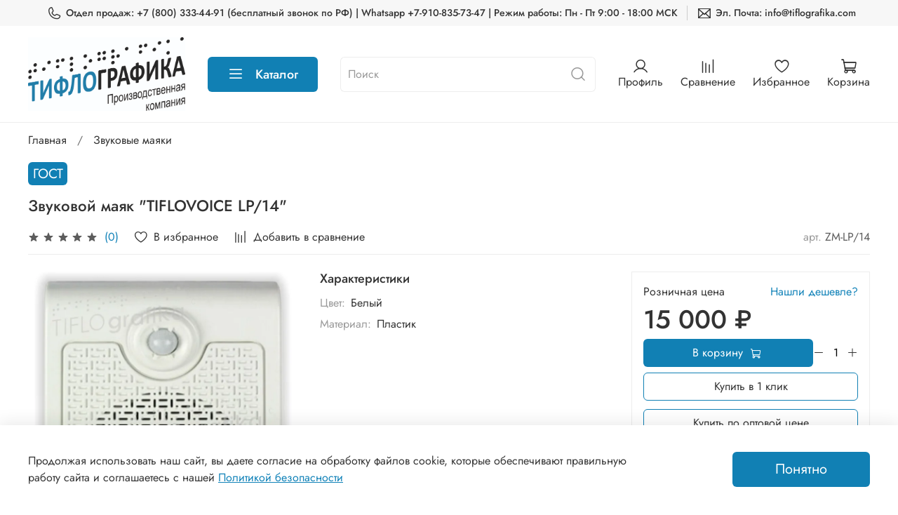

--- FILE ---
content_type: text/html; charset=utf-8
request_url: https://tiflografika.com/product/zvukovoy-mayak-tiflovoice-lp14
body_size: 66118
content:
<!DOCTYPE html>
<html
  style="
    --color-btn-bg:#1180B4;
--color-btn-bg-is-dark:true;
--bg:#FFFFFF;
--bg-is-dark:false;

--color-text: var(--color-text-dark);
--color-text-minor-shade: var(--color-text-dark-minor-shade);
--color-text-major-shade: var(--color-text-dark-major-shade);
--color-text-half-shade: var(--color-text-dark-half-shade);

--color-notice-warning-is-dark:false;
--color-notice-success-is-dark:false;
--color-notice-error-is-dark:false;
--color-notice-info-is-dark:false;
--color-form-controls-bg:var(--bg);
--color-form-controls-bg-disabled:var(--bg-minor-shade);
--color-form-controls-border-color:var(--bg-half-shade);
--color-form-controls-color:var(--color-text);
--is-editor:false;


  "
  >
  <head><link media='print' onload='this.media="all"' rel='stylesheet' type='text/css' href='/served_assets/public/jquery.modal-0c2631717f4ce8fa97b5d04757d294c2bf695df1d558678306d782f4bf7b4773.css'><meta data-config="{&quot;product_id&quot;:351161612}" name="page-config" content="" /><meta data-config="{&quot;money_with_currency_format&quot;:{&quot;delimiter&quot;:&quot; &quot;,&quot;separator&quot;:&quot;.&quot;,&quot;format&quot;:&quot;%n %u&quot;,&quot;unit&quot;:&quot;₽&quot;,&quot;show_price_without_cents&quot;:1},&quot;currency_code&quot;:&quot;RUR&quot;,&quot;currency_iso_code&quot;:&quot;RUB&quot;,&quot;default_currency&quot;:{&quot;title&quot;:&quot;Российский рубль&quot;,&quot;code&quot;:&quot;RUR&quot;,&quot;rate&quot;:1.0,&quot;format_string&quot;:&quot;%n %u&quot;,&quot;unit&quot;:&quot;₽&quot;,&quot;price_separator&quot;:&quot;&quot;,&quot;is_default&quot;:true,&quot;price_delimiter&quot;:&quot;&quot;,&quot;show_price_with_delimiter&quot;:true,&quot;show_price_without_cents&quot;:true},&quot;facebook&quot;:{&quot;pixelActive&quot;:false,&quot;currency_code&quot;:&quot;RUB&quot;,&quot;use_variants&quot;:null},&quot;vk&quot;:{&quot;pixel_active&quot;:null,&quot;price_list_id&quot;:null},&quot;new_ya_metrika&quot;:true,&quot;ecommerce_data_container&quot;:&quot;dataLayer&quot;,&quot;common_js_version&quot;:null,&quot;vue_ui_version&quot;:null,&quot;feedback_captcha_enabled&quot;:&quot;1&quot;,&quot;account_id&quot;:1736248,&quot;hide_items_out_of_stock&quot;:false,&quot;forbid_order_over_existing&quot;:true,&quot;minimum_items_price&quot;:null,&quot;enable_comparison&quot;:true,&quot;locale&quot;:&quot;ru&quot;,&quot;client_group&quot;:null,&quot;consent_to_personal_data&quot;:{&quot;active&quot;:true,&quot;obligatory&quot;:true,&quot;description&quot;:&quot;\u003cp style=\&quot;text-align: center;\&quot;\u003e\u003cspan style=\&quot;font-size: 8pt;\&quot;\u003eЯ ознакомлен и согласен с условиями \u003ca href=\&quot;/page/oferta\&quot; target=\&quot;blank\&quot;\u003eоферты и политики конфиденциальности\u003c/a\u003e.\u003c/span\u003e\u003c/p\u003e&quot;},&quot;recaptcha_key&quot;:&quot;6LfXhUEmAAAAAOGNQm5_a2Ach-HWlFKD3Sq7vfFj&quot;,&quot;recaptcha_key_v3&quot;:&quot;6LcZi0EmAAAAAPNov8uGBKSHCvBArp9oO15qAhXa&quot;,&quot;yandex_captcha_key&quot;:&quot;ysc1_ec1ApqrRlTZTXotpTnO8PmXe2ISPHxsd9MO3y0rye822b9d2&quot;,&quot;checkout_float_order_content_block&quot;:false,&quot;available_products_characteristics_ids&quot;:null,&quot;sber_id_app_id&quot;:&quot;5b5a3c11-72e5-4871-8649-4cdbab3ba9a4&quot;,&quot;theme_generation&quot;:4,&quot;quick_checkout_captcha_enabled&quot;:true,&quot;max_order_lines_count&quot;:500,&quot;sber_bnpl_min_amount&quot;:1000,&quot;sber_bnpl_max_amount&quot;:150000,&quot;counter_settings&quot;:{&quot;data_layer_name&quot;:&quot;dataLayer&quot;,&quot;new_counters_setup&quot;:true,&quot;add_to_cart_event&quot;:true,&quot;remove_from_cart_event&quot;:true,&quot;add_to_wishlist_event&quot;:true,&quot;purchase_event&quot;:true},&quot;site_setting&quot;:{&quot;show_cart_button&quot;:true,&quot;show_service_button&quot;:false,&quot;show_marketplace_button&quot;:false,&quot;show_quick_checkout_button&quot;:true},&quot;warehouses&quot;:[],&quot;captcha_type&quot;:&quot;google&quot;,&quot;human_readable_urls&quot;:false}" name="shop-config" content="" /><meta name='js-evnvironment' content='production' /><meta name='default-locale' content='ru' /><meta name='insales-redefined-api-methods' content="[]" /><script type="text/javascript" src="https://static.insales-cdn.com/assets/static-versioned/v3.72/static/libs/lodash/4.17.21/lodash.min.js"></script><script>dataLayer= []; dataLayer.push({
        event: 'view_item',
        ecommerce: {
          items: [{"item_id":"351161612","item_name":"Звуковой маяк \"TIFLOVOICE LP/14\"","item_category":"Каталог/Звуковые маяки","price":15000}]
         }
      });</script>
<!--InsalesCounter -->
<script type="text/javascript">
(function() {
  if (typeof window.__insalesCounterId !== 'undefined') {
    return;
  }

  try {
    Object.defineProperty(window, '__insalesCounterId', {
      value: 1736248,
      writable: true,
      configurable: true
    });
  } catch (e) {
    console.error('InsalesCounter: Failed to define property, using fallback:', e);
    window.__insalesCounterId = 1736248;
  }

  if (typeof window.__insalesCounterId === 'undefined') {
    console.error('InsalesCounter: Failed to set counter ID');
    return;
  }

  let script = document.createElement('script');
  script.async = true;
  script.src = '/javascripts/insales_counter.js?7';
  let firstScript = document.getElementsByTagName('script')[0];
  firstScript.parentNode.insertBefore(script, firstScript);
})();
</script>
<!-- /InsalesCounter -->
      <!-- Google Tag Manager -->
      <script>(function(w,d,s,l,i){w[l]=w[l]||[];w[l].push({'gtm.start':
      new Date().getTime(),event:'gtm.js'});var f=d.getElementsByTagName(s)[0],
      j=d.createElement(s),dl=l!='dataLayer'?'&l='+l:'';j.async=true;j.src=
      'https://www.googletagmanager.com/gtm.js?id='+i+dl;f.parentNode.insertBefore(j,f);
      })(window,document,'script','dataLayer','GTM-P8FRGWM');
      </script>
      <!-- End Google Tag Manager -->

    <!-- meta -->
<meta charset="UTF-8" /><title>Звуковой маяк "TIFLOVOICE LP/14" – купить за 15 000 ₽ | ТифлоГрафика - "Доступная Среда"</title><meta name="description" content="Звуковой маяк TIFLOVOICE LP/14 ⭐️ Цена - 15 000 ₽ 🚚 Быстрая доставка. Описание, характеристики, отзывы. Смотрите все товары в разделе «Звуковые маяки». 
">
<meta data-config="{&quot;static-versioned&quot;: &quot;1.38&quot;}" name="theme-meta-data" content="">
<meta name="robots" content="index,follow" />
<meta http-equiv="X-UA-Compatible" content="IE=edge,chrome=1" />
<meta name="viewport" content="width=device-width, initial-scale=1.0" />
<meta name="SKYPE_TOOLBAR" content="SKYPE_TOOLBAR_PARSER_COMPATIBLE" />
<meta name="format-detection" content="telephone=no">

<!-- canonical url--><link rel="canonical" href="https://tiflografika.com/product/zvukovoy-mayak-tiflovoice-lp14"/>


<!-- rss feed-->
    <meta property="og:title" content="Звуковой маяк &quot;TIFLOVOICE LP/14&quot;">
    <meta property="og:type" content="website">
    <meta property="og:url" content="https://tiflografika.com/product/zvukovoy-mayak-tiflovoice-lp14">

    
      <meta property="og:image" content="https://static.insales-cdn.com/images/products/1/594/648905298/zvukovoy-mayak-tiflovoice-lp-14.jpg">
    




<!-- icons-->
<link rel="icon" type="image/png" sizes="16x16" href="https://static.insales-cdn.com/assets/1/5777/10221201/1768210090/favicon.png" /><style media="screen">
  @supports (content-visibility: hidden) {
    body:not(.settings_loaded) .page_layout {
      content-visibility: hidden;
    }
  }
  @supports not (content-visibility: hidden) {
    body:not(.settings_loaded) .page_layout {
      visibility: hidden;
    }
  }
</style>
<style>
  .settings_loaded .preloader {
  	display: none;
  }
  .preloader {
  position: fixed;
  top: 0;
  left: 0;
  width: 100%;
  height: 100%;
  z-index: 9999999999999;
  background: var(--bg);
  opacity: 1;
  visibility: visible;
  -webkit-transition: 0.2s all;
  -moz-transition: 0.2s all;
  -ms-transition: 0.2s all;
  -o-transition: 0.2s all;
  transition: 0.2s all;
      align-items: center;
  justify-content: center;
  display: flex;
  }
  .lds-ellipsis {
  display: inline-block;
  position: relative;
  width: 80px;
  height: 80px;
    opacity: 0.5;
}
.lds-ellipsis div {
  position: absolute;
  top: 33px;
  width: 13px;
  height: 13px;
  border-radius: 50%;
  background: #ddd;
  animation-timing-function: cubic-bezier(0, 1, 1, 0);
}
.lds-ellipsis div:nth-child(1) {
  left: 8px;
  animation: lds-ellipsis1 0.6s infinite;
}
.lds-ellipsis div:nth-child(2) {
  left: 8px;
  animation: lds-ellipsis2 0.6s infinite;
}
.lds-ellipsis div:nth-child(3) {
  left: 32px;
  animation: lds-ellipsis2 0.6s infinite;
}
.lds-ellipsis div:nth-child(4) {
  left: 56px;
  animation: lds-ellipsis3 0.6s infinite;
}
@keyframes lds-ellipsis1 {
  0% {
    transform: scale(0);
  }
  100% {
    transform: scale(1);
  }
}
@keyframes lds-ellipsis3 {
  0% {
    transform: scale(1);
  }
  100% {
    transform: scale(0);
  }
}
@keyframes lds-ellipsis2 {
  0% {
    transform: translate(0, 0);
  }
  100% {
    transform: translate(24px, 0);
  }
}
</style>

  <meta name='product-id' content='351161612' />
</head>
  <body data-multi-lang="false" data-theme-template="product" data-sidebar-type="sticky" data-sidebar-position="left">
    <div class="preloader">
      <div class="lds-ellipsis"><div></div><div></div><div></div><div></div></div>
    </div>
    <noscript>
<div class="njs-alert-overlay">
  <div class="njs-alert-wrapper">
    <div class="njs-alert">
      <p></p>
    </div>
  </div>
</div>
</noscript>

    <div class="page_layout page_layout-clear ">
      <header>
      
        <div
  class="layout widget-type_widget_v4_header_4_3ca8b0f0d064deabaafcffdcf09c6794"
  style="--bage-bg:#1080B5; --bage-bg-is-dark:true; --bage-bg-minor-shade:#1296d4; --bage-bg-minor-shade-is-dark:true; --bage-bg-major-shade:#1aa9eb; --bage-bg-major-shade-is-dark:true; --bage-bg-half-shade:#70c9f3; --bage-bg-half-shade-is-light:true; --logo-img:'https://static.insales-cdn.com/files/1/7907/26377955/original/Logo-001.jpg'; --logo-width:224px; --hide-language:true; --hide-compare:false; --hide-personal:false; --hide-favorite:false; --menu-grid-list-min-width:220px; --menu-grid-list-row-gap:1.5vw; --menu-grid-list-column-gap:3vw; --subcollections-items-limit:1; --menu-img-ratio:1.6; --menu-img-fit:contain; --hide-menu-photo:false; --hide-counts:true; --header-wide-bg:true; --header-top-pt:0.5rem; --header-top-pb:0.5rem; --header-main-pt:1rem; --header-main-pb:1rem; --header-wide-content:false; --hide-desktop:false; --hide-mobile:false;"
  data-widget-drop-item-id="220373961"
  
  >
  <div class="layout__content">
    








<div class="header header_no-languages">
  <div class="header__content">
    <div class="header-part-top">
      <div class="header-part-top__inner">
        <div class="header__area-menu">
          <ul class="header__menu js-cut-list" data-navigation data-menu-handle="">
            
          </ul>
        </div>

        <div class="header__area-contacts">
          
  
    <div class="header__phone">
      <a class="header__phone-value" href="tel:Отделпродаж:+78003334491бесплатныйзвонокпоРФ|Whatsapp+79108357347|Режимработы:ПнПт9:0018:00МСК">
        <span class="icon icon-phone"></span>
        Отдел продаж: +7 (800) 333-44-91 (бесплатный звонок по РФ) | Whatsapp +7-910-835-73-47 | Режим работы: Пн - Пт 9:00 - 18:00 МСК
      </a>
    </div>
  
  
    <div class="header__phone _phone-2">
      <a class="header__phone-value" href="tel:Эл.Почта:info@tiflografika.com">
        <span class="icon icon-envelope"></span>
              Эл. Почта: info@tiflografika.com
      </a>
    </div>
  

        </div>

        


      </div>
    </div>


    <div class="header-part-main">
      <div class="header-part-main__inner">
        <div class="header__area-logo">
          
  
    
      <a href=" / " class="header__logo">
        <img src="https://static.insales-cdn.com/files/1/7907/26377955/original/Logo-001.jpg" alt="ТифлоГрафика - "Доступная Среда"" title="ТифлоГрафика - "Доступная Среда"" />
      </a>
    
  

        </div>

        <div class="header__area-catalog">
          <button type="button" class="button button_size-l header__show-collection-btn js-show-header-collections">
            <span class="icon icon-bars _show"></span>
            <span class="icon icon-times _hide"></span>
            Каталог
          </button>
        </div>

        <div class="header__area-search">
          
<div class="header__search">
  <form action="/search" method="get" class="header__search-form">
    <input type="text" autocomplete="off" class="form-control form-control_size-l header__search-field" name="q" value="" placeholder="Поиск" />
    <button type="submit" class="button button_size-l header__search-btn">
      <span class="icon icon-search"></span>
    </button>
    <input type="hidden" name="lang" value="ru">
  </form>
</div>

        </div>

        <div class="header__area-controls">
          
            <a href="/client_account/orders" class="header__control-btn header__cabinet">
              <span class="icon icon-user"></span>
              <span class="header__control-text">Профиль</span>
            </a>
          

          
          
            <a href="/compares" class="header__control-btn header__compare">
              <span class="icon icon-compare">
                <span class="header__control-bage compare-empty" data-compare-counter>0</span>
              </span>
              <span class="header__control-text">Сравнение</span>
            </a>
          
          

          
            <a href="/favorites" class="header__control-btn header__favorite">
              <span class="icon icon-favorites">
                <span class="header__control-bage favorites-empty" data-ui-favorites-counter>0</span>
              </span>
              <span class="header__control-text">Избранное</span>
            </a>
          

          <a href="/cart_items" class="header__control-btn header__cart">
            <span class="icon icon-cart">
              <span class="header__control-bage cart-empty" data-cart-positions-count></span>
            </span>
            <span class="header__control-text">Корзина</span>
          </a>
        </div>


        
        

        

        <div class="header__collections">
          <button type="button" class="button header__collections-hide-btn js-hide-header-collections">
            <span class="icon icon-times"></span>
          </button>

          <div class="header__collections-content">
            <div class="header__collections-content-top">
              <div class="header__collections-title">Каталог</div>
              
              <ul class="grid-list header__collections-menu" data-navigation data-subcollections-items-limit=1>
                
                
                  

                  <li class="header__collections-item is-level-1" data-navigation-item>
                    <a class="header__collections-head" href="/collection/katalog-1-f46c60" data-navigation-link="/collection/katalog-1-f46c60">
                      
                        

                        
                        
                        <div class="header__collections-photo">
                          <div class="img-ratio img-fit">
                            <div class="img-ratio__inner">
                              

                              
                                <picture>
                                  <source data-srcset="https://static.insales-cdn.com/r/Crf10lzrB5M/rs:fit:240:240:1/plain/images/collections/1/5209/93615193/medium_2.jpg@webp" type="image/webp" class="lazyload">
                                  <img data-src="https://static.insales-cdn.com/images/collections/1/5209/93615193/medium_2.jpg" class="lazyload">
                                </picture>
                              
                            </div>
                          </div>
                        </div>
                      
                      <span class="header__collections-head-title">Тактильные мнемосхемы</span>
                    </a>

                    
                      <ul class="header__collections-submenu" data-navigation-submenu>
                        
                          <li class="header__collections-item " data-navigation-item>
                            <div class="header__collections-controls">
                              <a href="/collection/mnemoshemy-gost" class="header__collections-link" data-navigation-link="/collection/mnemoshemy-gost" >
                                <span class="header__collections-item-name">Мнемосхемы ГОСТ</span>
                                
                              </a>
                            </div>
                          </li>
                        
                          <li class="header__collections-item is-hide" data-navigation-item>
                            <div class="header__collections-controls">
                              <a href="/collection/v-starom-dizayne" class="header__collections-link" data-navigation-link="/collection/v-starom-dizayne" >
                                <span class="header__collections-item-name">В "старом дизайне"</span>
                                
                              </a>
                            </div>
                          </li>
                        
                          <li class="header__collections-item is-hide" data-navigation-item>
                            <div class="header__collections-controls">
                              <a href="/collection/dlya-sanuzla" class="header__collections-link" data-navigation-link="/collection/dlya-sanuzla" >
                                <span class="header__collections-item-name">Для санузла</span>
                                
                              </a>
                            </div>
                          </li>
                        
                          <li class="header__collections-item is-hide" data-navigation-item>
                            <div class="header__collections-controls">
                              <a href="/collection/dlya-ulitsy" class="header__collections-link" data-navigation-link="/collection/dlya-ulitsy" >
                                <span class="header__collections-item-name">Для улицы</span>
                                
                              </a>
                            </div>
                          </li>
                        
                          <li class="header__collections-item is-hide" data-navigation-item>
                            <div class="header__collections-controls">
                              <a href="/collection/s-knopkoy-vyzova-pomoschi" class="header__collections-link" data-navigation-link="/collection/s-knopkoy-vyzova-pomoschi" >
                                <span class="header__collections-item-name">С кнопкой вызова</span>
                                
                              </a>
                            </div>
                          </li>
                        
                          <li class="header__collections-item is-hide" data-navigation-item>
                            <div class="header__collections-controls">
                              <a href="/collection/taktilno-zvukovye-mnemoshemy" class="header__collections-link" data-navigation-link="/collection/taktilno-zvukovye-mnemoshemy" >
                                <span class="header__collections-item-name">Звуковые мнемосхемы</span>
                                
                              </a>
                            </div>
                          </li>
                        
                          <li class="header__collections-item is-hide" data-navigation-item>
                            <div class="header__collections-controls">
                              <a href="/collection/nastennye-krepleniya" class="header__collections-link" data-navigation-link="/collection/nastennye-krepleniya" >
                                <span class="header__collections-item-name">Настенные крепления</span>
                                
                              </a>
                            </div>
                          </li>
                        
                          <li class="header__collections-item is-hide" data-navigation-item>
                            <div class="header__collections-controls">
                              <a href="/collection/stoyki-dlya-mnemoshem" class="header__collections-link" data-navigation-link="/collection/stoyki-dlya-mnemoshem" >
                                <span class="header__collections-item-name">Стойки для мнемосхем</span>
                                
                              </a>
                            </div>
                          </li>
                        
                      </ul>
                      <div class="header__collections-show-more is-show">
                        <span class="button-link header__collections-show-more-link js-show-more-subcollections">
                          <span class="header__collections-show-more-text-show">Показать все</span>
                          <span class="header__collections-show-more-text-hide">Скрыть</span>
                          <span class="icon icon-angle-down"></span>
                        </span>
                      </div>
                    
                  </li>
                
                  

                  <li class="header__collections-item is-level-1" data-navigation-item>
                    <a class="header__collections-head" href="/collection/taktilnye-tablichki" data-navigation-link="/collection/taktilnye-tablichki">
                      
                        

                        
                        
                        <div class="header__collections-photo">
                          <div class="img-ratio img-fit">
                            <div class="img-ratio__inner">
                              

                              
                                <picture>
                                  <source data-srcset="https://static.insales-cdn.com/r/B29XirBX1Zs/rs:fit:240:240:1/plain/images/collections/1/5198/93615182/medium_1.jpg@webp" type="image/webp" class="lazyload">
                                  <img data-src="https://static.insales-cdn.com/images/collections/1/5198/93615182/medium_1.jpg" class="lazyload">
                                </picture>
                              
                            </div>
                          </div>
                        </div>
                      
                      <span class="header__collections-head-title">Тактильные таблички</span>
                    </a>

                    
                      <ul class="header__collections-submenu" data-navigation-submenu>
                        
                          <li class="header__collections-item " data-navigation-item>
                            <div class="header__collections-controls">
                              <a href="/collection/gost-r-59602-2021" class="header__collections-link" data-navigation-link="/collection/gost-r-59602-2021" >
                                <span class="header__collections-item-name">Таблички ГОСТ</span>
                                
                              </a>
                            </div>
                          </li>
                        
                          <li class="header__collections-item is-hide" data-navigation-item>
                            <div class="header__collections-controls">
                              <a href="/collection/kompleksnye-tablichki" class="header__collections-link" data-navigation-link="/collection/kompleksnye-tablichki" >
                                <span class="header__collections-item-name">Комплексные</span>
                                
                              </a>
                            </div>
                          </li>
                        
                          <li class="header__collections-item is-hide" data-navigation-item>
                            <div class="header__collections-controls">
                              <a href="/collection/dlya-vhodnoy-gruppy" class="header__collections-link" data-navigation-link="/collection/dlya-vhodnoy-gruppy" >
                                <span class="header__collections-item-name">Вывески входные</span>
                                
                              </a>
                            </div>
                          </li>
                        
                          <li class="header__collections-item is-hide" data-navigation-item>
                            <div class="header__collections-controls">
                              <a href="/collection/taktilno-zvukovye-tablichki" class="header__collections-link" data-navigation-link="/collection/taktilno-zvukovye-tablichki" >
                                <span class="header__collections-item-name">Тактильно-звуковые</span>
                                
                              </a>
                            </div>
                          </li>
                        
                          <li class="header__collections-item is-hide" data-navigation-item>
                            <div class="header__collections-controls">
                              <a href="/collection/dlya-knopok-vyzova" class="header__collections-link" data-navigation-link="/collection/dlya-knopok-vyzova" >
                                <span class="header__collections-item-name">Для кнопок вызова</span>
                                
                              </a>
                            </div>
                          </li>
                        
                          <li class="header__collections-item is-hide" data-navigation-item>
                            <div class="header__collections-controls">
                              <a href="/collection/tolko-braylem" class="header__collections-link" data-navigation-link="/collection/tolko-braylem" >
                                <span class="header__collections-item-name">Азбукой Брайля</span>
                                
                              </a>
                            </div>
                          </li>
                        
                          <li class="header__collections-item is-hide" data-navigation-item>
                            <div class="header__collections-controls">
                              <a href="/collection/so-smennoy-informatsiey" class="header__collections-link" data-navigation-link="/collection/so-smennoy-informatsiey" >
                                <span class="header__collections-item-name">Со сменной информацией</span>
                                
                              </a>
                            </div>
                          </li>
                        
                      </ul>
                      <div class="header__collections-show-more is-show">
                        <span class="button-link header__collections-show-more-link js-show-more-subcollections">
                          <span class="header__collections-show-more-text-show">Показать все</span>
                          <span class="header__collections-show-more-text-hide">Скрыть</span>
                          <span class="icon icon-angle-down"></span>
                        </span>
                      </div>
                    
                  </li>
                
                  

                  <li class="header__collections-item is-level-1" data-navigation-item>
                    <a class="header__collections-head" href="/collection/taktilno-vizualnye-znaki-gost" data-navigation-link="/collection/taktilno-vizualnye-znaki-gost">
                      
                        

                        
                        
                        <div class="header__collections-photo">
                          <div class="img-ratio img-fit">
                            <div class="img-ratio__inner">
                              

                              
                                <picture>
                                  <source data-srcset="https://static.insales-cdn.com/r/_pjMMJoI05g/rs:fit:240:240:1/plain/images/collections/1/6266/93608058/medium_1__10_.jpg@webp" type="image/webp" class="lazyload">
                                  <img data-src="https://static.insales-cdn.com/images/collections/1/6266/93608058/medium_1__10_.jpg" class="lazyload">
                                </picture>
                              
                            </div>
                          </div>
                        </div>
                      
                      <span class="header__collections-head-title">Тактильно-визуальные знаки (ГОСТ)</span>
                    </a>

                    
                      <ul class="header__collections-submenu" data-navigation-submenu>
                        
                          <li class="header__collections-item " data-navigation-item>
                            <div class="header__collections-controls">
                              <a href="/collection/s-shriftom-braylya-2" class="header__collections-link" data-navigation-link="/collection/s-shriftom-braylya-2" >
                                <span class="header__collections-item-name">С шрифтом Брайля</span>
                                
                              </a>
                            </div>
                          </li>
                        
                          <li class="header__collections-item is-hide" data-navigation-item>
                            <div class="header__collections-controls">
                              <a href="/collection/s-naklonnoy-zonoy" class="header__collections-link" data-navigation-link="/collection/s-naklonnoy-zonoy" >
                                <span class="header__collections-item-name">С наклонной зоной</span>
                                
                              </a>
                            </div>
                          </li>
                        
                          <li class="header__collections-item is-hide" data-navigation-item>
                            <div class="header__collections-controls">
                              <a href="/collection/bez-shrifta-braylya" class="header__collections-link" data-navigation-link="/collection/bez-shrifta-braylya" >
                                <span class="header__collections-item-name">Плоско-выпуклые</span>
                                
                              </a>
                            </div>
                          </li>
                        
                      </ul>
                      <div class="header__collections-show-more is-show">
                        <span class="button-link header__collections-show-more-link js-show-more-subcollections">
                          <span class="header__collections-show-more-text-show">Показать все</span>
                          <span class="header__collections-show-more-text-hide">Скрыть</span>
                          <span class="icon icon-angle-down"></span>
                        </span>
                      </div>
                    
                  </li>
                
                  

                  <li class="header__collections-item is-level-1" data-navigation-item>
                    <a class="header__collections-head" href="/collection/taktilnye-znaki" data-navigation-link="/collection/taktilnye-znaki">
                      
                        

                        
                        
                        <div class="header__collections-photo">
                          <div class="img-ratio img-fit">
                            <div class="img-ratio__inner">
                              

                              
                                <picture>
                                  <source data-srcset="https://static.insales-cdn.com/r/f4-Sh1GZJaI/rs:fit:240:240:1/plain/images/collections/1/1350/93611334/medium_1.jpg@webp" type="image/webp" class="lazyload">
                                  <img data-src="https://static.insales-cdn.com/images/collections/1/1350/93611334/medium_1.jpg" class="lazyload">
                                </picture>
                              
                            </div>
                          </div>
                        </div>
                      
                      <span class="header__collections-head-title">Тактильные пиктограммы</span>
                    </a>

                    
                      <ul class="header__collections-submenu" data-navigation-submenu>
                        
                          <li class="header__collections-item " data-navigation-item>
                            <div class="header__collections-controls">
                              <a href="/collection/sp-101-2001-PVC3" class="header__collections-link" data-navigation-link="/collection/sp-101-2001-PVC3" >
                                <span class="header__collections-item-name">СП-101-2001</span>
                                
                              </a>
                            </div>
                          </li>
                        
                          <li class="header__collections-item is-hide" data-navigation-item>
                            <div class="header__collections-controls">
                              <a href="/collection/gost-r-52131-2003" class="header__collections-link" data-navigation-link="/collection/gost-r-52131-2003" >
                                <span class="header__collections-item-name">ГОСТ Р 52131-2003</span>
                                
                              </a>
                            </div>
                          </li>
                        
                          <li class="header__collections-item is-hide" data-navigation-item>
                            <div class="header__collections-controls">
                              <a href="/collection/dlya-knopok-vyzova-2" class="header__collections-link" data-navigation-link="/collection/dlya-knopok-vyzova-2" >
                                <span class="header__collections-item-name">Для кнопок вызова</span>
                                
                              </a>
                            </div>
                          </li>
                        
                      </ul>
                      <div class="header__collections-show-more is-show">
                        <span class="button-link header__collections-show-more-link js-show-more-subcollections">
                          <span class="header__collections-show-more-text-show">Показать все</span>
                          <span class="header__collections-show-more-text-hide">Скрыть</span>
                          <span class="icon icon-angle-down"></span>
                        </span>
                      </div>
                    
                  </li>
                
                  

                  <li class="header__collections-item is-level-1" data-navigation-item>
                    <a class="header__collections-head" href="/collection/taktilnye-stendy" data-navigation-link="/collection/taktilnye-stendy">
                      
                        

                        
                        
                        <div class="header__collections-photo">
                          <div class="img-ratio img-fit">
                            <div class="img-ratio__inner">
                              

                              
                                <picture>
                                  <source data-srcset="https://static.insales-cdn.com/r/muN3QRHwiIM/rs:fit:240:240:1/plain/images/collections/1/4902/89682726/medium_stend-0003.jpg@webp" type="image/webp" class="lazyload">
                                  <img data-src="https://static.insales-cdn.com/images/collections/1/4902/89682726/medium_stend-0003.jpg" class="lazyload">
                                </picture>
                              
                            </div>
                          </div>
                        </div>
                      
                      <span class="header__collections-head-title">Тактильные стенды</span>
                    </a>

                    
                      <ul class="header__collections-submenu" data-navigation-submenu>
                        
                          <li class="header__collections-item " data-navigation-item>
                            <div class="header__collections-controls">
                              <a href="/collection/ulichnye" class="header__collections-link" data-navigation-link="/collection/ulichnye" >
                                <span class="header__collections-item-name">Уличные</span>
                                
                              </a>
                            </div>
                          </li>
                        
                          <li class="header__collections-item is-hide" data-navigation-item>
                            <div class="header__collections-controls">
                              <a href="/collection/perekidnye" class="header__collections-link" data-navigation-link="/collection/perekidnye" >
                                <span class="header__collections-item-name">Перекидные</span>
                                
                              </a>
                            </div>
                          </li>
                        
                      </ul>
                      <div class="header__collections-show-more is-show">
                        <span class="button-link header__collections-show-more-link js-show-more-subcollections">
                          <span class="header__collections-show-more-text-show">Показать все</span>
                          <span class="header__collections-show-more-text-hide">Скрыть</span>
                          <span class="icon icon-angle-down"></span>
                        </span>
                      </div>
                    
                  </li>
                
                  

                  <li class="header__collections-item is-level-1" data-navigation-item>
                    <a class="header__collections-head" href="/collection/taktilnye-tsifry" data-navigation-link="/collection/taktilnye-tsifry">
                      
                        

                        
                        
                        <div class="header__collections-photo">
                          <div class="img-ratio img-fit">
                            <div class="img-ratio__inner">
                              

                              
                                <picture>
                                  <source data-srcset="https://static.insales-cdn.com/r/XAhecOXZJog/rs:fit:240:240:1/plain/images/collections/1/7789/93511277/medium_1.jpg@webp" type="image/webp" class="lazyload">
                                  <img data-src="https://static.insales-cdn.com/images/collections/1/7789/93511277/medium_1.jpg" class="lazyload">
                                </picture>
                              
                            </div>
                          </div>
                        </div>
                      
                      <span class="header__collections-head-title">Тактильные цифры</span>
                    </a>

                    
                      <ul class="header__collections-submenu" data-navigation-submenu>
                        
                          <li class="header__collections-item " data-navigation-item>
                            <div class="header__collections-controls">
                              <a href="/collection/dlya-lestnitsy" class="header__collections-link" data-navigation-link="/collection/dlya-lestnitsy" >
                                <span class="header__collections-item-name">Пластик ПВХ 3 мм</span>
                                
                              </a>
                            </div>
                          </li>
                        
                          <li class="header__collections-item is-hide" data-navigation-item>
                            <div class="header__collections-controls">
                              <a href="/collection/samokleyaschiesya" class="header__collections-link" data-navigation-link="/collection/samokleyaschiesya" >
                                <span class="header__collections-item-name">Пленка ПВХ</span>
                                
                              </a>
                            </div>
                          </li>
                        
                      </ul>
                      <div class="header__collections-show-more is-show">
                        <span class="button-link header__collections-show-more-link js-show-more-subcollections">
                          <span class="header__collections-show-more-text-show">Показать все</span>
                          <span class="header__collections-show-more-text-hide">Скрыть</span>
                          <span class="icon icon-angle-down"></span>
                        </span>
                      </div>
                    
                  </li>
                
                  

                  <li class="header__collections-item is-level-1" data-navigation-item>
                    <a class="header__collections-head" href="/collection/taktilnye-nakleyki" data-navigation-link="/collection/taktilnye-nakleyki">
                      
                        

                        
                        
                        <div class="header__collections-photo">
                          <div class="img-ratio img-fit">
                            <div class="img-ratio__inner">
                              

                              
                                <picture>
                                  <source data-srcset="https://static.insales-cdn.com/r/uTpe90ITlng/rs:fit:240:240:1/plain/images/collections/1/6346/93477066/medium_1.jpg@webp" type="image/webp" class="lazyload">
                                  <img data-src="https://static.insales-cdn.com/images/collections/1/6346/93477066/medium_1.jpg" class="lazyload">
                                </picture>
                              
                            </div>
                          </div>
                        </div>
                      
                      <span class="header__collections-head-title">Тактильные наклейки</span>
                    </a>

                    
                      <ul class="header__collections-submenu" data-navigation-submenu>
                        
                          <li class="header__collections-item " data-navigation-item>
                            <div class="header__collections-controls">
                              <a href="/collection/taktilnye-nomera" class="header__collections-link" data-navigation-link="/collection/taktilnye-nomera" >
                                <span class="header__collections-item-name">Тактильные номера</span>
                                
                              </a>
                            </div>
                          </li>
                        
                          <li class="header__collections-item is-hide" data-navigation-item>
                            <div class="header__collections-controls">
                              <a href="/collection/nakleyki-na-poruchen" class="header__collections-link" data-navigation-link="/collection/nakleyki-na-poruchen" >
                                <span class="header__collections-item-name">Наклейки на поручень</span>
                                
                              </a>
                            </div>
                          </li>
                        
                      </ul>
                      <div class="header__collections-show-more is-show">
                        <span class="button-link header__collections-show-more-link js-show-more-subcollections">
                          <span class="header__collections-show-more-text-show">Показать все</span>
                          <span class="header__collections-show-more-text-hide">Скрыть</span>
                          <span class="icon icon-angle-down"></span>
                        </span>
                      </div>
                    
                  </li>
                
                  

                  <li class="header__collections-item is-level-1" data-navigation-item>
                    <a class="header__collections-head" href="/collection/svetovoe-tablo-dlya-mgn" data-navigation-link="/collection/svetovoe-tablo-dlya-mgn">
                      
                        

                        
                        
                        <div class="header__collections-photo">
                          <div class="img-ratio img-fit">
                            <div class="img-ratio__inner">
                              

                              
                                <picture>
                                  <source data-srcset="https://static.insales-cdn.com/r/EFo-hHUZiik/rs:fit:240:240:1/plain/images/collections/1/4276/93515956/medium_1.jpg@webp" type="image/webp" class="lazyload">
                                  <img data-src="https://static.insales-cdn.com/images/collections/1/4276/93515956/medium_1.jpg" class="lazyload">
                                </picture>
                              
                            </div>
                          </div>
                        </div>
                      
                      <span class="header__collections-head-title">Световое табло для МГН</span>
                    </a>

                    
                      <ul class="header__collections-submenu" data-navigation-submenu>
                        
                          <li class="header__collections-item " data-navigation-item>
                            <div class="header__collections-controls">
                              <a href="/collection/krasnoe" class="header__collections-link" data-navigation-link="/collection/krasnoe" >
                                <span class="header__collections-item-name">Красное</span>
                                
                              </a>
                            </div>
                          </li>
                        
                          <li class="header__collections-item is-hide" data-navigation-item>
                            <div class="header__collections-controls">
                              <a href="/collection/zelenoe" class="header__collections-link" data-navigation-link="/collection/zelenoe" >
                                <span class="header__collections-item-name">Зеленое</span>
                                
                              </a>
                            </div>
                          </li>
                        
                          <li class="header__collections-item is-hide" data-navigation-item>
                            <div class="header__collections-controls">
                              <a href="/collection/zheltoe" class="header__collections-link" data-navigation-link="/collection/zheltoe" >
                                <span class="header__collections-item-name">Желтое</span>
                                
                              </a>
                            </div>
                          </li>
                        
                          <li class="header__collections-item is-hide" data-navigation-item>
                            <div class="header__collections-controls">
                              <a href="/collection/katalog-1-7599c7" class="header__collections-link" data-navigation-link="/collection/katalog-1-7599c7" >
                                <span class="header__collections-item-name">Синее</span>
                                
                              </a>
                            </div>
                          </li>
                        
                          <li class="header__collections-item is-hide" data-navigation-item>
                            <div class="header__collections-controls">
                              <a href="/collection/beloe" class="header__collections-link" data-navigation-link="/collection/beloe" >
                                <span class="header__collections-item-name">Белое</span>
                                
                              </a>
                            </div>
                          </li>
                        
                          <li class="header__collections-item is-hide" data-navigation-item>
                            <div class="header__collections-controls">
                              <a href="/collection/polnotsvetnoe" class="header__collections-link" data-navigation-link="/collection/polnotsvetnoe" >
                                <span class="header__collections-item-name">Полноцветное</span>
                                
                              </a>
                            </div>
                          </li>
                        
                          <li class="header__collections-item is-hide" data-navigation-item>
                            <div class="header__collections-controls">
                              <a href="/collection/komplektuyuschie" class="header__collections-link" data-navigation-link="/collection/komplektuyuschie" >
                                <span class="header__collections-item-name">Комплектующие</span>
                                
                              </a>
                            </div>
                          </li>
                        
                      </ul>
                      <div class="header__collections-show-more is-show">
                        <span class="button-link header__collections-show-more-link js-show-more-subcollections">
                          <span class="header__collections-show-more-text-show">Показать все</span>
                          <span class="header__collections-show-more-text-hide">Скрыть</span>
                          <span class="icon icon-angle-down"></span>
                        </span>
                      </div>
                    
                  </li>
                
                  

                  <li class="header__collections-item is-level-1" data-navigation-item>
                    <a class="header__collections-head" href="/collection/taktilnaya-plitka" data-navigation-link="/collection/taktilnaya-plitka">
                      
                        

                        
                        
                        <div class="header__collections-photo">
                          <div class="img-ratio img-fit">
                            <div class="img-ratio__inner">
                              

                              
                                <picture>
                                  <source data-srcset="https://static.insales-cdn.com/r/JCBbNlJfth4/rs:fit:240:240:1/plain/images/collections/1/6334/93477054/medium_1.jpg@webp" type="image/webp" class="lazyload">
                                  <img data-src="https://static.insales-cdn.com/images/collections/1/6334/93477054/medium_1.jpg" class="lazyload">
                                </picture>
                              
                            </div>
                          </div>
                        </div>
                      
                      <span class="header__collections-head-title">Тактильная плитка</span>
                    </a>

                    
                      <ul class="header__collections-submenu" data-navigation-submenu>
                        
                          <li class="header__collections-item " data-navigation-item>
                            <div class="header__collections-controls">
                              <a href="/collection/pvh" class="header__collections-link" data-navigation-link="/collection/pvh" >
                                <span class="header__collections-item-name">ПВХ</span>
                                
                              </a>
                            </div>
                          </li>
                        
                          <li class="header__collections-item is-hide" data-navigation-item>
                            <div class="header__collections-controls">
                              <a href="/collection/poliuretan" class="header__collections-link" data-navigation-link="/collection/poliuretan" >
                                <span class="header__collections-item-name">Полиуретан</span>
                                
                              </a>
                            </div>
                          </li>
                        
                          <li class="header__collections-item is-hide" data-navigation-item>
                            <div class="header__collections-controls">
                              <a href="/collection/kley" class="header__collections-link" data-navigation-link="/collection/kley" >
                                <span class="header__collections-item-name">Клей</span>
                                
                              </a>
                            </div>
                          </li>
                        
                      </ul>
                      <div class="header__collections-show-more is-show">
                        <span class="button-link header__collections-show-more-link js-show-more-subcollections">
                          <span class="header__collections-show-more-text-show">Показать все</span>
                          <span class="header__collections-show-more-text-hide">Скрыть</span>
                          <span class="icon icon-angle-down"></span>
                        </span>
                      </div>
                    
                  </li>
                
                  

                  <li class="header__collections-item is-level-1" data-navigation-item>
                    <a class="header__collections-head" href="/collection/katalog-1-81092b" data-navigation-link="/collection/katalog-1-81092b">
                      
                        

                        
                        
                        <div class="header__collections-photo">
                          <div class="img-ratio img-fit">
                            <div class="img-ratio__inner">
                              

                              
                                <picture>
                                  <source data-srcset="https://static.insales-cdn.com/r/stXDdMtxgB8/rs:fit:240:240:1/plain/images/collections/1/4885/89682709/medium_1.jpg@webp" type="image/webp" class="lazyload">
                                  <img data-src="https://static.insales-cdn.com/images/collections/1/4885/89682709/medium_1.jpg" class="lazyload">
                                </picture>
                              
                            </div>
                          </div>
                        </div>
                      
                      <span class="header__collections-head-title">Тактильная лента</span>
                    </a>

                    
                      <ul class="header__collections-submenu" data-navigation-submenu>
                        
                          <li class="header__collections-item " data-navigation-item>
                            <div class="header__collections-controls">
                              <a href="/collection/napravlyayuschie" class="header__collections-link" data-navigation-link="/collection/napravlyayuschie" >
                                <span class="header__collections-item-name">Направляющая</span>
                                
                              </a>
                            </div>
                          </li>
                        
                          <li class="header__collections-item is-hide" data-navigation-item>
                            <div class="header__collections-controls">
                              <a href="/collection/dlya-stupeney" class="header__collections-link" data-navigation-link="/collection/dlya-stupeney" >
                                <span class="header__collections-item-name">Для ступеней</span>
                                
                              </a>
                            </div>
                          </li>
                        
                      </ul>
                      <div class="header__collections-show-more is-show">
                        <span class="button-link header__collections-show-more-link js-show-more-subcollections">
                          <span class="header__collections-show-more-text-show">Показать все</span>
                          <span class="header__collections-show-more-text-hide">Скрыть</span>
                          <span class="icon icon-angle-down"></span>
                        </span>
                      </div>
                    
                  </li>
                
                  

                  <li class="header__collections-item is-level-1" data-navigation-item>
                    <a class="header__collections-head" href="/collection/protivoskolzyaschaya-lenta" data-navigation-link="/collection/protivoskolzyaschaya-lenta">
                      
                        

                        
                        
                        <div class="header__collections-photo">
                          <div class="img-ratio img-fit">
                            <div class="img-ratio__inner">
                              

                              
                                <picture>
                                  <source data-srcset="https://static.insales-cdn.com/r/9rz-bS2La6E/rs:fit:240:240:1/plain/images/collections/1/4894/89682718/medium_1.jpg@webp" type="image/webp" class="lazyload">
                                  <img data-src="https://static.insales-cdn.com/images/collections/1/4894/89682718/medium_1.jpg" class="lazyload">
                                </picture>
                              
                            </div>
                          </div>
                        </div>
                      
                      <span class="header__collections-head-title">Противоскользящие ленты</span>
                    </a>

                    
                      <ul class="header__collections-submenu" data-navigation-submenu>
                        
                          <li class="header__collections-item " data-navigation-item>
                            <div class="header__collections-controls">
                              <a href="/collection/abrazivnye-lenty-2" class="header__collections-link" data-navigation-link="/collection/abrazivnye-lenty-2" >
                                <span class="header__collections-item-name">Абразивные ленты</span>
                                
                              </a>
                            </div>
                          </li>
                        
                          <li class="header__collections-item is-hide" data-navigation-item>
                            <div class="header__collections-controls">
                              <a href="/collection/rezinovye" class="header__collections-link" data-navigation-link="/collection/rezinovye" >
                                <span class="header__collections-item-name">Резиновые</span>
                                
                              </a>
                            </div>
                          </li>
                        
                          <li class="header__collections-item is-hide" data-navigation-item>
                            <div class="header__collections-controls">
                              <a href="/collection/v-alyuminievom-profile" class="header__collections-link" data-navigation-link="/collection/v-alyuminievom-profile" >
                                <span class="header__collections-item-name">В алюминиевом профиле</span>
                                
                              </a>
                            </div>
                          </li>
                        
                          <li class="header__collections-item is-hide" data-navigation-item>
                            <div class="header__collections-controls">
                              <a href="/collection/zakladnye" class="header__collections-link" data-navigation-link="/collection/zakladnye" >
                                <span class="header__collections-item-name">Закладные</span>
                                
                              </a>
                            </div>
                          </li>
                        
                          <li class="header__collections-item is-hide" data-navigation-item>
                            <div class="header__collections-controls">
                              <a href="/collection/protivoskolzyaschee-pokrytie" class="header__collections-link" data-navigation-link="/collection/protivoskolzyaschee-pokrytie" >
                                <span class="header__collections-item-name">Противоскользящее покрытие</span>
                                
                              </a>
                            </div>
                          </li>
                        
                      </ul>
                      <div class="header__collections-show-more is-show">
                        <span class="button-link header__collections-show-more-link js-show-more-subcollections">
                          <span class="header__collections-show-more-text-show">Показать все</span>
                          <span class="header__collections-show-more-text-hide">Скрыть</span>
                          <span class="icon icon-angle-down"></span>
                        </span>
                      </div>
                    
                  </li>
                
                  

                  <li class="header__collections-item is-level-1" data-navigation-item>
                    <a class="header__collections-head" href="/collection/taktilnye-indikatory" data-navigation-link="/collection/taktilnye-indikatory">
                      
                        

                        
                        
                        <div class="header__collections-photo">
                          <div class="img-ratio img-fit">
                            <div class="img-ratio__inner">
                              

                              
                                <picture>
                                  <source data-srcset="https://static.insales-cdn.com/r/ksHGrVymMaA/rs:fit:240:240:1/plain/images/products/1/5143/661042199/medium_1.jpg@webp" type="image/webp" class="lazyload">
                                  <img data-src="https://static.insales-cdn.com/images/products/1/5143/661042199/medium_1.jpg" class="lazyload">
                                </picture>
                              
                            </div>
                          </div>
                        </div>
                      
                      <span class="header__collections-head-title">Тактильные индикаторы</span>
                    </a>

                    
                      <ul class="header__collections-submenu" data-navigation-submenu>
                        
                          <li class="header__collections-item " data-navigation-item>
                            <div class="header__collections-controls">
                              <a href="/collection/nerzhaveyuschie" class="header__collections-link" data-navigation-link="/collection/nerzhaveyuschie" >
                                <span class="header__collections-item-name">Нержавеющие</span>
                                
                              </a>
                            </div>
                          </li>
                        
                          <li class="header__collections-item is-hide" data-navigation-item>
                            <div class="header__collections-controls">
                              <a href="/collection/polimernye" class="header__collections-link" data-navigation-link="/collection/polimernye" >
                                <span class="header__collections-item-name">Полимерные</span>
                                
                              </a>
                            </div>
                          </li>
                        
                          <li class="header__collections-item is-hide" data-navigation-item>
                            <div class="header__collections-controls">
                              <a href="/collection/kombinirovannye" class="header__collections-link" data-navigation-link="/collection/kombinirovannye" >
                                <span class="header__collections-item-name">Комбинированные</span>
                                
                              </a>
                            </div>
                          </li>
                        
                      </ul>
                      <div class="header__collections-show-more is-show">
                        <span class="button-link header__collections-show-more-link js-show-more-subcollections">
                          <span class="header__collections-show-more-text-show">Показать все</span>
                          <span class="header__collections-show-more-text-hide">Скрыть</span>
                          <span class="icon icon-angle-down"></span>
                        </span>
                      </div>
                    
                  </li>
                
                  

                  <li class="header__collections-item is-level-1" data-navigation-item>
                    <a class="header__collections-head" href="/collection/kontrastnaya-markirovka" data-navigation-link="/collection/kontrastnaya-markirovka">
                      
                        

                        
                        
                        <div class="header__collections-photo">
                          <div class="img-ratio img-fit">
                            <div class="img-ratio__inner">
                              

                              
                                <picture>
                                  <source data-srcset="https://static.insales-cdn.com/r/HMflBYYMNec/rs:fit:240:240:1/plain/images/collections/1/5195/93615179/medium_1__5_.jpg@webp" type="image/webp" class="lazyload">
                                  <img data-src="https://static.insales-cdn.com/images/collections/1/5195/93615179/medium_1__5_.jpg" class="lazyload">
                                </picture>
                              
                            </div>
                          </div>
                        </div>
                      
                      <span class="header__collections-head-title">Контрастная маркировка</span>
                    </a>

                    
                      <ul class="header__collections-submenu" data-navigation-submenu>
                        
                          <li class="header__collections-item " data-navigation-item>
                            <div class="header__collections-controls">
                              <a href="/collection/markirovka-stekla" class="header__collections-link" data-navigation-link="/collection/markirovka-stekla" >
                                <span class="header__collections-item-name">Маркировка стекла</span>
                                
                              </a>
                            </div>
                          </li>
                        
                          <li class="header__collections-item is-hide" data-navigation-item>
                            <div class="header__collections-controls">
                              <a href="/collection/signalnaya-lenta" class="header__collections-link" data-navigation-link="/collection/signalnaya-lenta" >
                                <span class="header__collections-item-name">Сигнальная лента</span>
                                
                              </a>
                            </div>
                          </li>
                        
                      </ul>
                      <div class="header__collections-show-more is-show">
                        <span class="button-link header__collections-show-more-link js-show-more-subcollections">
                          <span class="header__collections-show-more-text-show">Показать все</span>
                          <span class="header__collections-show-more-text-hide">Скрыть</span>
                          <span class="icon icon-angle-down"></span>
                        </span>
                      </div>
                    
                  </li>
                
                  

                  <li class="header__collections-item is-level-1" data-navigation-item>
                    <a class="header__collections-head" href="/collection/sistemy-vyzova-pomoschi" data-navigation-link="/collection/sistemy-vyzova-pomoschi">
                      
                        

                        
                        
                        <div class="header__collections-photo">
                          <div class="img-ratio img-fit">
                            <div class="img-ratio__inner">
                              

                              
                                <picture>
                                  <source data-srcset="https://static.insales-cdn.com/r/L5vt5UM-V4c/rs:fit:240:240:1/plain/images/collections/1/4970/89682794/medium_sistema-vizova-pomoschi-999-005.jpg@webp" type="image/webp" class="lazyload">
                                  <img data-src="https://static.insales-cdn.com/images/collections/1/4970/89682794/medium_sistema-vizova-pomoschi-999-005.jpg" class="lazyload">
                                </picture>
                              
                            </div>
                          </div>
                        </div>
                      
                      <span class="header__collections-head-title">Системы вызова помощи</span>
                    </a>

                    
                      <ul class="header__collections-submenu" data-navigation-submenu>
                        
                          <li class="header__collections-item " data-navigation-item>
                            <div class="header__collections-controls">
                              <a href="/collection/mnogokanalnye-svp" class="header__collections-link" data-navigation-link="/collection/mnogokanalnye-svp" >
                                <span class="header__collections-item-name">Многоканальные СВП</span>
                                
                              </a>
                            </div>
                          </li>
                        
                          <li class="header__collections-item is-hide" data-navigation-item>
                            <div class="header__collections-controls">
                              <a href="/collection/dvuhkanalnye-svp" class="header__collections-link" data-navigation-link="/collection/dvuhkanalnye-svp" >
                                <span class="header__collections-item-name">Двухканальные СВП</span>
                                
                              </a>
                            </div>
                          </li>
                        
                          <li class="header__collections-item is-hide" data-navigation-item>
                            <div class="header__collections-controls">
                              <a href="/collection/odnokanalnye-svp" class="header__collections-link" data-navigation-link="/collection/odnokanalnye-svp" >
                                <span class="header__collections-item-name">Одноканальные СВП</span>
                                
                              </a>
                            </div>
                          </li>
                        
                      </ul>
                      <div class="header__collections-show-more is-show">
                        <span class="button-link header__collections-show-more-link js-show-more-subcollections">
                          <span class="header__collections-show-more-text-show">Показать все</span>
                          <span class="header__collections-show-more-text-hide">Скрыть</span>
                          <span class="icon icon-angle-down"></span>
                        </span>
                      </div>
                    
                  </li>
                
                  

                  <li class="header__collections-item is-level-1" data-navigation-item>
                    <a class="header__collections-head" href="/collection/svetovye-mayaki" data-navigation-link="/collection/svetovye-mayaki">
                      
                        

                        
                        
                        <div class="header__collections-photo">
                          <div class="img-ratio img-fit">
                            <div class="img-ratio__inner">
                              

                              
                                <picture>
                                  <source data-srcset="https://static.insales-cdn.com/r/bMwcGWqR3PI/rs:fit:240:240:1/plain/images/collections/1/2170/89753722/medium_D12CD77B-D9C7-4E05-95A6-CC6A4A03B7F9.png@webp" type="image/webp" class="lazyload">
                                  <img data-src="https://static.insales-cdn.com/images/collections/1/2170/89753722/medium_D12CD77B-D9C7-4E05-95A6-CC6A4A03B7F9.png" class="lazyload">
                                </picture>
                              
                            </div>
                          </div>
                        </div>
                      
                      <span class="header__collections-head-title">Световые маяки</span>
                    </a>

                    
                      <ul class="header__collections-submenu" data-navigation-submenu>
                        
                          <li class="header__collections-item " data-navigation-item>
                            <div class="header__collections-controls">
                              <a href="/collection/svetovye-mayaki-dlya-ulitsy-i-pomescheniy" class="header__collections-link" data-navigation-link="/collection/svetovye-mayaki-dlya-ulitsy-i-pomescheniy" >
                                <span class="header__collections-item-name">Световые маяки для улицы и помещений</span>
                                
                              </a>
                            </div>
                          </li>
                        
                          <li class="header__collections-item is-hide" data-navigation-item>
                            <div class="header__collections-controls">
                              <a href="/collection/mayaki-dlya-dvernyh-proemov" class="header__collections-link" data-navigation-link="/collection/mayaki-dlya-dvernyh-proemov" >
                                <span class="header__collections-item-name">Маяки для дверных проемов</span>
                                
                              </a>
                            </div>
                          </li>
                        
                      </ul>
                      <div class="header__collections-show-more is-show">
                        <span class="button-link header__collections-show-more-link js-show-more-subcollections">
                          <span class="header__collections-show-more-text-show">Показать все</span>
                          <span class="header__collections-show-more-text-hide">Скрыть</span>
                          <span class="icon icon-angle-down"></span>
                        </span>
                      </div>
                    
                  </li>
                
                  

                  <li class="header__collections-item is-level-1" data-navigation-item>
                    <a class="header__collections-head" href="/collection/zvukovye-mayaki" data-navigation-link="/collection/zvukovye-mayaki">
                      
                        

                        
                        
                        <div class="header__collections-photo">
                          <div class="img-ratio img-fit">
                            <div class="img-ratio__inner">
                              

                              
                                <picture>
                                  <source data-srcset="https://static.insales-cdn.com/r/sfma2mciFBI/rs:fit:240:240:1/plain/images/collections/1/4899/89682723/medium_1.jpg@webp" type="image/webp" class="lazyload">
                                  <img data-src="https://static.insales-cdn.com/images/collections/1/4899/89682723/medium_1.jpg" class="lazyload">
                                </picture>
                              
                            </div>
                          </div>
                        </div>
                      
                      <span class="header__collections-head-title">Звуковые маяки</span>
                    </a>

                    
                  </li>
                
                  

                  <li class="header__collections-item is-level-1" data-navigation-item>
                    <a class="header__collections-head" href="/collection/informatsionnye-tablichki" data-navigation-link="/collection/informatsionnye-tablichki">
                      
                        

                        
                        
                        <div class="header__collections-photo">
                          <div class="img-ratio img-fit">
                            <div class="img-ratio__inner">
                              

                              
                                <picture>
                                  <source data-srcset="https://static.insales-cdn.com/r/z_vtmEKwgVE/rs:fit:240:240:1/plain/images/collections/1/4274/93507762/medium_tablichka-orgsteklo-s-derzhatelyami-ot-steny.jpg@webp" type="image/webp" class="lazyload">
                                  <img data-src="https://static.insales-cdn.com/images/collections/1/4274/93507762/medium_tablichka-orgsteklo-s-derzhatelyami-ot-steny.jpg" class="lazyload">
                                </picture>
                              
                            </div>
                          </div>
                        </div>
                      
                      <span class="header__collections-head-title">Информационные таблички</span>
                    </a>

                    
                      <ul class="header__collections-submenu" data-navigation-submenu>
                        
                          <li class="header__collections-item " data-navigation-item>
                            <div class="header__collections-controls">
                              <a href="/collection/uf-pechat" class="header__collections-link" data-navigation-link="/collection/uf-pechat" >
                                <span class="header__collections-item-name">УФ печать</span>
                                
                              </a>
                            </div>
                          </li>
                        
                      </ul>
                      <div class="header__collections-show-more ">
                        <span class="button-link header__collections-show-more-link js-show-more-subcollections">
                          <span class="header__collections-show-more-text-show">Показать все</span>
                          <span class="header__collections-show-more-text-hide">Скрыть</span>
                          <span class="icon icon-angle-down"></span>
                        </span>
                      </div>
                    
                  </li>
                
                  

                  <li class="header__collections-item is-level-1" data-navigation-item>
                    <a class="header__collections-head" href="/collection/informatsionnye-stendy" data-navigation-link="/collection/informatsionnye-stendy">
                      
                        

                        
                        
                        <div class="header__collections-photo">
                          <div class="img-ratio img-fit">
                            <div class="img-ratio__inner">
                              

                              
                                <picture>
                                  <source data-srcset="https://static.insales-cdn.com/r/3ZqVLWQirpc/rs:fit:240:240:1/plain/images/collections/1/637/91202173/medium_1.jpg@webp" type="image/webp" class="lazyload">
                                  <img data-src="https://static.insales-cdn.com/images/collections/1/637/91202173/medium_1.jpg" class="lazyload">
                                </picture>
                              
                            </div>
                          </div>
                        </div>
                      
                      <span class="header__collections-head-title">Информационные стенды</span>
                    </a>

                    
                      <ul class="header__collections-submenu" data-navigation-submenu>
                        
                          <li class="header__collections-item " data-navigation-item>
                            <div class="header__collections-controls">
                              <a href="/collection/s-karmanami" class="header__collections-link" data-navigation-link="/collection/s-karmanami" >
                                <span class="header__collections-item-name">С карманами</span>
                                
                              </a>
                            </div>
                          </li>
                        
                          <li class="header__collections-item is-hide" data-navigation-item>
                            <div class="header__collections-controls">
                              <a href="/collection/tematicheskie" class="header__collections-link" data-navigation-link="/collection/tematicheskie" >
                                <span class="header__collections-item-name">Тематические</span>
                                
                              </a>
                            </div>
                          </li>
                        
                      </ul>
                      <div class="header__collections-show-more is-show">
                        <span class="button-link header__collections-show-more-link js-show-more-subcollections">
                          <span class="header__collections-show-more-text-show">Показать все</span>
                          <span class="header__collections-show-more-text-hide">Скрыть</span>
                          <span class="icon icon-angle-down"></span>
                        </span>
                      </div>
                    
                  </li>
                
                  

                  <li class="header__collections-item is-level-1" data-navigation-item>
                    <a class="header__collections-head" href="/collection/fotolyuminestsentnaya-navigatsiya" data-navigation-link="/collection/fotolyuminestsentnaya-navigatsiya">
                      
                        

                        
                        
                        <div class="header__collections-photo">
                          <div class="img-ratio img-fit">
                            <div class="img-ratio__inner">
                              

                              
                                <picture>
                                  <source data-srcset="https://static.insales-cdn.com/r/nq5j6xvkbrY/rs:fit:240:240:1/plain/images/collections/1/871/91202407/medium_1.jpg@webp" type="image/webp" class="lazyload">
                                  <img data-src="https://static.insales-cdn.com/images/collections/1/871/91202407/medium_1.jpg" class="lazyload">
                                </picture>
                              
                            </div>
                          </div>
                        </div>
                      
                      <span class="header__collections-head-title">Фотолюминесцентная навигация</span>
                    </a>

                    
                      <ul class="header__collections-submenu" data-navigation-submenu>
                        
                          <li class="header__collections-item " data-navigation-item>
                            <div class="header__collections-controls">
                              <a href="/collection/plany-evakuatsii" class="header__collections-link" data-navigation-link="/collection/plany-evakuatsii" >
                                <span class="header__collections-item-name">Планы эвакуации</span>
                                
                              </a>
                            </div>
                          </li>
                        
                          <li class="header__collections-item is-hide" data-navigation-item>
                            <div class="header__collections-controls">
                              <a href="/collection/evakuatsionnye-znaki" class="header__collections-link" data-navigation-link="/collection/evakuatsionnye-znaki" >
                                <span class="header__collections-item-name">Эвакуационные знаки</span>
                                
                              </a>
                            </div>
                          </li>
                        
                          <li class="header__collections-item is-hide" data-navigation-item>
                            <div class="header__collections-controls">
                              <a href="/collection/razmetka" class="header__collections-link" data-navigation-link="/collection/razmetka" >
                                <span class="header__collections-item-name">Разметка</span>
                                
                              </a>
                            </div>
                          </li>
                        
                      </ul>
                      <div class="header__collections-show-more is-show">
                        <span class="button-link header__collections-show-more-link js-show-more-subcollections">
                          <span class="header__collections-show-more-text-show">Показать все</span>
                          <span class="header__collections-show-more-text-hide">Скрыть</span>
                          <span class="icon icon-angle-down"></span>
                        </span>
                      </div>
                    
                  </li>
                
                  

                  <li class="header__collections-item is-level-1" data-navigation-item>
                    <a class="header__collections-head" href="/collection/poruchni-dlya-mgn" data-navigation-link="/collection/poruchni-dlya-mgn">
                      
                        

                        
                        
                        <div class="header__collections-photo">
                          <div class="img-ratio img-fit">
                            <div class="img-ratio__inner">
                              

                              
                                <picture>
                                  <source data-srcset="https://static.insales-cdn.com/r/ys86PBVMeiE/rs:fit:240:240:1/plain/images/collections/1/4570/93663706/medium_%D0%9F%D0%BE%D1%80%D1%83%D1%87%D0%BD%D0%B8_%D0%B4%D0%BB%D1%8F_%D0%9C%D0%93%D0%9D.jpg@webp" type="image/webp" class="lazyload">
                                  <img data-src="https://static.insales-cdn.com/images/collections/1/4570/93663706/medium_Поручни_для_МГН.jpg" class="lazyload">
                                </picture>
                              
                            </div>
                          </div>
                        </div>
                      
                      <span class="header__collections-head-title">Поручни для МГН</span>
                    </a>

                    
                      <ul class="header__collections-submenu" data-navigation-submenu>
                        
                          <li class="header__collections-item " data-navigation-item>
                            <div class="header__collections-controls">
                              <a href="/collection/kryuchki-derzhateli" class="header__collections-link" data-navigation-link="/collection/kryuchki-derzhateli" >
                                <span class="header__collections-item-name">Крючки держатели</span>
                                
                              </a>
                            </div>
                          </li>
                        
                          <li class="header__collections-item is-hide" data-navigation-item>
                            <div class="header__collections-controls">
                              <a href="/collection/nerzhaveyuschie-d38-mm" class="header__collections-link" data-navigation-link="/collection/nerzhaveyuschie-d38-mm" >
                                <span class="header__collections-item-name">Нержавеющие D38 мм</span>
                                
                              </a>
                            </div>
                          </li>
                        
                      </ul>
                      <div class="header__collections-show-more is-show">
                        <span class="button-link header__collections-show-more-link js-show-more-subcollections">
                          <span class="header__collections-show-more-text-show">Показать все</span>
                          <span class="header__collections-show-more-text-hide">Скрыть</span>
                          <span class="icon icon-angle-down"></span>
                        </span>
                      </div>
                    
                  </li>
                
                  

                  <li class="header__collections-item is-level-1" data-navigation-item>
                    <a class="header__collections-head" href="/collection/parkovka" data-navigation-link="/collection/parkovka">
                      
                        

                        
                        
                        <div class="header__collections-photo">
                          <div class="img-ratio img-fit">
                            <div class="img-ratio__inner">
                              

                              
                                <picture>
                                  <source data-srcset="https://static.insales-cdn.com/r/3MUC5MFhEsU/rs:fit:240:240:1/plain/images/collections/1/4947/89682771/medium_1.jpg@webp" type="image/webp" class="lazyload">
                                  <img data-src="https://static.insales-cdn.com/images/collections/1/4947/89682771/medium_1.jpg" class="lazyload">
                                </picture>
                              
                            </div>
                          </div>
                        </div>
                      
                      <span class="header__collections-head-title">Парковка</span>
                    </a>

                    
                      <ul class="header__collections-submenu" data-navigation-submenu>
                        
                          <li class="header__collections-item " data-navigation-item>
                            <div class="header__collections-controls">
                              <a href="/collection/znaki-parkovki-dlya-mgn" class="header__collections-link" data-navigation-link="/collection/znaki-parkovki-dlya-mgn" >
                                <span class="header__collections-item-name">Знаки парковки для МГН</span>
                                
                              </a>
                            </div>
                          </li>
                        
                          <li class="header__collections-item is-hide" data-navigation-item>
                            <div class="header__collections-controls">
                              <a href="/collection/trafarety" class="header__collections-link" data-navigation-link="/collection/trafarety" >
                                <span class="header__collections-item-name">Трафареты</span>
                                
                              </a>
                            </div>
                          </li>
                        
                      </ul>
                      <div class="header__collections-show-more is-show">
                        <span class="button-link header__collections-show-more-link js-show-more-subcollections">
                          <span class="header__collections-show-more-text-show">Показать все</span>
                          <span class="header__collections-show-more-text-hide">Скрыть</span>
                          <span class="icon icon-angle-down"></span>
                        </span>
                      </div>
                    
                  </li>
                
                
              </ul>
            </div>
            <div class="header__collections-content-bottom">
              



              <ul class="header__mobile-menu" data-navigation data-menu-handle="">
                
              </ul>
              <div class="header__other">
                <div class="other-phones">
                  
  
    <div class="header__phone">
      <a class="header__phone-value" href="tel:Отделпродаж:+78003334491бесплатныйзвонокпоРФ|Whatsapp+79108357347|Режимработы:ПнПт9:0018:00МСК">
        <span class="icon icon-phone"></span>
        Отдел продаж: +7 (800) 333-44-91 (бесплатный звонок по РФ) | Whatsapp +7-910-835-73-47 | Режим работы: Пн - Пт 9:00 - 18:00 МСК
      </a>
    </div>
  
  
    <div class="header__phone _phone-2">
      <a class="header__phone-value" href="tel:Эл.Почта:info@tiflografika.com">
        <span class="icon icon-envelope"></span>
              Эл. Почта: info@tiflografika.com
      </a>
    </div>
  

                </div>
              </div>
            </div>
          </div>
        </div>
      </div>
    </div>
  </div>

  <div class="header-mobile-panel">
    <div class="header-mobile-panel__content">
      <div class="header-mobile-panel__top">
        <div class="header-mobile-panel__personal">
          <a href="/client_account/orders" class="header__control-btn header__cabinet">
            <span class="icon icon-user"></span>
            <span class="header__control-text">Профиль</span>
          </a>
          
          
            <a href="/compares" class="header__control-btn header__compare">
              <span class="icon icon-compare">
                <span class="header__control-bage compare-empty" data-compare-counter>0</span>
              </span>
              <span class="header__control-text">Сравнение</span>
            </a>
          
          
        </div>

        <div class="header-mobile-panel__logo">
          
  
    
      <a href=" / " class="header__logo">
        <img src="https://static.insales-cdn.com/files/1/7907/26377955/original/Logo-001.jpg" alt="ТифлоГрафика - "Доступная Среда"" title="ТифлоГрафика - "Доступная Среда"" />
      </a>
    
  

        </div>

        <div class="header-mobile-panel__controls">
          
            <a href="/favorites" class="header__control-btn header__favorite">
              <span class="icon icon-favorites">
                <span class="header__control-bage favorites-empty" data-ui-favorites-counter>0</span>
              </span>
              <span class="header__control-text">Избранное</span>
            </a>
          
          <a href="/cart_items" class="header__control-btn header__mobile-cart">
            <span class="icon icon-cart">
              <span class="header__control-bage cart-empty" data-cart-positions-count></span>
            </span>
          </a>
        </div>
      </div>
      <div class="header-mobile-panel__bottom">
        <button type="button" class="button button_size-m header-mobile-panel__show-menu-btn js-show-header-collections">
          <span class="icon icon-bars _show"></span>
          <span class="icon icon-times _hide"></span>
        </button>
        
<div class="header__search">
  <form action="/search" method="get" class="header__search-form">
    <input type="text" autocomplete="off" class="form-control form-control_size-l header__search-field" name="q" value="" placeholder="Поиск" />
    <button type="submit" class="button button_size-l header__search-btn">
      <span class="icon icon-search"></span>
    </button>
    <input type="hidden" name="lang" value="ru">
  </form>
</div>

      </div>
    </div>
  </div>
</div>

<div class="header__collections-overlay"></div>



  </div>
</div>

      
      </header>

      

      <main>
        
  <div
  class="layout widget-type_system_widget_v4_breadcrumbs_1"
  style="--delemeter:1; --align:start; --breadcrumb-color:#333333; --breadcrumb-color-is-dark:true; --breadcrumb-color-minor-shade:#474747; --breadcrumb-color-minor-shade-is-dark:true; --breadcrumb-color-major-shade:#5c5c5c; --breadcrumb-color-major-shade-is-dark:true; --breadcrumb-color-half-shade:#999999; --breadcrumb-color-half-shade-is-dark:true; --layout-wide-bg:false; --layout-pt:1vw; --layout-pb:1.5vw; --layout-wide-content:false; --layout-edge:false; --hide-desktop:false; --hide-mobile:false;"
  data-widget-drop-item-id="220373809"
  
  >
  <div class="layout__content">
    

<div class="breadcrumb-wrapper delemeter_1">
  <ul class="breadcrumb">
    <li class="breadcrumb-item home">
      <a class="breadcrumb-link" title="Главная" href="/">Главная</a>
    </li>
    
      
      
      
        
        
        
      
        
        
          <li class="breadcrumb-item" data-breadcrumbs="2">
            <a class="breadcrumb-link" title="Звуковые маяки" href="/collection/zvukovye-mayaki">Звуковые маяки</a>
          </li>
          
        
        
      
    
  </ul>
</div>




  </div>
</div>


  <div
  class="layout widget-type_widget_v4_product_5_027c72f32813c085251746938c40f792"
  style="--display-property-color:picture; --show-selected-variant-photos:false; --product-hide-variants-title:false; --product-hide-sku:false; --product-hide-short-description:false; --product-hide-compare:false; --rating-color:#76BC21; --rating-color-is-dark:true; --rating-color-minor-shade:#85d325; --rating-color-minor-shade-is-dark:true; --rating-color-major-shade:#93dc39; --rating-color-major-shade-is-light:true; --rating-color-half-shade:#bbe983; --rating-color-half-shade-is-light:true; --sale-bg:#76BC21; --sale-bg-is-dark:true; --sale-bg-minor-shade:#85d325; --sale-bg-minor-shade-is-dark:true; --sale-bg-major-shade:#93dc39; --sale-bg-major-shade-is-light:true; --sale-bg-half-shade:#bbe983; --sale-bg-half-shade-is-light:true; --sticker-font-size:1.2rem; --properties-limit:15; --video-before-image:false; --img-ratio:0.8; --img-fit:contain; --layout-wide-bg:false; --layout-pt:0vw; --layout-pb:3vw; --layout-wide-content:false; --layout-edge:false; --hide-desktop:false; --hide-mobile:false;"
  data-widget-drop-item-id="220373817"
  
  >
  <div class="layout__content">
    <noindex>
  <div class="bnpl-modal modal micromodal-slide" id="modal-1" aria-hidden="true">
    <div class="modal__overlay" tabindex="-1" data-micromodal-close>
      <div class="modal__container" role="dialog" aria-modal="true" aria-labelledby="modal-1-title">
        <div class="modal__header">
          <div class="modal__header-logo" id="modal-2-title">
            <svg width="280" height="42" viewBox="0 0 280 42" fill="none" xmlns="http://www.w3.org/2000/svg">
              <g clip-path="url(#clip0_1909_108605)">
                <path
                  d="M72.2796 13.5252H60.5062V31.6613H56.5607V9.95996H76.225V31.6613H72.2796V13.5252ZM91.5552 19.3536H86.4419L86.3472 21.3067C86.242 23.7248 86.021 25.6365 85.6844 27.042C85.3687 28.4474 84.9688 29.5118 84.485 30.2352C84.0009 30.9378 83.4644 31.3822 82.8752 31.5683C82.2859 31.7543 81.6862 31.8473 81.0761 31.8473C80.7814 31.8473 80.4867 31.8267 80.1923 31.7853C79.9186 31.7647 79.6976 31.7337 79.5294 31.6923V27.941C79.782 28.0237 80.0555 28.065 80.3501 28.065C80.6868 28.065 81.0024 28.003 81.297 27.879C81.6127 27.7344 81.8861 27.3831 82.1177 26.825C82.349 26.267 82.5385 25.4196 82.6858 24.2828C82.854 23.1461 82.9699 21.565 83.033 19.5396L83.1593 16.1604H95.2167V31.6613H91.5552V19.3536ZM100.109 17.2454C100.635 16.8527 101.361 16.522 102.287 16.2533C103.234 15.9846 104.391 15.8503 105.759 15.8503C108.074 15.8503 109.799 16.274 110.936 17.1214C112.072 17.9688 112.64 19.4052 112.64 21.4307V31.6613H109.168V28.8711C108.789 29.7806 108.137 30.5142 107.211 31.0722C106.306 31.6303 105.223 31.9093 103.96 31.9093C102.361 31.9093 101.109 31.4959 100.204 30.6692C99.3201 29.8218 98.8782 28.6335 98.8782 27.104C98.8782 26.2154 99.0361 25.4816 99.3517 24.9029C99.6674 24.3242 100.109 23.8694 100.677 23.5388C101.245 23.1874 101.929 22.9394 102.729 22.7948C103.529 22.6501 104.413 22.5777 105.38 22.5777H108.947V21.8957C108.947 20.8002 108.674 20.0459 108.127 19.6325C107.6 19.2192 106.811 19.0125 105.759 19.0125C104.307 19.0125 103.139 19.2709 102.256 19.7876C101.372 20.2836 100.656 20.9449 100.109 21.7717V17.2454ZM105.128 28.6541C105.759 28.6541 106.296 28.5817 106.738 28.4371C107.2 28.2717 107.59 28.0754 107.906 27.8481C108.221 27.6 108.463 27.3315 108.632 27.042C108.8 26.7526 108.905 26.4736 108.947 26.205V24.9339H105.822C104.728 24.9339 103.918 25.0579 103.392 25.306C102.866 25.5539 102.603 26.0293 102.603 26.732C102.603 27.3315 102.813 27.8067 103.234 28.1581C103.676 28.4887 104.307 28.6541 105.128 28.6541ZM120.498 19.3536H115.447V16.1604H129.272V19.3536H124.159V31.6613H120.498V19.3536ZM132.343 16.1604H136.004V26.67L143.58 16.1604H147.083V31.6613H143.422V21.0276L135.847 31.6613H132.343V16.1604ZM167.29 26.205C166.743 26.515 166.112 26.7424 165.396 26.887C164.68 27.0316 163.955 27.104 163.218 27.104C161.325 27.104 159.84 26.67 158.768 25.8019C157.695 24.9339 157.158 23.5698 157.158 21.7097V16.1604H160.851V21.1516C160.851 22.0817 161.103 22.7741 161.608 23.2287C162.134 23.6628 162.892 23.8798 163.881 23.8798C165.185 23.8798 166.322 23.6421 167.29 23.1667V16.1604H170.983V31.6613H167.29V26.205ZM175.828 17.2454C176.355 16.8527 177.081 16.522 178.007 16.2533C178.953 15.9846 180.111 15.8503 181.479 15.8503C183.793 15.8503 185.518 16.274 186.655 17.1214C187.791 17.9688 188.36 19.4052 188.36 21.4307V31.6613H184.887V28.8711C184.508 29.7806 183.856 30.5142 182.931 31.0722C182.026 31.6303 180.942 31.9093 179.68 31.9093C178.08 31.9093 176.828 31.4959 175.923 30.6692C175.039 29.8218 174.597 28.6335 174.597 27.104C174.597 26.2154 174.756 25.4816 175.072 24.9029C175.387 24.3242 175.828 23.8694 176.396 23.5388C176.965 23.1874 177.649 22.9394 178.449 22.7948C179.248 22.6501 180.132 22.5777 181.1 22.5777H184.667V21.8957C184.667 20.8002 184.393 20.0459 183.846 19.6325C183.32 19.2192 182.53 19.0125 181.479 19.0125C180.026 19.0125 178.859 19.2709 177.975 19.7876C177.091 20.2836 176.376 20.9449 175.828 21.7717V17.2454ZM180.847 28.6541C181.479 28.6541 182.015 28.5817 182.457 28.4371C182.921 28.2717 183.31 28.0754 183.625 27.8481C183.941 27.6 184.182 27.3315 184.351 27.042C184.52 26.7526 184.624 26.4736 184.667 26.205V24.9339H181.542C180.448 24.9339 179.637 25.0579 179.111 25.306C178.586 25.5539 178.323 26.0293 178.323 26.732C178.323 27.3315 178.533 27.8067 178.953 28.1581C179.395 28.4887 180.026 28.6541 180.847 28.6541ZM205.181 30.1112C204.824 30.5452 204.182 30.9689 203.256 31.3822C202.331 31.7957 201.225 32.0023 199.942 32.0023C198.679 32.0023 197.532 31.837 196.501 31.5063C195.47 31.1549 194.586 30.6382 193.85 29.9562C193.113 29.2742 192.545 28.4267 192.145 27.414C191.746 26.4014 191.546 25.2129 191.546 23.8488C191.546 22.5261 191.746 21.3687 192.145 20.3766C192.567 19.3638 193.145 18.5268 193.881 17.8654C194.618 17.1834 195.502 16.6771 196.533 16.3464C197.564 15.995 198.711 15.8193 199.974 15.8193C201.046 15.8399 202.025 15.9846 202.909 16.2533C203.792 16.522 204.497 16.8527 205.024 17.2454V21.7717C204.476 20.9449 203.782 20.2836 202.94 19.7876C202.119 19.2709 201.131 19.0022 199.974 18.9815C198.458 18.9815 197.301 19.3742 196.501 20.1596C195.702 20.9449 195.301 22.123 195.301 23.6938V24.1588C195.301 25.7709 195.712 26.9594 196.533 27.724C197.375 28.4681 198.542 28.8401 200.037 28.8401C201.362 28.8401 202.445 28.6025 203.288 28.127C204.15 27.6517 204.782 27.073 205.181 26.391V30.1112ZM212.493 19.3536H207.443V16.1604H221.267V19.3536H216.154V31.6613H212.493V19.3536ZM233.901 26.5459H230.239L227.052 31.6613H222.98L226.641 26.0499C225.694 25.6779 224.979 25.1302 224.494 24.4068C224.012 23.6628 223.769 22.7844 223.769 21.7717C223.769 19.8289 224.337 18.4131 225.473 17.5245C226.61 16.6151 228.409 16.1604 230.87 16.1604H237.594V31.6613H233.901V26.5459ZM230.966 19.3536C229.724 19.3536 228.83 19.5292 228.283 19.8806C227.736 20.2319 227.462 20.8622 227.462 21.7717C227.483 22.4124 227.714 22.9084 228.156 23.2598C228.598 23.5905 229.304 23.7558 230.271 23.7558H233.901V19.3536H230.966ZM256.075 21.2447L251.53 27.817H250.361L245.785 21.2136V31.6613H242.092V16.1604H245.91L251.056 23.4147L256.043 16.1604H259.768V31.6613H256.075V21.2447ZM264.286 16.1604H267.947V26.67L275.523 16.1604H279.026V31.6613H275.364V21.0276L267.79 31.6613H264.286V16.1604Z"
                  fill="#353F47" />
                <path fill-rule="evenodd" clip-rule="evenodd"
                  d="M19.2779 9.77192C19.2779 15.0044 14.9624 19.246 9.63895 19.246C4.3155 19.246 0 15.0044 0 9.77192C0 4.53953 4.3155 0.297852 9.63895 0.297852C14.9624 0.297852 19.2779 4.53953 19.2779 9.77192ZM19.4361 32.1386C19.4361 37.3709 15.1206 41.6126 9.79708 41.6126C4.47364 41.6126 0.158133 37.3709 0.158133 32.1386C0.158133 26.9062 4.47364 22.6645 9.79708 22.6645C15.1206 22.6645 19.4361 26.9062 19.4361 32.1386ZM32.4101 41.6642C37.7335 41.6642 42.049 37.4225 42.049 32.1901C42.049 26.9578 37.7335 22.716 32.4101 22.716C27.0866 22.716 22.7711 26.9578 22.7711 32.1901C22.7711 37.4225 27.0866 41.6642 32.4101 41.6642Z"
                  fill="url(#paint0_linear_1909_108605)" />
                <path
                  d="M41.8883 9.91352C41.8883 15.1459 37.5727 19.3876 32.2493 19.3876C26.9258 19.3876 22.6104 15.1459 22.6104 9.91352C22.6104 4.68114 26.9258 0.439453 32.2493 0.439453C37.5727 0.439453 41.8883 4.68114 41.8883 9.91352ZM26.3245 9.91352C26.3245 13.1297 28.9771 15.7369 32.2493 15.7369C35.5215 15.7369 38.1741 13.1297 38.1741 9.91352C38.1741 6.6973 35.5215 4.09005 32.2493 4.09005C28.9771 4.09005 26.3245 6.6973 26.3245 9.91352Z"
                  fill="url(#paint1_linear_1909_108605)" />
              </g>
              <defs>
                <linearGradient id="paint0_linear_1909_108605" x1="1.08726e-07" y1="37.2086" x2="41.7368" y2="24.5569"
                  gradientUnits="userSpaceOnUse">
                  <stop stop-color="#F8EC4F" />
                  <stop offset="0.567624" stop-color="#4DE544" />
                  <stop offset="1" stop-color="#49C8FF" />
                </linearGradient>
                <linearGradient id="paint1_linear_1909_108605" x1="37.825" y1="0.439454" x2="26.4397" y2="19.3942"
                  gradientUnits="userSpaceOnUse">
                  <stop stop-color="#CDEFFD" />
                  <stop offset="1" stop-color="#91E5CB" />
                </linearGradient>
                <clipPath id="clip0_1909_108605">
                  <rect width="280" height="42" fill="white" />
                </clipPath>
              </defs>
            </svg>
          </div>
          <button type="button" class="modal__header-close close-btn">
            <span class="icon icon-times" aria-label="Close modal" data-micromodal-close></span>
          </button>
        </div>
        <div class="modal__content" id="modal-2-content">
          <span class="bigtitle">Оплачивайте покупку по частям</span>
          <p>Получайте заказы сразу, а платите за них постепенно.</p>

          <div class="wrapper option-1 option-1-1">
            <div class="c-stepper-desktop">
              <ol class="c-stepper desktop">
                <li class="c-stepper__item">
                  <span class="c-stepper__circle"><svg width="11" height="11" viewBox="0 0 11 11" fill="none"
                      xmlns="http://www.w3.org/2000/svg">
                      <path
                        d="M10.5355 10.2731C10.5355 8.99099 10.283 7.7214 9.79234 6.53686C9.30168 5.35231 8.58252 4.276 7.67591 3.36939C6.76929 2.46278 5.69299 1.74361 4.50844 1.25296C3.32389 0.762303 2.0543 0.509766 0.772161 0.509766V10.2731H10.5355Z"
                        fill="#C8CBD0"></path>
                    </svg>
                  </span>

                </li>
                <li class="c-stepper__item">
                  <span class="c-stepper__circle"><svg width="11" height="21" viewBox="0 0 11 21" fill="none"
                      xmlns="http://www.w3.org/2000/svg">
                      <path
                        d="M0.924015 0.508415C2.20616 0.508415 3.47575 0.760951 4.6603 1.25161C5.84484 1.74226 6.92115 2.46143 7.82776 3.36804C8.73437 4.27465 9.45354 5.35096 9.94419 6.53551C10.4349 7.72005 10.6874 8.98964 10.6874 10.2718C10.6874 11.5539 10.4349 12.8235 9.94419 14.0081C9.45354 15.1926 8.73437 16.2689 7.82776 17.1755C6.92115 18.0821 5.84484 18.8013 4.6603 19.292C3.47575 19.7826 2.20616 20.0352 0.924015 20.0352L0.924016 10.2718L0.924015 0.508415Z"
                        fill="#C8CBD0"></path>
                    </svg>
                  </span>

                </li>
                <li class="c-stepper__item">
                  <span class="c-stepper__circle"><svg width="20" height="21" viewBox="0 0 20 21" fill="none"
                      xmlns="http://www.w3.org/2000/svg">
                      <path
                        d="M10.0759 0.508413C12.0069 0.508413 13.8945 1.08102 15.5001 2.15384C17.1057 3.22665 18.3571 4.75148 19.096 6.5355C19.835 8.31953 20.0284 10.2826 19.6516 12.1765C19.2749 14.0704 18.345 15.8101 16.9796 17.1755C15.6142 18.541 13.8745 19.4708 11.9806 19.8476C10.0867 20.2243 8.12361 20.0309 6.33959 19.292C4.55557 18.553 3.03074 17.3016 1.95792 15.696C0.885111 14.0904 0.3125 12.2028 0.3125 10.2718L10.0759 10.2718L10.0759 0.508413Z"
                        fill="#C8CBD0"></path>
                    </svg>
                  </span>

                </li>
                <li class="c-stepper__item">
                  <span class="c-stepper__circle"><svg width="34" height="33" viewBox="0 0 34 33" fill="none"
                      xmlns="http://www.w3.org/2000/svg">
                      <path
                        d="M17.2278 0C14.0095 0 10.8634 0.954352 8.18746 2.74237C5.5115 4.53039 3.42584 7.07178 2.19423 10.0451C0.962617 13.0185 0.640372 16.2903 1.26824 19.4468C1.89611 22.6034 3.44589 25.5028 5.72161 27.7785C7.99733 30.0542 10.8968 31.604 14.0533 32.2319C17.2098 32.8598 20.4816 32.5375 23.455 31.3059C26.4283 30.0743 28.9697 27.9886 30.7578 25.3127C32.5458 22.6367 33.5001 19.4906 33.5001 16.2723C33.4919 11.9591 31.7748 7.82503 28.7249 4.77518C25.6751 1.72532 21.541 0.00827066 17.2278 0ZM24.9728 13.4246L15.804 22.1866C15.567 22.4096 15.2533 22.5329 14.9278 22.5308C14.7688 22.5331 14.6108 22.5039 14.4631 22.4448C14.3154 22.3857 14.1809 22.298 14.0673 22.1866L9.48287 17.8056C9.35572 17.6947 9.25231 17.5592 9.17886 17.4073C9.1054 17.2553 9.06343 17.0901 9.05546 16.9216C9.04748 16.753 9.07367 16.5846 9.13245 16.4264C9.19123 16.2682 9.28138 16.1236 9.3975 16.0011C9.51361 15.8787 9.65328 15.781 9.80812 15.7139C9.96295 15.6468 10.1298 15.6117 10.2985 15.6107C10.4672 15.6098 10.6344 15.6429 10.79 15.7082C10.9457 15.7735 11.0865 15.8696 11.204 15.9906L14.9278 19.5424L23.2517 11.6096C23.4951 11.3973 23.8111 11.2873 24.1338 11.3025C24.4564 11.3178 24.7606 11.4572 24.9829 11.6915C25.2051 11.9259 25.3282 12.2371 25.3263 12.5601C25.3244 12.8831 25.1978 13.1929 24.9728 13.4246Z"
                        fill="url(#paint0_linear_1809_22759)"></path>
                      <defs>
                        <linearGradient id="paint0_linear_1809_22759" x1="0.955566" y1="29.0391" x2="33.3463"
                          y2="19.3799" gradientUnits="userSpaceOnUse">
                          <stop stop-color="#F8EC4F"></stop>
                          <stop offset="0.567624" stop-color="#4DE544"></stop>
                          <stop offset="1" stop-color="#49C8FF"></stop>
                        </linearGradient>
                      </defs>
                    </svg>
                  </span>

                </li>
              </ol>


              <ol class="c-stepper mobile">
                <li class="c-stepper__item">
                  <span class="c-stepper__circle"><svg width="11" height="11" viewBox="0 0 11 11" fill="none"
                      xmlns="http://www.w3.org/2000/svg">
                      <path
                        d="M10.5355 10.2731C10.5355 8.99099 10.283 7.7214 9.79234 6.53686C9.30168 5.35231 8.58252 4.276 7.67591 3.36939C6.76929 2.46278 5.69299 1.74361 4.50844 1.25296C3.32389 0.762303 2.0543 0.509766 0.772161 0.509766V10.2731H10.5355Z"
                        fill="#C8CBD0"></path>
                    </svg>
                  </span>
                  <span class="c-stepper__title">25%</span>
                  <p class="c-stepper__desc">Платёж сегодня</p>
                </li>
                <li class="c-stepper__item">
                  <span class="c-stepper__circle"><svg width="11" height="21" viewBox="0 0 11 21" fill="none"
                      xmlns="http://www.w3.org/2000/svg">
                      <path
                        d="M0.924015 0.508415C2.20616 0.508415 3.47575 0.760951 4.6603 1.25161C5.84484 1.74226 6.92115 2.46143 7.82776 3.36804C8.73437 4.27465 9.45354 5.35096 9.94419 6.53551C10.4349 7.72005 10.6874 8.98964 10.6874 10.2718C10.6874 11.5539 10.4349 12.8235 9.94419 14.0081C9.45354 15.1926 8.73437 16.2689 7.82776 17.1755C6.92115 18.0821 5.84484 18.8013 4.6603 19.292C3.47575 19.7826 2.20616 20.0352 0.924015 20.0352L0.924016 10.2718L0.924015 0.508415Z"
                        fill="#C8CBD0"></path>
                    </svg>
                  </span>
                  <span class="c-stepper__title">25%</span>
                  <p class="c-stepper__desc">Через 2 недели</p>
                </li>
                <li class="c-stepper__item">
                  <span class="c-stepper__circle"><svg width="20" height="21" viewBox="0 0 20 21" fill="none"
                      xmlns="http://www.w3.org/2000/svg">
                      <path
                        d="M10.0759 0.508413C12.0069 0.508413 13.8945 1.08102 15.5001 2.15384C17.1057 3.22665 18.3571 4.75148 19.096 6.5355C19.835 8.31953 20.0284 10.2826 19.6516 12.1765C19.2749 14.0704 18.345 15.8101 16.9796 17.1755C15.6142 18.541 13.8745 19.4708 11.9806 19.8476C10.0867 20.2243 8.12361 20.0309 6.33959 19.292C4.55557 18.553 3.03074 17.3016 1.95792 15.696C0.885111 14.0904 0.3125 12.2028 0.3125 10.2718L10.0759 10.2718L10.0759 0.508413Z"
                        fill="#C8CBD0"></path>
                    </svg>
                  </span>
                  <span class="c-stepper__title">25%</span>
                  <p class="c-stepper__desc">Через 4 недели</p>
                </li>
                <li class="c-stepper__item">
                  <span class="c-stepper__circle"><svg width="34" height="33" viewBox="0 0 34 33" fill="none"
                      xmlns="http://www.w3.org/2000/svg">
                      <path
                        d="M17.2278 0C14.0095 0 10.8634 0.954352 8.18746 2.74237C5.5115 4.53039 3.42584 7.07178 2.19423 10.0451C0.962617 13.0185 0.640372 16.2903 1.26824 19.4468C1.89611 22.6034 3.44589 25.5028 5.72161 27.7785C7.99733 30.0542 10.8968 31.604 14.0533 32.2319C17.2098 32.8598 20.4816 32.5375 23.455 31.3059C26.4283 30.0743 28.9697 27.9886 30.7578 25.3127C32.5458 22.6367 33.5001 19.4906 33.5001 16.2723C33.4919 11.9591 31.7748 7.82503 28.7249 4.77517C25.6751 1.72532 21.541 0.00827066 17.2278 0V0ZM24.9728 13.4246L15.804 22.1866C15.567 22.4096 15.2533 22.5329 14.9278 22.5308C14.7688 22.5331 14.6108 22.5039 14.4631 22.4448C14.3154 22.3857 14.1809 22.298 14.0673 22.1866L9.48287 17.8056C9.35572 17.6947 9.25231 17.5592 9.17886 17.4073C9.1054 17.2553 9.06343 17.0901 9.05546 16.9216C9.04748 16.753 9.07367 16.5846 9.13245 16.4264C9.19123 16.2682 9.28138 16.1236 9.3975 16.0011C9.51361 15.8787 9.65328 15.781 9.80812 15.7139C9.96295 15.6468 10.1298 15.6117 10.2985 15.6107C10.4672 15.6098 10.6344 15.6429 10.79 15.7082C10.9457 15.7735 11.0865 15.8696 11.204 15.9906L14.9278 19.5424L23.2517 11.6096C23.4951 11.3973 23.8111 11.2873 24.1338 11.3025C24.4564 11.3178 24.7606 11.4572 24.9829 11.6915C25.2051 11.9259 25.3282 12.2371 25.3263 12.5601C25.3244 12.8831 25.1978 13.1929 24.9728 13.4246Z"
                        fill="url(#paint0_linear_1809_22758)"></path>
                      <defs>
                        <linearGradient id="paint0_linear_1809_22758" x1="0.955566" y1="29.0391" x2="33.3463"
                          y2="19.3799" gradientUnits="userSpaceOnUse">
                          <stop stop-color="#F8EC4F"></stop>
                          <stop offset="0.567624" stop-color="#4DE544"></stop>
                          <stop offset="1" stop-color="#49C8FF"></stop>
                        </linearGradient>
                      </defs>
                    </svg>


                  </span>
                  <span class="c-stepper__title">25%</span>
                  <p class="c-stepper__desc">Через 6 недель</p>

                </li>
              </ol>

              <ol class="c-stepper-text desktop">
                <li class="c-stepper-text__item">
                  <span class="c-stepper__title">25%</span>
                  <p class="c-stepper__desc">Платёж сегодня</p>

                </li>
                <li class="c-stepper-text__item">
                  <span class="c-stepper__title">25%</span>
                  <p class="c-stepper__desc">Через 2 недели</p>

                </li>
                <li class="c-stepper-text__item">
                  <span class="c-stepper__title">25%</span>
                  <p class="c-stepper__desc">Через 4 недели</p>

                </li>
                <li class="c-stepper-text__item">
                  <span class="c-stepper__title">25%</span>
                  <p class="c-stepper__desc">Через 6 недель</p>

                </li>
              </ol>
            </div>


            <div class="c-stepper-mobile">
              <ol class="c-stepper desktop">
                <li class="c-stepper__item">
                  <span class="c-stepper__circle"><svg width="11" height="11" viewBox="0 0 11 11" fill="none"
                      xmlns="http://www.w3.org/2000/svg">
                      <path
                        d="M10.5355 10.2731C10.5355 8.99099 10.283 7.7214 9.79234 6.53686C9.30168 5.35231 8.58252 4.276 7.67591 3.36939C6.76929 2.46278 5.69299 1.74361 4.50844 1.25296C3.32389 0.762303 2.0543 0.509766 0.772161 0.509766V10.2731H10.5355Z"
                        fill="#C8CBD0" />
                    </svg>
                  </span>

                </li>
                <li class="c-stepper__item">
                  <span class="c-stepper__circle"><svg width="11" height="21" viewBox="0 0 11 21" fill="none"
                      xmlns="http://www.w3.org/2000/svg">
                      <path
                        d="M0.924015 0.508415C2.20616 0.508415 3.47575 0.760951 4.6603 1.25161C5.84484 1.74226 6.92115 2.46143 7.82776 3.36804C8.73437 4.27465 9.45354 5.35096 9.94419 6.53551C10.4349 7.72005 10.6874 8.98964 10.6874 10.2718C10.6874 11.5539 10.4349 12.8235 9.94419 14.0081C9.45354 15.1926 8.73437 16.2689 7.82776 17.1755C6.92115 18.0821 5.84484 18.8013 4.6603 19.292C3.47575 19.7826 2.20616 20.0352 0.924015 20.0352L0.924016 10.2718L0.924015 0.508415Z"
                        fill="#C8CBD0" />
                    </svg>
                  </span>

                </li>
                <li class="c-stepper__item">
                  <span class="c-stepper__circle"><svg width="20" height="21" viewBox="0 0 20 21" fill="none"
                      xmlns="http://www.w3.org/2000/svg">
                      <path
                        d="M10.0759 0.508413C12.0069 0.508413 13.8945 1.08102 15.5001 2.15384C17.1057 3.22665 18.3571 4.75148 19.096 6.5355C19.835 8.31953 20.0284 10.2826 19.6516 12.1765C19.2749 14.0704 18.345 15.8101 16.9796 17.1755C15.6142 18.541 13.8745 19.4708 11.9806 19.8476C10.0867 20.2243 8.12361 20.0309 6.33959 19.292C4.55557 18.553 3.03074 17.3016 1.95792 15.696C0.885111 14.0904 0.3125 12.2028 0.3125 10.2718L10.0759 10.2718L10.0759 0.508413Z"
                        fill="#C8CBD0" />
                    </svg>
                  </span>

                </li>
                <li class="c-stepper__item">
                  <span class="c-stepper__circle"><svg width="34" height="34" viewBox="0 0 34 34" fill="none"
                      xmlns="http://www.w3.org/2000/svg">
                      <path
                        d="M17.0001 0.633789C13.7817 0.633789 10.6356 1.58814 7.95967 3.37616C5.28371 5.16418 3.19805 7.70556 1.96644 10.6789C0.734834 13.6523 0.412588 16.9241 1.04046 20.0806C1.66833 23.2371 3.21811 26.1366 5.49383 28.4123C7.76955 30.688 10.669 32.2378 13.8255 32.8657C16.982 33.4935 20.2538 33.1713 23.2272 31.9397C26.2006 30.7081 28.7419 28.6224 30.53 25.9465C32.318 23.2705 33.2723 20.1244 33.2723 16.9061C33.2641 12.5929 31.547 8.45882 28.4972 5.40896C25.4473 2.35911 21.3132 0.64206 17.0001 0.633789ZM24.745 14.0584L15.5762 22.8204C15.3392 23.0434 15.0255 23.1666 14.7 23.1646C14.541 23.1669 14.383 23.1377 14.2353 23.0786C14.0876 23.0195 13.9531 22.9318 13.8395 22.8204L9.25509 18.4394C9.12793 18.3285 9.02452 18.193 8.95107 18.0411C8.87762 17.8891 8.83565 17.7239 8.82767 17.5554C8.8197 17.3868 8.84589 17.2184 8.90466 17.0602C8.96344 16.902 9.0536 16.7574 9.16971 16.6349C9.28583 16.5125 9.4255 16.4148 9.58033 16.3477C9.73517 16.2806 9.90197 16.2455 10.0707 16.2445C10.2395 16.2435 10.4067 16.2767 10.5623 16.342C10.7179 16.4073 10.8587 16.5033 10.9762 16.6244L14.7 20.1762L23.0239 12.2434C23.2673 12.0311 23.5834 11.9211 23.906 11.9363C24.2286 11.9516 24.5329 12.091 24.7551 12.3253C24.9774 12.5597 25.1004 12.8709 25.0985 13.1939C25.0967 13.5169 24.97 13.8266 24.745 14.0584Z"
                        fill="url(#paint0_linear_1909_108625)" />
                      <defs>
                        <linearGradient id="paint0_linear_1909_108625" x1="0.727783" y1="29.6729" x2="33.1185"
                          y2="20.0137" gradientUnits="userSpaceOnUse">
                          <stop stop-color="#F8EC4F" />
                          <stop offset="0.567624" stop-color="#4DE544" />
                          <stop offset="1" stop-color="#49C8FF" />
                        </linearGradient>
                      </defs>
                    </svg>
                  </span>

                </li>
              </ol>
              <ol class="c-stepper-text desktop">
                <li class="c-stepper-text__item">
                  <span class="c-stepper__title">25%</span>
                  <p class="c-stepper__desc">Платёж сегодня</p>

                </li>
                <li class="c-stepper-text__item">
                  <span class="c-stepper__title">25%</span>
                  <p class="c-stepper__desc">Через 2 недели</p>

                </li>
                <li class="c-stepper-text__item">
                  <span class="c-stepper__title">25%</span>
                  <p class="c-stepper__desc">Через 4 недели</p>

                </li>
                <li class="c-stepper-text__item">
                  <span class="c-stepper__title">25%</span>
                  <p class="c-stepper__desc">Через 6 недель</p>

                </li>
              </ol>
            </div>


            
            

            
          </div>


          
          <span class="smalltitle">Всё просто</span>
          <div class="content-lists">
            <ul>
              <li>Покупка уже ваша</li>
              <li>Выбирайте любые понравившиеся товары, сборка заказа начнётся сразу после оформления и оплаты первых 25% стоимости.
                4 небольших платежа</li>
              <li>Плати частями – просто ещё один способ оплаты: сервис автоматически будет списывать по 1/4 от стоимости покупки каждые 2 недели.</li>
              
              <li>Нужно просто ввести ФИО, дату рождения, номер телефона и данные банковской карты.</li>
            </ul>
            <span class="smalltitle">Как оформить заказ</span>
            <ol class="modal-ol">
              <li>Соберите корзину.</li>
              <li>В способе оплаты нужно выбрать «Оплата частями».</li>
              <li>Спишем первый платёж и отправим вам заказ. Остальное — точно по графику.</li>
            </ol>
          </div>
        </div>
      </div>
    </div>
  </div>
</noindex>
<style>
/***** Modal Styles *****/
.bnpl-modal .modal__overlay {
  position: fixed;
  top: 0;
  left: 0;
  right: 0;
  bottom: 0;
  background: rgba(0, 0, 0, 0.6);
  display: flex;
  justify-content: center;
  align-items: center;
}
.bnpl-modal .modal__container {
  background-color: #fff;
  min-width: 660px;
  max-width: 660px;
  border-radius: 4px;
  box-sizing: border-box;
  overflow-y: auto;
  max-height: 80vh;
  overflow-x: hidden;
}
@media screen and (max-width: 767px) {
  .bnpl-modal .modal__container {
    max-height: 100vh;
    width: 100%;
    max-width: 100%;
    min-width: fit-content;
  }
}
.bnpl-modal .modal__container::-webkit-scrollbar {
  height: 2px;
  width: 5px;
  background-color: var(--bg-minor-shade);
}
.bnpl-modal .modal__container::-webkit-scrollbar-thumb {
  background-color: var(--color-btn-bg);
}
.bnpl-modal .modal__header {
  display: flex;
  justify-content: center;
  padding: 48.5px 24px 24px 24px;
  background: #f7f8fa;
}
.bnpl-modal .modal__header-logo {
  margin: auto;
  padding: 10px 0 39px 0;
}
.bnpl-modal .modal__close {
  background: transparent;
  border: 0;
  outline: none;
}
.bnpl-modal .modal__header .modal__close:before {
  content: "✕";
  font-size: 1.5rem;
}
.bnpl-modal .modal__content {
  padding: 24px 24px 64px 24px;
  margin-right: -0.5rem;
  -webkit-transform: translateZ(0) scale(1, 1);
  transform: translateZ(0) scale(1, 1);
}
.bnpl-modal .modal__content * {
  font-family: Golos, sans-serif !important;
}
.bnpl-modal .modal__content::-webkit-scrollbar {
  height: 2px;
  width: 5px;
  background-color: var(--bg-minor-shade);
}
.bnpl-modal .modal__content::-webkit-scrollbar-thumb {
  background-color: var(--color-btn-bg);
}
.bnpl-modal .modal__content h2,
.bnpl-modal .modal__content h3 {
  color: #000;
}
.bnpl-modal .modal__content p,
.bnpl-modal .modal__content .content-lists,
.bnpl-modal .c-stepper__title {
  color: #2B2D33 !important;
}
@keyframes mmfadeIn {
  from {
    opacity: 0;
  }
  to {
    opacity: 1;
  }
}
@keyframes mmfadeOut {
  from {
    opacity: 1;
  }
  to {
    opacity: 0;
  }
}
@keyframes mmslideIn {
  from {
    transform: translateY(15%);
  }
  to {
    transform: translateY(0);
  }
}
@keyframes mmslideOut {
  from {
    transform: translateY(0);
  }
  to {
    transform: translateY(-10%);
  }
}
.bnpl-modal.micromodal-slide {
  display: none;
}
.bnpl-modal.micromodal-slide.is-open {
  display: block;
}
.bnpl-modal.micromodal-slide[aria-hidden=false] .modal__overlay {
  animation: mmfadeIn 0.3s cubic-bezier(0, 0, 0.2, 1);
}
.bnpl-modal.micromodal-slide[aria-hidden=false] .modal__container {
  animation: mmslideIn 0.3s cubic-bezier(0, 0, 0.2, 1);
}
.bnpl-modal.micromodal-slide[aria-hidden=true] .modal__overlay {
  animation: mmfadeOut 0.3s cubic-bezier(0, 0, 0.2, 1);
}
.bnpl-modal.micromodal-slide[aria-hidden=true] .modal__container {
  animation: mmslideOut 0.3s cubic-bezier(0, 0, 0.2, 1);
}
.bnpl-modal.micromodal-slide .modal__container, .bnpl-modal.micromodal-slide .modal__overlay {
  will-change: transform;
  -webkit-transform: translateZ(0);
  transform: translateZ(0);
}
.bnpl-modal .modal__overlay {
  z-index: var(--zindex-modal);
}
.bnpl-modal .modal__close {
  cursor: pointer;
}
.bnpl-modal .load-review-image-name_default {
  display: none;
}
.bnpl-modal .close-btn {
  background: none;
  padding: 0;
  width: 15px;
  height: 15px;
  outline: none;
  color: var(--color-text);
  border-color: transparent;
  cursor: pointer;
}
.bnpl-modal .close-btn span {
  font-size: 15px;
  color: #2B2D33;
}
.bnpl-modal .content-lists ul,
.bnpl-modal .content-lists ol {
  margin: 0;
  padding: 0 0 0 1.3rem;
}
.bnpl-modal .content-lists h3 {
  margin: 32px 0 16px 0;
}
/* Switcher */
.bnpl-modal .switch {
  position: relative;
  display: inline-block;
  width: 40px;
  height: 24px;
}
.bnpl-modal .switch input {
  opacity: 0;
  width: 0;
  height: 0;
}
.bnpl-modal .slider {
  position: absolute;
  cursor: pointer;
  top: 0;
  left: 0;
  right: 0;
  bottom: 0;
  background-color: #ccc;
  -webkit-transition: 0.3s;
  transition: 0.3s;
}
.bnpl-modal .slider:before {
  position: absolute;
  content: "";
  height: 16px;
  width: 16px;
  left: 4px;
  bottom: 4px;
  background-color: white;
  -webkit-transition: 0.3s;
  transition: 0.3s;
}
.bnpl-modal input:checked + .slider {
  background-color: var(--color-btn-bg-minor-shade);
}
.bnpl-modal input:focus + .slider {
  box-shadow: 0 0 1px var(--color-btn-bg-minor-shade);
}
.bnpl-modal input:checked + .slider:before {
  -webkit-transform: translateX(16px);
  -ms-transform: translateX(16px);
  transform: translateX(16px);
}
/* Rounded sliders */
.bnpl-modal .slider.round {
  border-radius: 34px;
}
.bnpl-modal .slider.round:before {
  border-radius: 50%;
}
.bnpl-modal .bnpl-cart__stepper {
  display: grid;
  grid-template-columns: repeat(4, 1fr);
  gap: 6px;
  margin: 24px 0 25px 0;
}
.bnpl-modal .stepper-item {
  position: relative;
  display: flex;
  flex-direction: column;
  align-items: center;
  flex: 1;
}
.bnpl-modal .stepper-item__block {
  position: relative;
  z-index: 5;
  display: flex;
  justify-content: center;
  align-items: center;
  width: 100%;
  height: 9px;
  border-radius: 40px;
  background: #ccc;
  margin-bottom: 6px;
}
.bnpl-modal .stepper-item__block.completed {
  background: #4bb543;
}
.bnpl-modal .stepper-item__content .price {
  font-weight: bold;
}
.bnpl-modal .stepper-item.active {
  font-weight: bold;
}
.bnpl-modal .stepper-item.completed .step-counter {
  background-color: #4bb543;
}
.bnpl-modal .stepper-item__content {
  text-align: center;
}
/* BNPL */
.bnpl-modal .bnpl-cart__header {
  display: flex;
  justify-content: space-between;
  align-items: center;
}
.bnpl-modal .bnpl-cart__header-left {
  display: flex;
  flex-direction: column;
}
.bnpl-modal .bnpl-cart__header-left .today {
  font-size: 1.125rem;
  font-weight: bold;
}
.bnpl-modal .bnpl-cart__footer-content {
  display: flex;
  align-content: center;
  justify-content: space-between;
}
.bnpl-modal .bnpl-cart__footer-content .bnpl-info-link {
  text-decoration: none;
  color: var(--color-btn-second-color);
  cursor: pointer;
}
.bnpl-modal .c-stepper {
  padding: 30px 0px 0 80px;
  display: flex;
  --circle-size: clamp(1.5rem, 5vw, 3rem);
  --spacing: clamp(0.25rem, 2vw, 0.5rem);
}
@media screen and (max-width: 767px) {
  .bnpl-modal .c-stepper {
    padding: 0;
  }
}
.bnpl-modal .c-stepper__item {
  display: flex;
  flex-direction: column;
  flex: 1;
  text-align: center;
}
.bnpl-modal .c-stepper__item:after {
  content: "";
  position: relative;
  top: 18px;
  width: 51%;
  left: 36%;
  height: 4px;
  background-color: #c8cbd0;
  order: -1;
  border-radius: 4px;
}
.bnpl-modal .c-stepper__item:last-child {
  padding: 4px 0 0 0;
}
.bnpl-modal .c-stepper__item:last-child::after {
  content: "";
  position: relative;
  top: 18px;
  width: 51%;
  left: 36%;
  height: 4px;
  background-color: red;
  order: -1;
  border-radius: 4px;
  display: none;
}
.bnpl-modal .c-stepper__title {
  font-weight: bold;
  font-size: 24px;
  margin-bottom: 0.5rem;
}
.bnpl-modal .c-stepper__desc {
  color: grey;
  font-size: 14px;
  padding-left: var(--spacing);
  padding-right: var(--spacing);
}
.bnpl-modal .c-stepper-text {
  padding: 0 47px 10px 33px;
  display: grid;
  grid-template-columns: repeat(4, 1fr);
}
.bnpl-modal .c-stepper-text {
  padding: 0 47px 10px 33px;
  display: grid;
  grid-template-columns: repeat(4, 1fr);
}
.bnpl-modal .c-stepper-text__item {
  display: flex;
  flex-direction: column;
  flex: 1;
  text-align: center;
}
/*** Non-demo CSS ***/
.bnpl-modal .wrapper {
  max-width: 1000px;
  margin: 2rem auto 0;
  background: #f7f8fa;
}
.bnpl-modal .c-stepper .c-stepper__circle {
  width: 34px;
  height: 34px;
  border: 3.25446px solid #c8cbd0;
  border-radius: 16.2723px;
  position: relative;
}
.bnpl-modal .c-stepper .c-stepper__circle svg {
  position: absolute;
}
.bnpl-modal .c-stepper .c-stepper__item {
  /* &:nth-child(1) svg{
  	 top: 4px;
  	 right: 4px;
  }
   &:nth-child(2) svg{
  	 top: 5px;
  	 right: 5px;
  }
   &:nth-child(3) svg{
  	 top: 6px;
  	 right: 6px;
  }
   &:nth-child(4) svg{
  	 top: 8px;
  	 right: 8px;
  }
   */
}
.bnpl-modal .c-stepper .c-stepper__item .c-stepper__circle svg {
  top: 4px;
  right: 4px;
}
.bnpl-modal .c-stepper .c-stepper__item:nth-child(4) .c-stepper__circle {
  border: none;
  width: 34px;
  height: 34px;
}
.bnpl-modal .c-stepper .c-stepper__item svg {
  top: 0;
  right: 0;
}
.bnpl-modal .c-stepper.mobile {
  display: flex;
  flex-direction: column;
  gap: 10px;
  width: 320px;
  margin: 0 auto;
  text-align: center;
  align-items: center;
}
.bnpl-modal .c-stepper.mobile__item {
  align-items: center;
}
.bnpl-modal .c-stepper.mobile__item::after {
  display: none;
}
.bnpl-modal .c-stepper.mobile .c-stepper__item {
  align-items: center;
  gap: 4px;
}
.bnpl-modal .c-stepper.mobile .c-stepper__item * {
  margin: 0;
}
.bnpl-modal .c-stepper.mobile .c-stepper__item::after {
  display: none;
}
.bnpl-modal .desktop {
  display: none;
}
@media screen and (max-width: 767px) {
  .bnpl-modal .desktop {
    display: none;
  }
}
@media screen and (min-width: 768px) {
  .bnpl-modal .desktop {
    display: flex;
  }
}
@media screen and (min-width: 768px) {
  .bnpl-modal .mobile {
    display: none !important;
  }
}
.bnpl-modal .c-stepper-desktop {
  display: flex;
  flex-direction: column;
}
@media screen and (max-width: 767px) {
  .bnpl-modal .c-stepper-desktop {
    display: none;
  }
}
.bnpl-modal .c-stepper-mobile {
  display: grid;
  grid-template-columns: 50px 170px;
  justify-content: center;
  gap: 15px;
  padding: 24px 0;
}
@media screen and (min-width: 768px) {
  .bnpl-modal .c-stepper-mobile {
    display: none !important;
  }
}
.bnpl-modal .c-stepper-mobile .c-stepper {
  display: flex;
  flex-direction: column;
  padding: 0;
}
.bnpl-modal .c-stepper-mobile .c-stepper__item {
  display: flex;
  /* flex-direction: column;
  */
  /* flex: 1;
  */
  /* text-align: center;
  */
  padding: 0 0 56px 0;
  flex-direction: row;
}
.bnpl-modal .c-stepper-mobile .c-stepper__item:after {
  content: "";
  position: relative;
  top: 45px;
  width: 4px;
  left: 36%;
  height: 40px;
  background-color: #c8cbd0;
  order: -1;
  border-radius: 4px;
}
.bnpl-modal .c-stepper-mobile .c-stepper__item:last-child {
  padding: 0px 0 0 7px;
}
.bnpl-modal .c-stepper-mobile .c-stepper-text {
  padding: 0;
  display: flex;
  flex-direction: column;
  margin: 0;
}
.bnpl-modal .c-stepper-mobile .c-stepper-text__item {
  display: flex;
  flex-direction: column;
  flex: 1;
  text-align: center;
  padding: 0 0 20px 0;
}
.bnpl-modal .c-stepper-mobile .c-stepper__title {
  font-weight: bold;
  font-size: 24px;
  margin-bottom: 0.5rem;
}
.bnpl-modal .c-stepper-mobile .c-stepper__desc {
  color: grey;
  font-size: 14px;
  padding-left: var(--spacing);
  padding-right: var(--spacing);
  font-size: 14px;
}
.bnpl-modal .c-stepper-mobile .c-stepper-text__item:last-child {
  padding: 0;
}

.smalltitle {
  font-size: calc(var(--font-size)*1.75);
  line-height: 1.2;
  font-weight: 700;
  margin: 32px 0 16px 0;
  display: block;
  color: #000;
}

.bigtitle {
  font-size: calc(var(--font-size)*2);
  line-height: 1.2;
  font-weight: 700;
  margin: 32px 0 16px 0;
  display: block;
  color: #000;
}

/* BNPL end */


</style>






<form data-product-id="351161612" data-video-size="0"
    data-product-json="{&quot;id&quot;:351161612,&quot;url&quot;:&quot;/product/zvukovoy-mayak-tiflovoice-lp14&quot;,&quot;title&quot;:&quot;Звуковой маяк \&quot;TIFLOVOICE LP/14\&quot;&quot;,&quot;short_description&quot;:null,&quot;available&quot;:true,&quot;unit&quot;:&quot;pce&quot;,&quot;permalink&quot;:&quot;zvukovoy-mayak-tiflovoice-lp14&quot;,&quot;images&quot;:[{&quot;id&quot;:648905298,&quot;product_id&quot;:351161612,&quot;external_id&quot;:null,&quot;position&quot;:1,&quot;created_at&quot;:&quot;2023-02-08T00:03:10.000+03:00&quot;,&quot;image_processing&quot;:false,&quot;title&quot;:null,&quot;url&quot;:&quot;https://static.insales-cdn.com/images/products/1/594/648905298/thumb_zvukovoy-mayak-tiflovoice-lp-14.jpg&quot;,&quot;original_url&quot;:&quot;https://static.insales-cdn.com/images/products/1/594/648905298/zvukovoy-mayak-tiflovoice-lp-14.jpg&quot;,&quot;medium_url&quot;:&quot;https://static.insales-cdn.com/images/products/1/594/648905298/medium_zvukovoy-mayak-tiflovoice-lp-14.jpg&quot;,&quot;small_url&quot;:&quot;https://static.insales-cdn.com/images/products/1/594/648905298/micro_zvukovoy-mayak-tiflovoice-lp-14.jpg&quot;,&quot;thumb_url&quot;:&quot;https://static.insales-cdn.com/images/products/1/594/648905298/thumb_zvukovoy-mayak-tiflovoice-lp-14.jpg&quot;,&quot;compact_url&quot;:&quot;https://static.insales-cdn.com/images/products/1/594/648905298/compact_zvukovoy-mayak-tiflovoice-lp-14.jpg&quot;,&quot;large_url&quot;:&quot;https://static.insales-cdn.com/images/products/1/594/648905298/large_zvukovoy-mayak-tiflovoice-lp-14.jpg&quot;,&quot;filename&quot;:&quot;zvukovoy-mayak-tiflovoice-lp-14.jpg&quot;,&quot;image_content_type&quot;:&quot;image/jpeg&quot;}],&quot;first_image&quot;:{&quot;id&quot;:648905298,&quot;product_id&quot;:351161612,&quot;external_id&quot;:null,&quot;position&quot;:1,&quot;created_at&quot;:&quot;2023-02-08T00:03:10.000+03:00&quot;,&quot;image_processing&quot;:false,&quot;title&quot;:null,&quot;url&quot;:&quot;https://static.insales-cdn.com/images/products/1/594/648905298/thumb_zvukovoy-mayak-tiflovoice-lp-14.jpg&quot;,&quot;original_url&quot;:&quot;https://static.insales-cdn.com/images/products/1/594/648905298/zvukovoy-mayak-tiflovoice-lp-14.jpg&quot;,&quot;medium_url&quot;:&quot;https://static.insales-cdn.com/images/products/1/594/648905298/medium_zvukovoy-mayak-tiflovoice-lp-14.jpg&quot;,&quot;small_url&quot;:&quot;https://static.insales-cdn.com/images/products/1/594/648905298/micro_zvukovoy-mayak-tiflovoice-lp-14.jpg&quot;,&quot;thumb_url&quot;:&quot;https://static.insales-cdn.com/images/products/1/594/648905298/thumb_zvukovoy-mayak-tiflovoice-lp-14.jpg&quot;,&quot;compact_url&quot;:&quot;https://static.insales-cdn.com/images/products/1/594/648905298/compact_zvukovoy-mayak-tiflovoice-lp-14.jpg&quot;,&quot;large_url&quot;:&quot;https://static.insales-cdn.com/images/products/1/594/648905298/large_zvukovoy-mayak-tiflovoice-lp-14.jpg&quot;,&quot;filename&quot;:&quot;zvukovoy-mayak-tiflovoice-lp-14.jpg&quot;,&quot;image_content_type&quot;:&quot;image/jpeg&quot;},&quot;category_id&quot;:25729739,&quot;canonical_url_collection_id&quot;:22500269,&quot;price_kinds&quot;:[],&quot;price_min&quot;:&quot;15000.0&quot;,&quot;price_max&quot;:&quot;15000.0&quot;,&quot;bundle&quot;:null,&quot;updated_at&quot;:&quot;2024-12-17T23:13:18.000+03:00&quot;,&quot;video_links&quot;:[],&quot;reviews_average_rating_cached&quot;:null,&quot;reviews_count_cached&quot;:null,&quot;option_names&quot;:[],&quot;properties&quot;:[{&quot;id&quot;:40732554,&quot;position&quot;:1,&quot;backoffice&quot;:true,&quot;is_hidden&quot;:false,&quot;is_navigational&quot;:true,&quot;permalink&quot;:&quot;label&quot;,&quot;title&quot;:&quot;Метка&quot;},{&quot;id&quot;:41241195,&quot;position&quot;:8,&quot;backoffice&quot;:false,&quot;is_hidden&quot;:false,&quot;is_navigational&quot;:true,&quot;permalink&quot;:&quot;tsvet&quot;,&quot;title&quot;:&quot;Цвет&quot;},{&quot;id&quot;:41241196,&quot;position&quot;:9,&quot;backoffice&quot;:false,&quot;is_hidden&quot;:false,&quot;is_navigational&quot;:true,&quot;permalink&quot;:&quot;material&quot;,&quot;title&quot;:&quot;Материал&quot;}],&quot;characteristics&quot;:[{&quot;id&quot;:186359995,&quot;property_id&quot;:41241195,&quot;position&quot;:5,&quot;title&quot;:&quot;Белый&quot;,&quot;permalink&quot;:&quot;belyy&quot;},{&quot;id&quot;:181832550,&quot;property_id&quot;:41241196,&quot;position&quot;:5,&quot;title&quot;:&quot;Пластик&quot;,&quot;permalink&quot;:&quot;plastik&quot;},{&quot;id&quot;:224004348,&quot;property_id&quot;:40732554,&quot;position&quot;:1,&quot;title&quot;:&quot;ГОСТ&quot;,&quot;permalink&quot;:&quot;gost&quot;}],&quot;variants&quot;:[{&quot;ozon_link&quot;:null,&quot;wildberries_link&quot;:null,&quot;id&quot;:593463673,&quot;title&quot;:&quot;&quot;,&quot;product_id&quot;:351161612,&quot;sku&quot;:&quot;ZM-LP/14&quot;,&quot;barcode&quot;:null,&quot;dimensions&quot;:null,&quot;available&quot;:true,&quot;image_ids&quot;:[648905298],&quot;image_id&quot;:648905298,&quot;weight&quot;:null,&quot;created_at&quot;:&quot;2023-02-08T00:02:53.000+03:00&quot;,&quot;updated_at&quot;:&quot;2024-06-20T16:44:20.000+03:00&quot;,&quot;quantity&quot;:null,&quot;price&quot;:&quot;15000.0&quot;,&quot;base_price&quot;:&quot;15000.0&quot;,&quot;old_price&quot;:null,&quot;price2&quot;:null,&quot;price3&quot;:null,&quot;price4&quot;:null,&quot;prices&quot;:[null,null,null],&quot;variant_field_values&quot;:[],&quot;option_values&quot;:[]}],&quot;accessories&quot;:[],&quot;list_card_mode&quot;:&quot;buy&quot;,&quot;list_card_mode_with_variants&quot;:&quot;buy&quot;}"
    data-gallery-type="all-photos"
    class="product     "
    action="/cart_items"
    method="post">
    
<div class="stickers">
    <div class="sticker sticker-gost" data-sticker-title="ГОСТ">ГОСТ</div>
    <div class="sticker sticker-preorder" data-sticker-title="sticker-preorder">Предзаказ</div>
</div>

    <div class="product__area-title">
        <h1 class="product__title heading">
            Звуковой маяк "TIFLOVOICE LP/14"
        </h1>
    </div>

    <div class="product__area-rating">
        
        
<div class="product__rating" data-trigger-click="reviews-open:insales:site">
    <div class="product__rating-list">
        
        
        <span class="product__rating-star icon-star "></span>
        
        
        <span class="product__rating-star icon-star "></span>
        
        
        <span class="product__rating-star icon-star "></span>
        
        
        <span class="product__rating-star icon-star "></span>
        
        
        <span class="product__rating-star icon-star "></span>
        
        
    </div>
    
    <div class="product__reviews-count">(0)</div>
    
</div>

        
    </div>

    <div class="product__area-user-controls">
        
        
<div class="product__rating" data-trigger-click="reviews-open:insales:site">
    <div class="product__rating-list">
        
        
        <span class="product__rating-star icon-star "></span>
        
        
        <span class="product__rating-star icon-star "></span>
        
        
        <span class="product__rating-star icon-star "></span>
        
        
        <span class="product__rating-star icon-star "></span>
        
        
        <span class="product__rating-star icon-star "></span>
        
        
    </div>
    
    <div class="product__reviews-count">(0)</div>
    
</div>

        
        
        <span class="button favorites_btn" data-ui-favorites-trigger="351161612">
            <span class="btn-icon icon-favorites-o"></span>
            <span class="btn-icon icon-favorites-f"></span>
            <span class="btn-text" data-ui-favorites-trigger-added-text="В избранном"
                data-ui-favorites-trigger-not-added-text="В избранное"></span>
        </span>
        
        
        
        
        <span data-compare-trigger="351161612" class="product__user-btn product__compare-btn">
            <span class="product__user-btn-icon icon-compare"></span>
            <span class="product__user-btn-text"
                data-compare-trigger-added-text="В сравнении"
                data-compare-trigger-not-added-text="Добавить в сравнение">
                Добавить в сравнение
            </span>
        </span>
        
        
        
    </div>

    <div class="product__area-sku">
        
        <div class="product__sku">
            <span data-product-card-sku='{"skuLabel": "арт. "}'></span>
        </div>
        
    </div>

    <div class="product__area-separate"></div>

    <div class="product__area-photo">
        
        
        

        <div class="product__one-photo">
            <a class="img-ratio img-ratio_cover product__photo"
                data-fslightbox="product-photos-lightbox-648905298" data-type="image"
                href="https://static.insales-cdn.com/images/products/1/594/648905298/zvukovoy-mayak-tiflovoice-lp-14.jpg">
                <div class="img-ratio__inner">
                    <picture><source srcset="https://static.insales-cdn.com/r/ormm9xUVrG4/rs:fit:1000:1000:1/plain/images/products/1/594/648905298/zvukovoy-mayak-tiflovoice-lp-14.jpg@webp" type="image/webp" /><img src="https://static.insales-cdn.com/r/XIwS5QEN6WI/rs:fit:1000:1000:1/plain/images/products/1/594/648905298/zvukovoy-mayak-tiflovoice-lp-14.jpg@jpg" alt="Звуковой маяк &amp;quot;TIFLOVOICE LP/14&amp;quot;" title="Звуковой маяк &amp;quot;TIFLOVOICE LP/14&amp;quot;" /></picture>
                </div>
            </a>
        </div>
        
    </div>

    <div class="product__area-variants-bundle">
        
        
        <input type="hidden" name="variant_id" value="593463673" />
        




        
        <div class="product__properties">
            <div class="product__block-title">Характеристики</div>
            <div class="product__properties-items">
                
                

                
                
                
                
                
                <div class="product__property ">
                    <div class="product__property-name">Цвет:</div>
                    <div class="product__property-value">
                        
                        Белый
                        
                    </div>
                </div>
                
                
                
                
                <div class="product__property ">
                    <div class="product__property-name">Материал:</div>
                    <div class="product__property-value">
                        
                        Пластик
                        
                    </div>
                </div>
                
                
            </div>
            <div
                class="product__properties-controls ">
                <span class="button-link" data-trigger-click="properties-open:insales:site">Все характеристики</span>
            </div>
        </div>
        
        

        
        
            
        </div>

        
        
        


        <div class="product__area-buy">
            <div class="product__buy">
                <div class="product__price ">
                    <div class="product__price-type__head">
                        <span class="product__price-type">Розничная цена</span>

                        <span class="product__price__cheaper" data-item-cheep-title='Звуковой маяк "TIFLOVOICE LP/14"'  data-trigger-click="cheaper_form:insales:site">
                            Нашли дешевле?
                        </span>
                    </div>
                    
                    <span class="product__price-old" data-product-card-old-price></span>
                     
                    <span class="product__price-cur" data-product-card-price></span>
                    
                    <span class="product__sale">
                        <span class="product__sale-value" data-product-card-sale-value></span>
                    </span>
                </div>

                
                
                

                
    


                <div class="product__controls">
                    
                    <div class="product__buy-btn-area" id="product-detail-buy-area">
                        <div class="product__buy-btn-area-inner">
                            <div class="add-cart-counter" data-add-cart-counter='{"step": "1", "min":"1"}'>
                                <button type="button" class="button add-cart-counter__btn" data-item-add>
                                    <span class="add-cart-counter__btn-label">В корзину</span>
                                    <span class="button__icon icon-cart"></span>
                                </button>
                                <div data-quantity data-min="1" class="add-cart-counter__quant">
                                    <span data-quantity-change="-1">
                                        <span class="icon icon-minus"></span>
                                    </span>
                                    <input type="text" name="quantity" value="1" />
                                    <span data-quantity-change="1">
                                        <span class="icon icon-plus"></span>
                                    </span>
                                </div>
                            </div>
                            <button data-product-card-preorder class="button button_wide product__preorder-btn"
                                type="button">Предзаказ</button>
                        </div>

                        <span class="button button_wide product__not-available">Нет в наличии</span>
                    </div>

                    
                    <div class="product__buy-one-click">
                        <button type="text" class="button button_second button_wide"
                            data-quick-checkout="[data-product-id='351161612']">
                            Купить в 1 клик
                        </button>
                    </div>
                    
                </div>

                <div class="product__buy__bottom">
                    
                    <div class="product__area-opt_popup">
                        <a href='#' class="product__opt_popup__btn button button_second button_wide" data-item-opt-title data-item-opt-url
                            data-trigger-click="opt_form:insales:site">
                            <span>Купить по оптовой цене</span>
                        </a>
                    </div>
                    

                

                

                

                <div class="product__area-delivery">
                    <span class="product__delivery" target="_blank">
                        
                        <span class="delivery-icon"><img src="https://static.insales-cdn.com/assets/1/5777/10221201/1768210090/delivery_truck.svg" height="48"/></span>
                        <span class="text">
                            <a href="/page/delivery" target="_blank"> Доставка</a>
                            по всей России!
                        </span>
                    </span>
                </div>

                </div>
            </div>


        </div>

        <div class="product__area-calculate-delivery">
            <div class="product__calculate-delivery">
                

                



            </div>
        </div>
</form>




  </div>
</div>


  <div
  class="layout widget-type_widget_v4_product_info_2_c8bad092e04c28a6babfb3e87e99b16f"
  style="--rating-color:#1b2738; --rating-color-is-dark:true; --rating-color-minor-shade:#283b54; --rating-color-minor-shade-is-dark:true; --rating-color-major-shade:#364f71; --rating-color-major-shade-is-dark:true; --rating-color-half-shade:#6e8eb9; --rating-color-half-shade-is-dark:true; --reviews-min-width:450px; --img-border-radius:6px; --manager-photo:'https://static.insales-cdn.com/fallback_files/1/1474/1474/original/manager.png'; --bg:#FFFFFF; --bg-is-light:true; --bg-minor-shade:#f7f7f7; --bg-minor-shade-is-light:true; --bg-major-shade:#ededed; --bg-major-shade-is-light:true; --bg-half-shade:#808080; --bg-half-shade-is-dark:true; --layout-wide-bg:true; --reviews-row-gap:0.5rem; --reviews-column-gap:2rem; --layout-pt:2vw; --layout-pb:2vw; --layout-wide-content:false; --layout-edge:false; --hide-desktop:false; --hide-mobile:false;"
  data-widget-drop-item-id="220373825"
  
  >
  <div class="layout__content">
    










  <div class="tabs">
    <div class="tabs__head">
      
      
        
  <div class="tabs__head-item is-active" data-tabs-item="tab-characteristics">
    <span class="tabs__head-icon icon-sliders"></span>
    <span class="tabs__head-label">Характеристики</span>
    <span class="tabs__head-arrow icon-angle-down"></span>
  </div>

      
      
        
  <div class="tabs__head-item " data-tabs-item="tab-reviews">
    <span class="tabs__head-icon icon-comments"></span>
    <span class="tabs__head-label">
        Отзывы
        
    </span>
    <span class="tabs__head-arrow icon-angle-down"></span>
  </div>

      
      
        
      
        
          
        
      
    </div>

    <div class="tabs__content">
      

      
        
  <div class="tabs__head-item is-active" data-tabs-item="tab-characteristics">
    <span class="tabs__head-icon icon-sliders"></span>
    <span class="tabs__head-label">Характеристики</span>
    <span class="tabs__head-arrow icon-angle-down"></span>
  </div>

        <div id="tab-characteristics" class="tabs__item is-active">
          <div class="product-properties block-with-more-items">
            <div class="properties-items">
              
              
                
              
                
                  
                  <div class="property ">
                    <div class="property__name">
                      <span>Цвет</span>
                      
                        
                      
                        
                      
                        
                      
                        
                      
                    </div>
                    <div class="property__delimiter"></div>
                    <div class="property__content">
                      
                        Белый
                      
                    </div>
                  </div>
                
              
                
                  
                  <div class="property ">
                    <div class="property__name">
                      <span>Материал</span>
                      
                        
                      
                        
                      
                        
                      
                        
                      
                    </div>
                    <div class="property__delimiter"></div>
                    <div class="property__content">
                      
                        Пластик
                      
                    </div>
                  </div>
                
              
            </div>
            
          </div>
        </div>
      

      
        
  <div class="tabs__head-item " data-tabs-item="tab-reviews">
    <span class="tabs__head-icon icon-comments"></span>
    <span class="tabs__head-label">
        Отзывы
        
    </span>
    <span class="tabs__head-arrow icon-angle-down"></span>
  </div>

        <div id="tab-reviews" class="tabs__item ">
          
          <div class="product-reviews">
            <div class="reviews block-with-more-items">
              <div class="grid-list masonry-reviews-list">
                

                
                  <div class="notice-empty-reviews">Отзывов еще никто не оставлял</div>
                
              </div>

              
            </div>

            <div class="show-review-form-controls">
              <button class="button more-items__btn show-form-btn js-show-form ">
                Написать отзыв
              </button>
            </div>

            <div class="review-form-wrapper">
              <form class="review-form" method="post" action="/product/zvukovoy-mayak-tiflovoice-lp14/reviews#review_form" enctype="multipart/form-data">

                
                <div id="review_form" class="reviews-wrapper hidden">
                  <div class="review-form-header">
                    <div class="review-form-title"></div>
                    <span class="button-link hide-form-btn js-hide-form">Отмена</span>
                  </div>
                  <div class="reviews-form">
                    
                    <div class="add-review-form js-review-wrapper">
                      <div class="form-row star-rating-row">
                        <div class="star-rating-wrapper">
                          <div class="star-rating">
                            
                            
                              <input
                                name="review[rating]"
                                id="star5-351161612"
                                type="radio"
                                name="reviewStars"
                                class="star-radio"
                                value="5" />
                              <label
                                title="5"
                                for="star5-351161612"
                                class="star-label icon icon-star"></label>
                              
                            
                              <input
                                name="review[rating]"
                                id="star4-351161612"
                                type="radio"
                                name="reviewStars"
                                class="star-radio"
                                value="4" />
                              <label
                                title="4"
                                for="star4-351161612"
                                class="star-label icon icon-star"></label>
                              
                            
                              <input
                                name="review[rating]"
                                id="star3-351161612"
                                type="radio"
                                name="reviewStars"
                                class="star-radio"
                                value="3" />
                              <label
                                title="3"
                                for="star3-351161612"
                                class="star-label icon icon-star"></label>
                              
                            
                              <input
                                name="review[rating]"
                                id="star2-351161612"
                                type="radio"
                                name="reviewStars"
                                class="star-radio"
                                value="2" />
                              <label
                                title="2"
                                for="star2-351161612"
                                class="star-label icon icon-star"></label>
                              
                            
                              <input
                                name="review[rating]"
                                id="star1-351161612"
                                type="radio"
                                name="reviewStars"
                                class="star-radio"
                                value="1" />
                              <label
                                title="1"
                                for="star1-351161612"
                                class="star-label icon icon-star"></label>
                              
                            
                          </div>
                        </div>
                      </div>
                      <div class="grid-list grid-list_wide">
                        <div class="form-row form-author is-required ">
                          <label class="form-label">Имя
                            <span class="text-error">*</span>
                          </label>
                          <input
                            name="review[author]"
                            placeholder="Имя"
                            value=""
                            type="text"
                            class="form-control form-control_size-l" />
                        </div>
                        <div class="form-row form-email is-required ">
                          <label class="form-label">Email
                            <span class="text-error">*</span>
                          </label>
                          <input
                            name="review[email]"
                            placeholder="Email"
                            value=""
                            type="text"
                            class="form-control form-control_size-l" />
                        </div>
                      </div>
                      <div class="form-row form-comment is-required ">
                        <label class="form-label">Отзыв
                          <span class="text-error">*</span>
                        </label>
                        <textarea
                          name="review[content]"
                          placeholder="Отзыв"
                          class="form-control is-textarea"></textarea>
                      </div>
                      
                        <div class="form-row form-file is-required ">
                          <label class="form-label icon icon-camera">
                            <span class="load-review-image-name">Прикрепить фото</span>
                            <input
                              type="file"
                              class="js-load-review-image hidden"
                              name="review[image_attributes][image]" />
                          </label>
                        </div>
                      
                      
                        <div data-comments-form-field-area class="form-row form-captcha ">
                          <div
                            data-comments-form-recaptcha='{"isRequired": true, "errorMessage": "Необходимо подтвердить «Я не робот»"}'
                            id="captcha_challenge"
                            class="captcha-recaptcha"></div>
                          <div data-comments-form-field-error class="form__field-error"></div>
                        </div>
                      
                      <div class="form-controls">
                        <button type="submit" class="button button_size-l">Оставить отзыв</button>
                      </div>
                    </div>
                    
                      <div class="moderation">
                        <p>Перед публикацией отзывы проходят модерацию</p>
                      </div>
                    
                  </div>
                </div>
              
</form>
            </div>
          </div>
        </div>
      

      
        
      
        
      
    </div>
  </div>




  </div>
</div>


  

  


      </main>

      

      <footer>
        
          <div
  class="layout widget-type_system_widget_v4_footer_20"
  style="--logo-img:'https://static.insales-cdn.com/files/1/6776/23173752/original/tiflografika.png'; --logo-max-width:180px; --hide-social:false; --bg:#F5F5F6; --bg-is-light:true; --bg-minor-shade:#ededee; --bg-minor-shade-is-light:true; --bg-major-shade:#e2e2e5; --bg-major-shade-is-light:true; --bg-half-shade:#747481; --bg-half-shade-is-dark:true; --layout-wide-bg:true; --layout-pt:4vw; --layout-pb:2vw; --layout-wide-content:false; --layout-edge:false; --hide-desktop:false; --hide-mobile:false;"
  data-widget-drop-item-id="220373945"
  
  >
  <div class="layout__content">
    
<div class="footer-wrap">
  <div class="footer-top">
    <div class="footer__area-menu">
      
        
        
          <div class="menu-item" data-menu-handle="menu">
            
              <div class="menu-title">
                Информация
                <button class="menu-show-submenu-btn js-show-mobile-submenu" type="button">
                  <span class="icon icon-angle-down"></span>
                </button>
              </div>
            
            
              
              <a class="menu-link " href="/page/about-us" data-menu-item-id="17158256">
                О компании
              </a>
            
              
              <a class="menu-link " href="/page/kontakty" data-menu-item-id="17158172">
                Контакты
              </a>
            
              
              <a class="menu-link " href="/page/privacy" data-menu-item-id="17583546">
                Политика конфиденциальности
              </a>
            
              
              <a class="menu-link " href="/page/feedback" data-menu-item-id="17158274">
                Обратная связь
              </a>
            
              
              <a class="menu-link " href="/page/delivery" data-menu-item-id="19377199">
                Доставка
              </a>
            
          </div>
        
      
        
        
      
        
        
      
    </div>
    <div class="footer__area-sidebar">
      <div class="footer__area-logo">
        <a href="/" class="footer__logo">
          
            <img
              src="https://static.insales-cdn.com/files/1/6776/23173752/original/tiflografika.png"
              alt="ТифлоГрафика - &quot;Доступная Среда&quot;"
              title="ТифлоГрафика - &quot;Доступная Среда&quot;" />
          
        </a>
      </div>

      <div class="footer__area-contacts">
        
  
    <div class="footer__phone">
      <a class="footer__phone-value" href="tel:Телефон:+78003334491">Телефон: +7 (800) 333-44-91</a>
      
        <div class="phone-info">Бесплатный звонок по России</div>
      
    </div>
  
  
    <div class="footer__phone">
      <a class="footer__phone-value" href="tel:Эл.почта:info@tiflografika.com">Эл. почта: info@tiflografika.com</a>
      
    </div>
  

      </div>
      <div class="footer__area-social">
        
          <div class="title">Оставайтесь с нами на связи!</div>
        
        <div class="social-items">
          
            
              
                <a
                  target="_blank"
                  href="https://t.me/+ppU6cGvjj4hmMDVi"
                  class="social-img-item">
                  <img src="https://static.insales-cdn.com/fallback_files/1/1565/1565/original/tg.png" alt="Иконка социальной сети">
                </a>
              
            
          
        </div>
      </div>
    </div>
  </div>
</div>

  </div>
</div>

        
          <div
  class="layout widget-type_system_widget_v4_footer_4"
  style="--hide-pay:false; --pay-img-1:'https://static.insales-cdn.com/fallback_files/1/1646/1646/original/Group.svg'; --pay-img-2:'https://static.insales-cdn.com/fallback_files/1/1695/1695/original/Visa.svg'; --pay-img-3:'https://static.insales-cdn.com/fallback_files/1/1673/1673/original/mir-logo_1.svg'; --bg:#eaeaea; --bg-is-light:true; --bg-minor-shade:#e4e4e4; --bg-minor-shade-is-light:true; --bg-major-shade:#dadada; --bg-major-shade-is-light:true; --bg-half-shade:#757575; --bg-half-shade-is-dark:true; --layout-wide-bg:true; --layout-pt:1vw; --layout-pb:1vw; --layout-wide-content:false; --layout-edge:false; --hide-desktop:false; --hide-mobile:true;"
  data-widget-drop-item-id="220373953"
  
  >
  <div class="layout__content">
    <div class="footer">
  <div class="footer_copyright-1">
    <p>ООО "Тифлографика"&copy; 2023 Любое использование контента без письменного разрешения запрещено</p>
  </div>
  <div class="footer_copyright-2">
    
  </div>
  <div class="footer__area-pay">
    
    
    
      <div class="pay-img-item">
        <img src="https://static.insales-cdn.com/fallback_files/1/1646/1646/original/Group.svg" alt="Иконка платежной системы">
      </div>
    
    
    
    
      <div class="pay-img-item">
        <img src="https://static.insales-cdn.com/fallback_files/1/1695/1695/original/Visa.svg" alt="Иконка платежной системы">
      </div>
    
    
    
    
      <div class="pay-img-item">
        <img src="https://static.insales-cdn.com/fallback_files/1/1673/1673/original/mir-logo_1.svg" alt="Иконка платежной системы">
      </div>
    
    
    
    
    
    
    
    
    
    
    
    
    
    
  </div>
</div>

  </div>
</div>

        
      </footer>
    </div>
    
    <div data-fixed-panels="bottom">
      
        <div
  class="layout widget-type_system_widget_v4_bottom_navigation_bar_1"
  style="--hide-bottom-navigation-bar:false; --hide-search:false; --hide-personal:false; --hide-cart:false; --show-catalog-instead-home:false; --bage-bg:#76BC21; --bage-bg-is-dark:true; --bage-bg-minor-shade:#85d325; --bage-bg-minor-shade-is-dark:true; --bage-bg-major-shade:#93dc39; --bage-bg-major-shade-is-light:true; --bage-bg-half-shade:#bbe983; --bage-bg-half-shade-is-light:true; --layout-wide-bg:true; --layout-pt:0.5rem; --layout-pb:0.5rem; --hide-desktop:true; --hide-mobile:false;"
  data-widget-drop-item-id="220373985"
  
  >
  <div class="layout__content">
    










<div class="navigation-bar   ">
  
  
  
  

  
    <a
      href="/"
      class="navigation-bar__item navigation-bar__item-home "
    >
      <span class="navigation-bar__icon icon-home"></span>
      <span class="navigation-bar__title">Главная</span>
    </a>
  

  

  
    <div class="navigation-bar__item navigation-bar__item-search" data-show-navigation-bar-panel="search">
      <span class="navigation-bar__icon icon-search"></span>
      <span class="navigation-bar__title">Поиск</span>
    </div>
  

  
    <a href="/cart_items" class="navigation-bar__item navigation-bar__item-cart ">
      <span class="navigation-bar__icon icon-cart">
        <span class="navigation-bar__bage" data-cart-positions-count></span>
      </span>
      <span class="navigation-bar__title">Корзина</span>
    </a>
  

  
    <a href="/favorites" class="navigation-bar__item navigation-bar__item-favorites ">
      <span class="navigation-bar__icon icon-favorites">
        <span class="navigation-bar__bage" data-ui-favorites-counter>0</span>
      </span>
      <span class="navigation-bar__title">Избранное</span>
    </a>
  

  
    <a href="/client_account/orders" class="navigation-bar__item navigation-bar__item-profile">
      <span class="navigation-bar__icon icon-user"></span>
      <span class="navigation-bar__title">Профиль</span>
    </a>
  
</div>



<div class="navigation-bar-panel navigation-bar-search" data-navigation-bar-panel="search">
  <form action="/search" method="get">
    <input type="hidden" name="lang" value="ru">
    <div class="navigation-bar-search__controls">
      <input class="form-control navigation-bar-search__field" type="text" name="q" value="" placeholder="Поиск" autocomplete="off" data-search-field >
      <button type="button" class="button navigation-bar-panel__hide-btn js-hide-navigation-bar-panel">
        <span class="icon icon-times"></span>
      </button>
    </div>
    <div class="navigation-bar-search__results" data-search-result></div>
  </form>
</div>



  </div>
</div>

      
    </div>

    <div class="outside-widgets">
      
        <div
  class="layout widget-type_system_widget_v4_callback_modal_1"
  style="--hide-field-content:true; --hide-use-agree:false; --layout-pt:3vw; --layout-pb:3vw; --layout-content-max-width:480px;"
  data-widget-drop-item-id="220374009"
  
  >
  <div class="layout__content">
    <div class="callback">
  <div class="callback__head">
    <div class="callback__title">Обратный звонок</div>
    <button type="button" class="button button_size-m callback__hide-btn js-hide-modal">
      <span class="icon icon-times"></span>
    </button>
  </div>
  <div class="callback__main">
    <form method="post" action="/client_account/feedback" data-feedback-form-wrapper class="callback__form">
      <div data-feedback-form-success='{"showTime": 5000}' class="callback__success-message">Запрос успешно отправлен!</div>
      <div class="callback__content">
        <div class="callback__fields">
          <div data-feedback-form-field-area class="callback__field-area">
            <div class="callback__field-label">
              Имя
              <span class="callback__field-label-star">*</span>
            </div>
            <input name="name" data-feedback-form-field='{"isRequired": true, "errorMessage": "Необходимо заполнить поле Имя"}' type="text" value="" class="form-control form-control_size-l form-control_wide">
            <div data-feedback-form-field-error class="callback__field-error"></div>
          </div>

          <div data-feedback-form-field-area class="callback__field-area">
            <div class="callback__field-label">
              Телефон
              <span class="callback__field-label-star">*</span>
            </div>
            <input
              name="phone"
              data-feedback-form-field='{"isRequired": true, "errorMessage": "Неверно заполнено поле Телефон", "phoneNumberLength": 11}' type="text" autocomplete="off" class="form-control form-control_size-l form-control_wide" />
            <div data-feedback-form-field-error class="callback__field-error"></div>
          </div>

          
            <input name="content" data-feedback-form-field type="hidden" value=".">
          

          
            <div data-feedback-form-field-area class="callback__field-area agree">
              <label class="agree__checkbox">
                <input data-feedback-form-agree='{"errorMessage": "Необходимо подтвердить согласие"}' name="agree" type="checkbox" value="" class="agree__field">
                <span class="agree__content">
                  <span class="agree__btn icon-check"></span>
                    <span class="agree__label">
                      Настоящим подтверждаю, что я ознакомлен и согласен с условиями
                      
                        оферты и политики конфиденциальности
                      
                      <span class="callback__field-label-star">*</span>
                    </span>
                </span>
              </label>
              <div data-feedback-form-field-error class="callback__field-error"></div>
            </div>
          

          <input type="hidden" value="Обратный звонок" data-feedback-form-field name="subject">

          
            
            <div data-feedback-form-field-area class="callback__field-area">
              <div data-recaptcha-type="invisible" data-feedback-form-recaptcha='{"isRequired": true, "errorMessage": "Необходимо подтвердить «Я не робот»"}' class="callback__recaptcha"></div>
              <div data-feedback-form-field-error class="callback__field-error"></div>
            </div>
            
          

          <div class="callback__field-area">
            <button
              class="button button_size-l button_wide callback__submit-btn"
              type="submit">Отправить</button>
          </div>
        </div>
      </div>
    </form>
  </div>
</div>

  </div>
</div>

      
        <div
  class="layout widget-type_system_widget_v4_preorder_1"
  style="--hide-use-agree:false; --layout-pt:3vw; --layout-pb:3vw; --layout-content-max-width:480px;"
  data-widget-drop-item-id="220374017"
  
  >
  <div class="layout__content">
    <div class="preorder">
  <div class="preorder__head">
    <div class="preorder__title">Предзаказ</div>
    <button type="button" class="button button_size-m preorder__hide-btn js-hide-preorder">
      <span class="icon icon-times"></span>
    </button>
  </div>
  <div class="preorder__main">
    <form method="post" action="/client_account/feedback" data-feedback-form-wrapper class="preorder__form">
      <input type="hidden" value="" name="is-preorder-form">
      <div data-feedback-form-success='{"showTime": 5000}' class="preorder__success-message">Предзаказ успешно отправлен!</div>
      <div class="preorder__content">
        <div class="preorder__fields">
          <div data-feedback-form-field-area class="preorder__field-area">
            <div class="preorder__field-label">
              Имя
              <span class="preorder__field-label-star">*</span>
            </div>
            <input name="name" data-feedback-form-field='{"isRequired": true, "errorMessage": "Необходимо заполнить поле Имя"}' type="text" value="" class="form-control form-control_size-l form-control_wide">
            <div data-feedback-form-field-error class="preorder__field-error"></div>
          </div>

          <div data-feedback-form-field-area class="preorder__field-area">
            <div class="preorder__field-label">
              Телефон
              <span class="preorder__field-label-star">*</span>
            </div>
            <input
              name="phone"
              data-feedback-form-field='{"isRequired": true, "errorMessage": "Неверно заполнено поле Телефон", "phoneNumberLength": 11}' type="text" autocomplete="off" class="form-control form-control_size-l form-control_wide" />
            <div data-feedback-form-field-error class="preorder__field-error"></div>
          </div>

          
            <div data-feedback-form-field-area class="preorder__field-area agree">
              <label class="agree__checkbox">
                <input data-feedback-form-agree='{"errorMessage": "Необходимо подтвердить согласие"}' name="agree" type="checkbox" value="" class="agree__field">
                <span class="agree__content">
                  <span class="agree__btn icon-check"></span>
                    <span class="agree__label">
                      Настоящим подтверждаю, что я ознакомлен и согласен с условиями
                      
                        оферты и политики конфиденциальности
                      
                      <span class="preorder__field-label-star">*</span>
                    </span>
                </span>
              </label>
              <div data-feedback-form-field-error class="preorder__field-error"></div>
            </div>
          

          <input type="hidden" value="Предзаказ" data-feedback-form-field name="subject">
          <input type="hidden" data-preorder-product-label="Товар: " data-preorder-variant-label="Вариант: " data-preorder-accessories-label="Опции:" value="" name="content" data-feedback-form-field>

          
            
            <div data-feedback-form-field-area class="preorder__field-area">
              <div data-recaptcha-type="invisible" data-feedback-form-recaptcha='{"isRequired": true, "errorMessage": "Необходимо подтвердить «Я не робот»"}' class="preorder__recaptcha"></div>
              <div data-feedback-form-field-error class="preorder__field-error"></div>
            </div>
            
          

          <div class="preorder__field-area">
            <button
              class="button button_size-l button_wide preorder__submit-btn"
              type="submit">Отправить</button>
          </div>
        </div>
      </div>
    </form>
  </div>
</div>

  </div>
</div>

      
        <div
  class="layout widget-type_system_widget_v4_alerts"
  style=""
  data-widget-drop-item-id="220374025"
  
  >
  <div class="layout__content">
    
<div class="micro-alerts" data-micro-alerts-settings='{"success_feedback": "✓ Сообщение успешно отправлено","success_cart": "✓ Товар добавлен в корзину","add_item_compares": "Товар добавлен в сравнение","remove_item_compares": "Товар удален из сравнения","add_item_favorites": "✓ Товар добавлен в избранное","remove_item_favorites": "Товар удален из избранного","overload_compares": "⚠ Достигнуто максимальное количество товаров для сравнения","overload_favorites": "⚠ Достигнуто максимальное количество товаров в избранном","overload_quantity": "⚠ Достигнуто максимальное количество единиц товара для заказа","success_preorder": "✓ Предзаказ успешно отправлен","accessories_count_error": "Выбрано неверное количество опций","copy_link": "Ссылка скопирована"}'></div>

  </div>
</div>

      
        <div
  class="layout widget-type_system_widget_v4_notification_add_to_cart_1"
  style="--layout-pt:3vw; --layout-pb:3vw; --layout-content-max-width:750px;"
  data-widget-drop-item-id="220374033"
  
  >
  <div class="layout__content">
    <!--noindex-->
<div class="notification" data-nosnippet>
  <div class="notification__head">
    <div class="notification__title">Добавить в корзину</div>
    <button type="button" class="button button_size-m notification__hide-btn js-hide-notification">
      <span class="icon icon-times"></span>
    </button>
  </div>
  <div class="notification__content">
    <div class="notification-product">
      <div class="notification-product__photo"><img src="/images/no_image_medium.jpg"></div>
      <div class="notification-product__title">Название товара</div>
      <div class="notification-product__info">
        <div class="notification-product__price">100 ₽</div>
        <div class="notification-product__count">1 шт.</div>
      </div>
      <div class="notification-product__controls">
        <button type="button" class="button notification-product__close-btn js-hide-notification">Вернуться к покупкам</button>
        <a class="button notification-product__to-cart" href="/cart_items">Перейти в корзину</a>
      </div>
    </div>
  </div>
</div>
<!--/noindex-->

  </div>
</div>

      
        <div
  class="layout widget-type_system_widget_v4_cart_fixed_button_1"
  style="--button-show:onscroll; --button-view:border; --button-border-radius:10px; --use-widget-border-radius:false; --align:right; --size:1.5rem; --margin-top:1rem; --margin-side:1rem; --hide-desktop:true; --hide-mobile:true;"
  data-widget-drop-item-id="220374041"
  
  >
  <div class="layout__content">
    
	<a href="/cart_items" class="cart-fixed-btn js-cart-fixed-btn" data-button-type="onscroll">
	  <span class="icon icon-cart">
	    <span class="cart-fixed-btn__bage" data-cart-positions-count></span>
	  </span>
	</a>


  </div>
</div>

      
        <div
  class="layout widget-type_system_widget_v4_button_on_top_1"
  style="--button-view:bg; --icon-view:icon-angle-up; --align:left; --size:1.6rem; --margin-bottom:5rem; --margin-side:0rem; --hide-desktop:false; --hide-mobile:true;"
  data-widget-drop-item-id="220374049"
  
  >
  <div class="layout__content">
    <button type="button" class="btn-on-top js-go-top-page">
	<span class="icon-angle-up"></span>
</button>
  </div>
</div>

      
        <div
  class="layout widget-type_system_widget_v4_modal_cookie_1"
  style="--cookie_show:true; --layout-wide-bg:true; --layout-pt:3vw; --layout-pb:2vw; --layout-wide-content:false; --layout-edge:false; --hide-desktop:false; --hide-mobile:false;"
  data-widget-drop-item-id="220374057"
  
  >
  <div class="layout__content">
    
  <div class="cookie-banner ">
    <div class="cookie-text">
      <p>Продолжая использовать наш сайт, вы даете согласие на обработку файлов cookie, которые обеспечивают правильную работу сайта и соглашаетесь с нашей <a href='#' target='_blank'>Политикой безопасности</a></p>
    </div>
    <div class="cookie-link">
     <button class="button button_size-l js-cookies-button">Понятно</button>
    </div>
  </div>


  </div>
</div>

      
        <div
  class="layout widget-type_system_widget_v4_stiker_hex_color_2"
  style="--sticker-bg-default:#0270CC; --sticker-bg-default-is-dark:true; --sticker-bg-default-minor-shade:#0281e8; --sticker-bg-default-minor-shade-is-dark:true; --sticker-bg-default-major-shade:#0d91fd; --sticker-bg-default-major-shade-is-dark:true; --sticker-bg-default-half-shade:#68bafd; --sticker-bg-default-half-shade-is-dark:true; --sticker-sale:#e44542; --sticker-sale-is-dark:true; --sticker-sale-minor-shade:#e8605d; --sticker-sale-minor-shade-is-dark:true; --sticker-sale-major-shade:#ec7977; --sticker-sale-major-shade-is-dark:true; --sticker-sale-half-shade:#f7c6c5; --sticker-sale-half-shade-is-light:true; --sticker-preorder:#e44542; --sticker-preorder-is-dark:true; --sticker-preorder-minor-shade:#e8605d; --sticker-preorder-minor-shade-is-dark:true; --sticker-preorder-major-shade:#ec7977; --sticker-preorder-major-shade-is-dark:true; --sticker-preorder-half-shade:#f7c6c5; --sticker-preorder-half-shade-is-light:true;"
  data-widget-drop-item-id="220374065"
  
  >
  <div class="layout__content">
    <style>
[data-sticker-title] {
    background-color: #0270CC;--bg: #0270CC;--color-text: var(--color-text-light);
    --color-text-minor-shade: var(--color-text-light-minor-shade);
    --color-text-major-shade: var(--color-text-light-major-shade);
    --color-text-half-shade: var(--color-text-light-half-shade);color: var(--color-text);
}[data-sticker-title="ГОСТ"] {
    background-color: #1180B4;--bg:#1180B4;--color-text: var(--color-text-light);
    --color-text-minor-shade: var(--color-text-light-minor-shade);
    --color-text-major-shade: var(--color-text-light-major-shade);
    --color-text-half-shade: var(--color-text-light-half-shade);color: var(--color-text);
  }[data-sticker-title="ТУ"] {
    background-color: #4A4949;--bg:#4A4949;--color-text: var(--color-text-light);
    --color-text-minor-shade: var(--color-text-light-minor-shade);
    --color-text-major-shade: var(--color-text-light-major-shade);
    --color-text-half-shade: var(--color-text-light-half-shade);color: var(--color-text);
  }[data-sticker-title="Новинка"] {
    background-color: #1AA103;--bg:#1AA103;--color-text: var(--color-text-light);
    --color-text-minor-shade: var(--color-text-light-minor-shade);
    --color-text-major-shade: var(--color-text-light-major-shade);
    --color-text-half-shade: var(--color-text-light-half-shade);color: var(--color-text);
  }[data-sticker-title="Хит"] {
    background-color: #1AA103;--bg:#1AA103;--color-text: var(--color-text-light);
    --color-text-minor-shade: var(--color-text-light-minor-shade);
    --color-text-major-shade: var(--color-text-light-major-shade);
    --color-text-half-shade: var(--color-text-light-half-shade);color: var(--color-text);
  }[data-sticker-title="Распродажа"] {
    background-color: #FE7200;--bg:#FE7200;--color-text: var(--color-text-light);
    --color-text-minor-shade: var(--color-text-light-minor-shade);
    --color-text-major-shade: var(--color-text-light-major-shade);
    --color-text-half-shade: var(--color-text-light-half-shade);color: var(--color-text);
  }[data-sticker-title="Рельеф 0,8 мм"] {
    background-color: #FCF400;--bg:#FCF400;--color-text: var(--color-text-dark);
    --color-text-minor-shade: var(--color-text-dark-minor-shade);
    --color-text-major-shade: var(--color-text-dark-major-shade);
    --color-text-half-shade: var(--color-text-dark-half-shade);color: var(--color-text);
  }[data-sticker-title="sticker-sale"] {
    background-color: #e44542;--bg: #e44542;--color-text: var(--color-text-light);
    --color-text-minor-shade: var(--color-text-light-minor-shade);
    --color-text-major-shade: var(--color-text-light-major-shade);
    --color-text-half-shade: var(--color-text-light-half-shade);color: var(--color-text);
}
  
[data-sticker-title="sticker-preorder"] {
    background-color: #e44542;--bg: #e44542;--color-text: var(--color-text-light);
    --color-text-minor-shade: var(--color-text-light-minor-shade);
    --color-text-major-shade: var(--color-text-light-major-shade);
    --color-text-half-shade: var(--color-text-light-half-shade);color: var(--color-text);
}
</style>
  </div>
</div>

      
        <div
  class="layout widget-type_opt_form"
  style="--hide-field-content:true; --hide-use-agree:true; --layout-pt:3vw; --layout-pb:3vw; --layout-content-max-width:480px;"
  data-widget-drop-item-id="220374073"
  
  >
  <div class="layout__content">
    <div class="feedback">
    <div class="feedback__head">
        <div class="feedback__title">Хотите купить по оптовой цене? </div>
        <button type="button" class="button button_size-m feedback__hide-btn js-hide-modal">
            <span class="icon icon-times"></span>
        </button>

        <span class="feedback__subtitle"></span>
        <span class="feedback__description">
            Мы всегда идём навстречу нашим клиентам и готовы преложить лучшие цены, а также наиболее выгодные условия по доставке нашей продукции.
        </span>
    </div>

    <div class="feedback__main">
        <div class="feedback__main__label">
            Пожалуйста заполните форму и получите ответ на вашу электронную почту.
        </div>
        <span class="feedback__main__note">
            Все заявки обрабатываются в порядке очереди и не более двух рабочих дней
        </span>
    <form method="post" action="/client_account/feedback" data-feedback-form-wrapper class="feedback__form">
            <div data-feedback-form-success='{"showTime": 5000}' class="feedback__success-message">Запрос успешно отправлен!</div>
            <div class="feedback__content">
                
                <div class="feedback__fields">
                    <div class="feedback__short">
                        <div data-feedback-form-field-area class="feedback__field-area">
                            <div class="feedback__field-label">
                                Электронная почта
                                <span class="feedback__field-label-star">*</span>
                            </div>
                            <input data-feedback-form-field='{"isRequired": true, "errorMessage": "Необходимо заполнить поле"}' name="from" type="text" value="" placeholder="info@tiflografika.com"
                                class="email form-control form-control_size-s form-control_wide is-required" />
                            <div data-feedback-form-field-error></div>
                        </div>
                        
                        <div data-feedback-form-field-area class="feedback__field-area">
                            <div class="feedback__field-label">
                                Телефон
                                <span class="feedback__field-label-star">*</span>
                            </div>
                            <input name="phone"
                                data-feedback-form-field='{"isRequired": true, "errorMessage": "Неверно заполнено поле Телефон", "phoneNumberLength": 11}'
                                type="text" autocomplete="off" class="form-control form-control_size-s form-control_wide" />
                            <div data-feedback-form-field-error></div>
                        </div>
                    </div>

                    <div class="feedback__short">
                        <div data-feedback-form-field-area class="feedback__field-area">
                            <div class="feedback__field-label">
                                Контактное лицо
                                <span class="feedback__field-label-star">*</span>
                            </div>
                            <input  data-feedback-form-field='{"isRequired": true, "errorMessage": "Необходимо заполнить поле"}' name="name" type="text" text="" data-placeholder="Контактное лицо" placeholder="Смирнов Владимир Николаевич"
                                class="form-control form-control_size-s form-control_wide is-required" />
                            <div class="feedback__field-error"></div>
                        </div>
                        <div  class="feedback__field-area">
                            <div class="feedback__field-label">
                                Компания
                                <span class="feedback__field-label-star">*</span>
                            </div>
                            <input  name="text" type="text" data-placeholder="Компания" value="" placeholder="ООО 'Тифпографика'"
                                class="form-control form-control_size-s form-control_wide" />
                            <div class="feedback__field-error"></div>
                        </div>
                    </div>

                    <div class="feedback__short">
                        <div  class="feedback__field-area">
                            <div class="feedback__field-label">
                                Количество
                                <span class="feedback__field-label-star">*</span>
                            </div>
                            <input name="text" type="text" value="" data-placeholder="Количество" placeholder="3 шт."
                                class="form-control form-control_size-s form-control_wide is-required" />
                            <div class="feedback__field-error">Поле не заполнено</div>
                        </div>
                        <div  class="feedback__field-area">
                            <div class="feedback__field-label">
                                Город
                                <span class="feedback__field-label-star">*</span>
                            </div>
                            <input name="text" type="text" value="" data-placeholder="Город" placeholder="Москва"
                                class="form-control form-control_size-s form-control_wide is-required" />
                            <div class="feedback__field-error">Поле не заполнено</div>
                        </div>
                    </div>
                    <div  class="feedback__field-area" style='display: none;'>
                        <div class="feedback__field-label">
                            Ссылка на товар
                            <span class="feedback__field-label-star">*</span>
                        </div>
                        <input  name="text" type="text" value="" data-placeholder="Ссылка на товар" placeholder="Ссылка на товар"
                            class="form-control form-control_size-s form-control_wide is-required form_field_url-js" />
                        <div class="feedback__field-error">Поле не заполнено</div>
                    </div>

                    <div data-feedback-form-field-area class="feedback__field-area feedback__field-area">
                        <div class="feedback__field-label">
                            Комментарий
                        </div>
                        <textarea name="text"
                            name="text" type="text" value="" data-placeholder="Комментарий" placeholder="" class="form-control form-control_wide "></textarea>
                        <div data-feedback-form-field-error></div>
                    </div>

                    
                    <input name="content" data-feedback-form-field type="hidden" value="." />
                    

                    

                    <input type="hidden" value="Хотите купить по оптовой цене? " data-feedback-form-field
                        name="subject" />

                    
                    <div data-feedback-form-field-area class="feedback__field-area">
                        <div data-feedback-form-recaptcha='{
                            "isRequired": true, 
                            "errorMessage": "Необходимо подтвердить «Я не робот»"
                          }' class="feedback__recaptcha"></div>
                        <div data-feedback-form-field-error class="feedback__field-error"></div>
                    </div>
                    

                    <div class="feedback__field-area">
                        <button class="button button_size-l button_wide feedback__submit-btn" type="submit">Отправить заявку</button>
                    </div>
                </div>
            </div>
        </form>
    </div>
</div>
  </div>
</div>

      
        <div
  class="layout widget-type_cheapier_form"
  style="--hide-field-content:true; --hide-use-agree:false; --layout-pt:3vw; --layout-pb:3vw; --layout-content-max-width:480px;"
  data-widget-drop-item-id="220374081"
  
  >
  <div class="layout__content">
    <div class="feedback">
  <div class="feedback__head">
    <div class="feedback__title">Нашли дешевле? снизим цену</div>
    <span class="feedback__subtitle"></span>
    <button type="button" class="button button_size-m feedback__hide-btn js-hide-modal">
      <span class="icon icon-times"></span>
    </button>

    
      <div class="feedback__description">
        Мы всегда идём навстречу нашим клиентам и готовы преложить лучшие цены, а также наиболее выгодные условия по доставке нашей продукции.
      </div>
    

   
  </div>

   
      <div class="feedback__notice">
        <p>Если у вас уже есть коммерческое предложение от другой организации, пришлите его на нашу электронную. почту <a href="mailto:info@tiflografika.com">info@tiflografika.com</a> и мы сделаем вам дополнительную скидку от его общей суммы.</p>
      </div>
    

  <div class="feedback__main">
    
      <div class="feedback__main__label">
        Пожалуйста заполните форму и получите ответ на вашу электронную почту.
      </div>
    
    
      <span class="feedback__main__note">
        Все заявки обрабатываются в порядке очереди и не более двух рабочих дней
      </span>
    
    <form
      method="post"
      action="/client_account/feedback"
      data-feedback-form-wrapper
      class="feedback__form">
      <div data-feedback-form-success='{"showTime": 5000}' class="feedback__success-message">Запрос успешно отправлен!</div>
      <div class="feedback__content">

        <div class="feedback__fields">
          <div class="feedback__short">
            <div data-feedback-form-field-area class="feedback__field-area">
              <div class="feedback__field-label">
                Электронная почта
                <span class="feedback__field-label-star">*</span>
              </div>
              <input
                data-feedback-form-field='{"isRequired": true, "errorMessage": "Необходимо заполнить поле"}'
                name="from"
                type="text"
                value=""
                placeholder="info@tiflografika.com"
                class="email form-control form-control_size-s form-control_wide is-required" />
              <div data-feedback-form-field-error></div>
            </div>

            <div data-feedback-form-field-area class="feedback__field-area">
              <div class="feedback__field-label">
                Телефон
                <span class="feedback__field-label-star">*</span>
              </div>
              <input
                name="phone"
                data-feedback-form-field='{"isRequired": true, "errorMessage": "Неверно заполнено поле Телефон", "phoneNumberLength": 11}'
                type="text"
                autocomplete="off"
                class="form-control form-control_size-s form-control_wide" />
              <div data-feedback-form-field-error></div>
            </div>
          </div>

          <div class="feedback__short">
            <div data-feedback-form-field-area class="feedback__field-area">
              <div class="feedback__field-label">
                Контактное лицо
                <span class="feedback__field-label-star">*</span>
              </div>
              <input
                data-feedback-form-field='{"isRequired": true, "errorMessage": "Необходимо заполнить поле"}'
                name="name"
                type="text"
                text=""
                data-placeholder="Контактное лицо"
                placeholder="Смирнов Владимир Николаевич"
                class="form-control form-control_size-s form-control_wide is-required" />
              <div class="feedback__field-error"></div>
            </div>
            <div class="feedback__field-area">
              <div class="feedback__field-label">
                Компания
                <span class="feedback__field-label-star">*</span>
              </div>
              <input
                name="text"
                type="text"
                data-placeholder="Компания"
                value=""
                placeholder="ООО 'Тифпографика'"
                class="form-control form-control_size-s form-control_wide" />
              <div class="feedback__field-error"></div>
            </div>
          </div>

          <div class="feedback__short">
            <div class="feedback__field-area">
              <div class="feedback__field-label">
                Количество
                <span class="feedback__field-label-star">*</span>
              </div>
              <input
                name="text"
                type="text"
                value=""
                data-placeholder="Количество"
                placeholder="3 шт."
                class="form-control form-control_size-s form-control_wide is-required" />
              <div class="feedback__field-error">Поле не заполнено</div>
            </div>
            <div class="feedback__field-area">
              <div class="feedback__field-label">
                Город
                <span class="feedback__field-label-star">*</span>
              </div>
              <input
                name="text"
                type="text"
                value=""
                data-placeholder="Город"
                placeholder="Москва"
                class="form-control form-control_size-s form-control_wide is-required" />
              <div class="feedback__field-error">Поле не заполнено</div>
            </div>
          </div>
          <div class="feedback__field-area">
            <div class="feedback__field-label">
              Ссылка на товар
              <span class="feedback__field-label-star">*</span>
            </div>
            <input
              name="text"
              type="text"
              value=""
              data-placeholder="Ссылка на товар"
              placeholder="Ссылка на товар"
              class="form-control form-control_size-s form-control_wide is-required form_field_url-js" />
            <div class="feedback__field-error">Поле не заполнено</div>
          </div>
          
            <input
              name="content"
              data-feedback-form-field
              type="hidden"
              value="." />
          

          
            <div data-feedback-form-field-area class="feedback__field-area agree">
              <label class="agree__checkbox">
                <input
                  data-feedback-form-agree='{"errorMessage": "Необходимо подтвердить согласие"}'
                  name="agree"
                  type="checkbox"
                  value=""
                  class="agree__field" />
                <span class="agree__content">
                  <span class="agree__btn icon-check"></span>
                  <span class="agree__label">
                    Настоящим подтверждаю, что я ознакомлен и согласен с условиями
                    
                      оферты и политики конфиденциальности
                    
                    <span class="feedback__field-label-star">*</span>
                  </span>
                </span>
              </label>
              <div data-feedback-form-field-error></div>
            </div>
          

          <input
            type="hidden"
            value="Нашли дешевле? снизим цену"
            data-feedback-form-field
            name="subject" />

          
            <div data-feedback-form-field-area class="feedback__field-area">
              <div data-feedback-form-recaptcha='{
                            "isRequired": true, 
                            "errorMessage": "Необходимо подтвердить «Я не робот»"
                          }' class="feedback__recaptcha"></div>
              <div data-feedback-form-field-error class="feedback__field-error"></div>
            </div>
          

          <div class="feedback__field-area">
            <button class="button button_size-l button_wide feedback__submit-btn" type="submit">Отправить</button>
          </div>
        </div>
      </div>
    </form>
  </div>
</div>
  </div>
</div>

      
        <div
  class="layout widget-type_request_info_form"
  style="--hide-field-content:true; --hide-use-agree:false; --layout-pt:3vw; --layout-pb:3vw; --layout-content-max-width:480px;"
  data-widget-drop-item-id="220374089"
  
  >
  <div class="layout__content">
    <div class="feedback">
    <div class="feedback__head">
        <div class="feedback__title">Обратный звонок</div>
        <button type="button" class="button button_size-m feedback__hide-btn js-hide-modal">
            <span class="icon icon-times"></span>
        </button>

        <span class="feedback__subtitle">
            Заполните и отправьте форму, после получения заявки мы свяжемся с вами для уточнения условий сотрудничества
        </span>
        <span class="feedback__description">
            Все заявки обрабатываются в порядке очереди и не более 5 рабочих дней
        </span>
    </div>

    <div class="feedback__main">
        <div class="feedback__main__label">
            Пожалуйста заполните форму и получите ответ на вашу электронную почту.
        </div>
        <span class="feedback__main__note">
            Все заявки обрабатываются в порядке очереди и не более двух рабочих дней
        </span>
    <form method="post" action="/client_account/feedback" data-feedback-form-wrapper class="feedback__form">
            <div data-feedback-form-success='{"showTime": 5000}' class="feedback__success-message">Запрос успешно отправлен!</div>
            <div class="feedback__content">
                
                <div class="feedback__fields">
                    <div class="feedback__short">

                        <div data-feedback-form-field-area class="feedback__field-area">
                            <div class="feedback__field-label">
                                ФИО
                                <span class="feedback__field-label-star">*</span>
                            </div>
                            <input  data-feedback-form-field='{"isRequired": true, "errorMessage": "Необходимо заполнить поле"}' name="name" type="text" text="" data-placeholder="ФИО" placeholder="ФИО"
                                class="form-control form-control_size-s form-control_wide is-required" />
                            <div class="feedback__field-error"></div>
                        </div>
                        <div data-feedback-form-field-area class="feedback__field-area">
                            <div class="feedback__field-label">
                                Телефон
                                <span class="feedback__field-label-star">*</span>
                            </div>
                            <input name="phone"
                                data-feedback-form-field='{"isRequired": true, "errorMessage": "Неверно заполнено поле Телефон", "phoneNumberLength": 11}'
                                type="text" autocomplete="off" class="form-control form-control_size-s form-control_wide" />
                            <div data-feedback-form-field-error></div>
                        </div>
                    </div>

                    <div class="feedback__short">
                    
                        <div  class="feedback__field-area">
                            <div class="feedback__field-label">
                                Наименование организации
                                <span class="feedback__field-label-star">*</span>
                            </div>
                            <input  name="text" type="text" data-placeholder="Наименование организации" value="" placeholder="ООО 'Тифпографика'"
                                class="form-control form-control_size-s form-control_wide" />
                            <div class="feedback__field-error"></div>
                        </div>

                        <div  class="feedback__field-area">
                            <div class="feedback__field-label">
                                ИНН
                                <span class="feedback__field-label-star">*</span>
                            </div>
                            <input name="text" type="text" value="" data-placeholder="ИНН" placeholder="6905550555"
                                class="form-control form-control_size-s form-control_wide is-required" />
                            <div class="feedback__field-error">Поле не заполнено</div>
                        </div>
                    </div>

                    <div class="feedback__short">
                        
                        <div data-feedback-form-field-area class="feedback__field-area">
                            <div class="feedback__field-label">
                                Электронная почта
                                <span class="feedback__field-label-star">*</span>
                            </div>
                            <input data-feedback-form-field='{"isRequired": true, "errorMessage": "Необходимо заполнить поле"}' name="from" type="text" value="" placeholder="info@tiflografika.com"
                                class="email form-control form-control_size-s form-control_wide is-required" />
                            <div data-feedback-form-field-error></div>
                        </div>
                        <div  class="feedback__field-area">
                            <div class="feedback__field-label">
                                Сайт
                                <span class="feedback__field-label-star">*</span>
                            </div>
                            <input name="text" type="text" value="" data-placeholder="Сайт" placeholder="Вашсайт.ru"
                                class="form-control form-control_size-s form-control_wide is-required" />
                            <div class="feedback__field-error">Поле не заполнено</div>
                        </div>
                    </div>
                    <div  class="feedback__field-area" style='display: none;'>
                        <div class="feedback__field-label">
                            Тип запроса:
                            <span class="feedback__field-label-star">*</span>
                        </div>
                        <input  name="text" type="text" value="" data-placeholder="Тип запроса:" placeholder="Тип запроса:"
                            class="form-control form-control_size-s form-control_wide is-required form_field_url-js" />
                        <div class="feedback__field-error">Поле не заполнено</div>
                    </div>

                    <div data-feedback-form-field-area class="feedback__field-area feedback__field-area">
                        <div class="feedback__field-label">
                            Предлагаемый регион деятельности:
                            <span class="feedback__field-label-star">*</span>
                        </div>
                        
                        <input  name="text" type="text" value="" data-placeholder="Предлагаемый регион деятельности:" placeholder="Укажите Ваш регион"
                            class="form-control form-control_size-s form-control_wide is-required" />
                        <div data-feedback-form-field-error></div>
                    </div>

                    
                    <input name="content" data-feedback-form-field type="hidden" value="." />
                    

                    
                        <div class="feedback__note">
                         Скачайте редактируемую форму, заполните и отправьте нам на почту <a href="mailto:sale@tiflografika.com" >sale@tiflografika.com</a>;
                        </div>
                        <a href="#" class="feedback__note__link feedback__note__link-js">
                            Скачать форму
                        </a>
                    

                    
                    <div data-feedback-form-field-area class="feedback__field-area agree">
                        <label class="agree__checkbox">
                            <input data-feedback-form-agree='{"errorMessage": "Необходимо подтвердить согласие"}'
                                name="agree" type="checkbox" value="" class="agree__field" />
                            <span class="agree__content">
                                <span class="agree__btn icon-check"></span>
                                <span class="agree__label">
                                    Настоящим подтверждаю, что я ознакомлен и согласен с условиями
                                    
                                    оферты и политики конфиденциальности
                                    
                                    <span class="feedback__field-label-star">*</span>
                                </span>
                            </span>
                        </label>
                        <div data-feedback-form-field-error></div>
                    </div>
                    

                    <input type="hidden" value="Обратный звонок" data-feedback-form-field
                        name="subject" />

                    
                    <div data-feedback-form-field-area class="feedback__field-area">
                        <div data-feedback-form-recaptcha='{
                            "isRequired": true, 
                            "errorMessage": "Необходимо подтвердить «Я не робот»"
                          }' class="feedback__recaptcha"></div>
                        <div data-feedback-form-field-error class="feedback__field-error"></div>
                    </div>
                    

                    <div class="feedback__field-area">
                        <button class="button button_size-l button_wide feedback__submit-btn" type="submit">Отправить</button>
                    </div>
                </div>
            </div>
        </form>
    </div>
</div>
  </div>
</div>

      
    </div>

  <div data-q1=""></div>
<script src='https://static.insales-cdn.com/assets/common-js/common.v2.25.33.js'></script><script src='https://static.insales-cdn.com/assets/static-versioned/5.83/static/libs/my-layout/1.0.0/my-layout.js'></script><link href='https://static.insales-cdn.com/assets/static-versioned/5.76/static/libs/my-layout/1.0.0/core-css.css' rel='stylesheet' type='text/css' /><script src='https://static.insales-cdn.com/assets/static-versioned/5.7/static/libs/splide/3.6.12/js/splide.min.js'></script><link href='https://static.insales-cdn.com/assets/static-versioned/5.7/static/libs/splide/3.6.12/css/splide.min.css' rel='stylesheet' type='text/css' /><script src='https://static.insales-cdn.com/assets/static-versioned/4.81/static/libs/jquery/3.5.1/jquery-3.5.1.min.js'></script><script src='https://static.insales-cdn.com/assets/static-versioned/4.81/static/libs/splide/2.4.21/js/splide.min.js'></script><link href='https://static.insales-cdn.com/assets/static-versioned/4.81/static/libs/splide/2.4.21/css/splide.min.css' rel='stylesheet' type='text/css' /><script src='https://static.insales-cdn.com/assets/static-versioned/4.81/static/libs/js-cookie/3.0.0/js.cookie.min.js'></script><script src='https://static.insales-cdn.com/assets/static-versioned/4.81/static/libs/body-scroll-lock/v3.1.3/bodyScrollLock.min.js'></script><script src='https://static.insales-cdn.com/assets/static-versioned/5.4/static/libs/cut-list/1.0.0/jquery.cut-list.min.js'></script><link href='https://static.insales-cdn.com/assets/static-versioned/5.4/static/libs/cut-list/1.0.0/jquery.cut-list.css' rel='stylesheet' type='text/css' /><script src='https://static.insales-cdn.com/assets/static-versioned/5.13/static/libs/vanilla-lazyload/17.9.0/lazyload.min.js'></script><script src='https://static.insales-cdn.com/assets/static-versioned/4.81/static/libs/fslightbox/3.4.1/fslightbox.js'></script><script src='https://static.insales-cdn.com/assets/static-versioned/4.81/static/libs/microalert/0.1.0/microAlert.js'></script><link href='https://static.insales-cdn.com/assets/static-versioned/4.81/static/libs/microalert/0.1.0/microAlert.css' rel='stylesheet' type='text/css' />
<div data-q2=""></div>
<style>
  :root body{ 
--bg:var(--draft-bg, #FFFFFF); --bg-is-light:var(--draft-bg-is-light, true); --bg-minor-shade:var(--draft-bg-minor-shade, #f7f7f7); --bg-minor-shade-is-light:var(--draft-bg-minor-shade-is-light, true); --bg-major-shade:var(--draft-bg-major-shade, #ededed); --bg-major-shade-is-light:var(--draft-bg-major-shade-is-light, true); --bg-half-shade:var(--draft-bg-half-shade, #808080); --bg-half-shade-is-dark:var(--draft-bg-half-shade-is-dark, true); --color-btn-bg:var(--draft-color-btn-bg, #1180B4); --color-btn-bg-is-dark:var(--draft-color-btn-bg-is-dark, true); --color-btn-bg-minor-shade:var(--draft-color-btn-bg-minor-shade, #1496d2); --color-btn-bg-minor-shade-is-dark:var(--draft-color-btn-bg-minor-shade-is-dark, true); --color-btn-bg-major-shade:var(--draft-color-btn-bg-major-shade, #1ba8ea); --color-btn-bg-major-shade-is-dark:var(--draft-color-btn-bg-major-shade-is-dark, true); --color-btn-bg-half-shade:var(--draft-color-btn-bg-half-shade, #71c9f2); --color-btn-bg-half-shade-is-light:var(--draft-color-btn-bg-half-shade-is-light, true); --color-accent-text:var(--draft-color-accent-text, #1182B8); --color-accent-text-is-dark:var(--draft-color-accent-text-is-dark, true); --color-accent-text-minor-shade:var(--draft-color-accent-text-minor-shade, #1496d2); --color-accent-text-minor-shade-is-dark:var(--draft-color-accent-text-minor-shade-is-dark, true); --color-accent-text-major-shade:var(--draft-color-accent-text-major-shade, #1ba8ea); --color-accent-text-major-shade-is-dark:var(--draft-color-accent-text-major-shade-is-dark, true); --color-accent-text-half-shade:var(--draft-color-accent-text-half-shade, #71c9f2); --color-accent-text-half-shade-is-light:var(--draft-color-accent-text-half-shade-is-light, true); --color-text-dark:var(--draft-color-text-dark, #333333); --color-text-dark-is-dark:var(--draft-color-text-dark-is-dark, true); --color-text-dark-minor-shade:var(--draft-color-text-dark-minor-shade, #474747); --color-text-dark-minor-shade-is-dark:var(--draft-color-text-dark-minor-shade-is-dark, true); --color-text-dark-major-shade:var(--draft-color-text-dark-major-shade, #5c5c5c); --color-text-dark-major-shade-is-dark:var(--draft-color-text-dark-major-shade-is-dark, true); --color-text-dark-half-shade:var(--draft-color-text-dark-half-shade, #999999); --color-text-dark-half-shade-is-dark:var(--draft-color-text-dark-half-shade-is-dark, true); --color-text-light:var(--draft-color-text-light, #ffffff); --color-text-light-is-light:var(--draft-color-text-light-is-light, true); --color-text-light-minor-shade:var(--draft-color-text-light-minor-shade, #f7f7f7); --color-text-light-minor-shade-is-light:var(--draft-color-text-light-minor-shade-is-light, true); --color-text-light-major-shade:var(--draft-color-text-light-major-shade, #ededed); --color-text-light-major-shade-is-light:var(--draft-color-text-light-major-shade-is-light, true); --color-text-light-half-shade:var(--draft-color-text-light-half-shade, #808080); --color-text-light-half-shade-is-dark:var(--draft-color-text-light-half-shade-is-dark, true); --icons_pack:var(--draft-icons_pack, insales-default); --controls-btn-border-radius:var(--draft-controls-btn-border-radius, 6px); --color-notice-warning:var(--draft-color-notice-warning, #fff3cd); --color-notice-warning-is-light:var(--draft-color-notice-warning-is-light, true); --color-notice-warning-minor-shade:var(--draft-color-notice-warning-minor-shade, #fff0be); --color-notice-warning-minor-shade-is-light:var(--draft-color-notice-warning-minor-shade-is-light, true); --color-notice-warning-major-shade:var(--draft-color-notice-warning-major-shade, #ffecac); --color-notice-warning-major-shade-is-light:var(--draft-color-notice-warning-major-shade-is-light, true); --color-notice-warning-half-shade:var(--draft-color-notice-warning-half-shade, #e6b000); --color-notice-warning-half-shade-is-dark:var(--draft-color-notice-warning-half-shade-is-dark, true); --color-notice-success:var(--draft-color-notice-success, #d4edda); --color-notice-success-is-light:var(--draft-color-notice-success-is-light, true); --color-notice-success-minor-shade:var(--draft-color-notice-success-minor-shade, #cae9d2); --color-notice-success-minor-shade-is-light:var(--draft-color-notice-success-minor-shade-is-light, true); --color-notice-success-major-shade:var(--draft-color-notice-success-major-shade, #bee4c7); --color-notice-success-major-shade-is-light:var(--draft-color-notice-success-major-shade-is-light, true); --color-notice-success-half-shade:var(--draft-color-notice-success-half-shade, #429e58); --color-notice-success-half-shade-is-dark:var(--draft-color-notice-success-half-shade-is-dark, true); --color-notice-error:var(--draft-color-notice-error, #f8d7da); --color-notice-error-is-light:var(--draft-color-notice-error-is-light, true); --color-notice-error-minor-shade:var(--draft-color-notice-error-minor-shade, #f6ccd0); --color-notice-error-minor-shade-is-light:var(--draft-color-notice-error-minor-shade-is-light, true); --color-notice-error-major-shade:var(--draft-color-notice-error-major-shade, #f3bcc1); --color-notice-error-major-shade-is-light:var(--draft-color-notice-error-major-shade-is-light, true); --color-notice-error-half-shade:var(--draft-color-notice-error-half-shade, #c52330); --color-notice-error-half-shade-is-dark:var(--draft-color-notice-error-half-shade-is-dark, true); --color-notice-info:var(--draft-color-notice-info, #cce5ff); --color-notice-info-is-light:var(--draft-color-notice-info-is-light, true); --color-notice-info-minor-shade:var(--draft-color-notice-info-minor-shade, #bedeff); --color-notice-info-minor-shade-is-light:var(--draft-color-notice-info-minor-shade-is-light, true); --color-notice-info-major-shade:var(--draft-color-notice-info-major-shade, #acd4ff); --color-notice-info-major-shade-is-light:var(--draft-color-notice-info-major-shade-is-light, true); --color-notice-info-half-shade:var(--draft-color-notice-info-half-shade, #006fe6); --color-notice-info-half-shade-is-dark:var(--draft-color-notice-info-half-shade-is-dark, true); --font-family:var(--draft-font-family, Jost); --font-size:var(--draft-font-size, 16px); --font-family-heading:var(--draft-font-family-heading, Jost); --heading-ratio:var(--draft-heading-ratio, 1.4); --heading-weight:var(--draft-heading-weight, 500); --collection_count:var(--draft-collection_count, 100); --search_count:var(--draft-search_count, 12); --blog_size:var(--draft-blog_size, 8); --product_not_available:var(--draft-product_not_available, shown); --layout-content-max-width:var(--draft-layout-content-max-width, 1408px); --delta_sidebar:var(--draft-delta_sidebar, 1); --type_sidebar:var(--draft-type_sidebar, sticky); --sidebar_index_show:var(--draft-sidebar_index_show, false); --sidebar_index_position:var(--draft-sidebar_index_position, left); --sidebar_collection_show:var(--draft-sidebar_collection_show, true); --sidebar_collection_position:var(--draft-sidebar_collection_position, right); --sidebar_cart_show:var(--draft-sidebar_cart_show, false); --sidebar_cart_position:var(--draft-sidebar_cart_position, left); --sidebar_product_show:var(--draft-sidebar_product_show, false); --sidebar_product_position:var(--draft-sidebar_product_position, left); --sidebar_blog_show:var(--draft-sidebar_blog_show, false); --sidebar_blog_position:var(--draft-sidebar_blog_position, left); --sidebar_article_show:var(--draft-sidebar_article_show, false); --sidebar_article_position:var(--draft-sidebar_article_position, left); --sidebar_page_show:var(--draft-sidebar_page_show, false); --sidebar_page_position:var(--draft-sidebar_page_position, left); --sidebar_compare_show:var(--draft-sidebar_compare_show, false); --sidebar_compare_position:var(--draft-sidebar_compare_position, left); --sidebar_search_show:var(--draft-sidebar_search_show, false); --sidebar_search_position:var(--draft-sidebar_search_position, left); --feedback_captcha_enabled:var(--draft-feedback_captcha_enabled, true); --favorite_enabled:var(--draft-favorite_enabled, true); --compare_enabled:var(--draft-compare_enabled, true);} 

</style>
<style>
  .widget-type_system_widget_v4_alerts .micro-alerts{display:none}
.widget-type_system_widget_v4_breadcrumbs_1{background-color:var(--bg)}.widget-type_system_widget_v4_breadcrumbs_1[style*="--bg-is-dark:true"]{color:var(--color-text-light);--color-text: var(--color-text-light);--color-text-minor-shade: var(--color-text-light-minor-shade);--color-text-major-shade: var(--color-text-light-major-shade);--color-text-half-shade: var(--color-text-light-half-shade)}.widget-type_system_widget_v4_breadcrumbs_1[style*="--bg-is-light:true"]{color:var(--color-text-dark);--color-text: var(--color-text-dark);--color-text-minor-shade: var(--color-text-dark-minor-shade);--color-text-major-shade: var(--color-text-dark-major-shade);--color-text-half-shade: var(--color-text-dark-half-shade)}.widget-type_system_widget_v4_breadcrumbs_1[style*="--delemeter:1"] .breadcrumb-wrapper ul>*:not(:last-child):after{content:"/"}.widget-type_system_widget_v4_breadcrumbs_1[style*="--delemeter:2"] .breadcrumb-wrapper ul>*:not(:last-child):after{content:'-';font-size:1.5rem;vertical-align:middle;line-height:0;font-family:auto}.widget-type_system_widget_v4_breadcrumbs_1[style*="--delemeter:3"] .breadcrumb-wrapper ul>*:not(:last-child):after{content:">"}.widget-type_system_widget_v4_breadcrumbs_1[style*="--delemeter:4"] .breadcrumb-wrapper ul>*:not(:last-child):after{content:"\2022"}@media screen and (min-width: 769px){.widget-type_system_widget_v4_breadcrumbs_1 .breadcrumb-wrapper ul .button-breadcrumb{display:none}}.widget-type_system_widget_v4_breadcrumbs_1 .breadcrumb-item.hidden{display:none}.widget-type_system_widget_v4_breadcrumbs_1 .bttn-hidden-breadcrumbs{border:none;line-height:1;background:none}.widget-type_system_widget_v4_breadcrumbs_1 .breadcrumb-wrapper{display:grid;justify-content:var(--align)}.widget-type_system_widget_v4_breadcrumbs_1 .breadcrumb-wrapper ul{margin:0;padding:0}.widget-type_system_widget_v4_breadcrumbs_1 .breadcrumb-wrapper ul li{display:inline-block;vertical-align:top;color:var(--breadcrumb-color, var(--color-text-half-shade))}.widget-type_system_widget_v4_breadcrumbs_1 .breadcrumb-wrapper ul li a{text-decoration:none;color:var(--breadcrumb-color, var(--color-text-half-shade))}.widget-type_system_widget_v4_breadcrumbs_1 .breadcrumb-wrapper ul>*:not(:last-child):after{content:"/";display:inline-block;vertical-align:top;opacity:0.7;margin:0 10px}@media screen and (max-width: 768px){.widget-type_system_widget_v4_breadcrumbs_1 .breadcrumb-wrapper ul>*:not(:last-child):after{margin:0 5px}}
.widget-type_system_widget_v4_callback_modal_1.layout{position:fixed;top:0;bottom:0;left:0;right:0;margin-top:0;padding-top:var(--layout-mt);padding-bottom:var(--layout-mb);margin-bottom:0;z-index:var(--zindex-modal);align-items:center;justify-content:center;display:flex;background:rgba(0,0,0,0.5) !important;overflow-y:auto;display:none}.widget-type_system_widget_v4_callback_modal_1.layout.is-show-fullscreen{display:flex}.widget-type_system_widget_v4_callback_modal_1.layout .layout__content{flex-grow:1;padding:0 !important;margin:auto;position:relative}.widget-type_system_widget_v4_callback_modal_1 .callback__head{position:relative;padding:2rem calc(var(--controls-height-m) + 2rem) 2rem 2rem;background-color:var(--bg-minor-shade)}@media screen and (max-width: 767px){.widget-type_system_widget_v4_callback_modal_1 .callback__head{padding:1rem calc(var(--controls-height-m) + 1rem) 1rem 1rem}}.widget-type_system_widget_v4_callback_modal_1 .callback__title{font-size:1.6rem;font-weight:600;line-height:1.3}@media screen and (max-width: 767px){.widget-type_system_widget_v4_callback_modal_1 .callback__title{font-size:1.2rem}}.widget-type_system_widget_v4_callback_modal_1 .callback__hide-btn.button{position:absolute;top:50%;right:1rem;transform:translateY(-50%);background:none;padding:0;width:var(--controls-height-m);height:var(--controls-height-m);font-size:1.5rem;color:var(--color-text);border-color:transparent}.widget-type_system_widget_v4_callback_modal_1 .callback__hide-btn.button:hover{background:none;color:var(--color-accent-text);border-color:transparent}@media screen and (max-width: 767px){.widget-type_system_widget_v4_callback_modal_1 .callback__hide-btn.button{right:0.5rem}}.widget-type_system_widget_v4_callback_modal_1 .callback__main{padding:var(--layout-pt) 2rem var(--layout-pb) 2rem}@media screen and (max-width: 767px){.widget-type_system_widget_v4_callback_modal_1 .callback__main{padding:var(--layout-pt) 1rem var(--layout-pb) 1rem}}.widget-type_system_widget_v4_callback_modal_1 .callback__form{position:relative}.widget-type_system_widget_v4_callback_modal_1 .callback__form.is-sended .callback__content{display:none}.widget-type_system_widget_v4_callback_modal_1 .callback__form.is-sended .callback__success-message{display:block}.widget-type_system_widget_v4_callback_modal_1 .callback__success-message{font-size:1.2rem;text-align:center;padding:0.5rem 0;display:none}.widget-type_system_widget_v4_callback_modal_1 .callback__field-area{margin-bottom:20px}.widget-type_system_widget_v4_callback_modal_1 .callback__field-area:last-child{margin-bottom:0}.widget-type_system_widget_v4_callback_modal_1 .callback__field_label{margin-bottom:5px}.widget-type_system_widget_v4_callback_modal_1 .callback__field-label-star{color:var(--color-error)}.widget-type_system_widget_v4_callback_modal_1 .callback__field-error{font-size:0.875rem;color:var(--color-error)}.widget-type_system_widget_v4_callback_modal_1 .agree{margin-bottom:20px;text-align:left;line-height:1.3}.widget-type_system_widget_v4_callback_modal_1 .agree__field{display:none}.widget-type_system_widget_v4_callback_modal_1 .agree__field:checked+.agree__content .agree__btn{border-color:var(--color-btn-bg)}.widget-type_system_widget_v4_callback_modal_1 .agree__field:checked+.agree__content .agree__btn:before{opacity:1;visibility:visible}.widget-type_system_widget_v4_callback_modal_1 .agree__content{display:inline-flex}.widget-type_system_widget_v4_callback_modal_1 .agree__btn{width:1.5rem;min-width:1.5rem;height:1.5rem;margin-right:0.8rem;border:var(--controls-border-width) solid var(--color-form-controls-border-color);border-radius:calc(var(--controls-form-border-radius) / 2);position:relative}.widget-type_system_widget_v4_callback_modal_1 .agree__btn:before{position:absolute;top:50%;left:50%;transform:translate(-50%, -50%);font-size:1rem;color:var(--color-btn-bg);opacity:0;visibility:hidden}.widget-type_system_widget_v4_callback_modal_1 .agree__label{align-self:center}
.widget-type_system_widget_v4_footer_4{background-color:var(--bg)}.widget-type_system_widget_v4_footer_4[style*="--bg-is-dark:true"]{color:var(--color-text-light);--color-text: var(--color-text-light);--color-text-minor-shade: var(--color-text-light-minor-shade);--color-text-major-shade: var(--color-text-light-major-shade);--color-text-half-shade: var(--color-text-light-half-shade)}.widget-type_system_widget_v4_footer_4[style*="--bg-is-light:true"]{color:var(--color-text-dark);--color-text: var(--color-text-dark);--color-text-minor-shade: var(--color-text-dark-minor-shade);--color-text-major-shade: var(--color-text-dark-major-shade);--color-text-half-shade: var(--color-text-dark-half-shade)}.widget-type_system_widget_v4_footer_4[style*="--hide-pay:true"] .footer__area-pay{display:none !important}.widget-type_system_widget_v4_footer_4 .footer{display:grid;gap:2rem;font-size:0.9rem;grid-auto-flow:column;justify-content:space-between;align-items:center}@media screen and (max-width: 767px){.widget-type_system_widget_v4_footer_4 .footer{grid-auto-flow:row;gap:1rem;grid-template-columns:auto}}.widget-type_system_widget_v4_footer_4 .footer a{color:var(--color-text);text-decoration:none;font-size:0.9rem}.widget-type_system_widget_v4_footer_4 .footer p{margin:0}.widget-type_system_widget_v4_footer_4 .footer__area-pay{display:flex;grid-auto-flow:column;align-content:center;flex-wrap:wrap}@media screen and (max-width: 767px){.widget-type_system_widget_v4_footer_4 .footer__area-pay{justify-self:center}}.widget-type_system_widget_v4_footer_4 .footer__area-pay .pay-img-item{margin:0.5rem 1rem 0.5rem 0;max-height:40px}.widget-type_system_widget_v4_footer_4 .footer__area-pay .pay-img-item img{max-width:80px;max-height:40px}.widget-type_system_widget_v4_footer_4 .footer__area-pay .pay-img-item:last-child{margin-right:0}
.widget-type_system_widget_v4_modal_cookie_1{background-color:var(--bg)}[style*="--bg-is-dark:true"].widget-type_system_widget_v4_modal_cookie_1{color:var(--color-text-light);--color-text:var(--color-text-light);--color-text-minor-shade:var(--color-text-light-minor-shade);--color-text-major-shade:var(--color-text-light-major-shade);--color-text-half-shade:var(--color-text-light-half-shade)}[style*="--bg-is-light:true"].widget-type_system_widget_v4_modal_cookie_1{color:var(--color-text-dark);--color-text:var(--color-text-dark);--color-text-minor-shade:var(--color-text-dark-minor-shade);--color-text-major-shade:var(--color-text-dark-major-shade);--color-text-half-shade:var(--color-text-dark-half-shade)}.widget-type_system_widget_v4_modal_cookie_1.layout{z-index:var(--zindex-modal);position:fixed;bottom:0;width:100%;display:none;-webkit-box-shadow:0px -1px 23px 2px rgba(0,0,0,0.09);-moz-box-shadow:0px -1px 23px 2px rgba(0,0,0,0.09);box-shadow:0px -1px 23px 2px rgba(0,0,0,0.09)}.widget-type_system_widget_v4_modal_cookie_1.layout.is-show-fullscreen{display:block}.widget-type_system_widget_v4_modal_cookie_1 .cookie-banner{align-items:center;display:grid;gap:2rem;grid-template-columns:auto 300px}@media screen and (max-width: 767px){.widget-type_system_widget_v4_modal_cookie_1 .cookie-banner{grid-template-columns:auto;gap:1rem}}.widget-type_system_widget_v4_modal_cookie_1 .cookie-text p{margin:0}.widget-type_system_widget_v4_modal_cookie_1 .cookie-link{justify-self:end}@media screen and (max-width: 767px){.widget-type_system_widget_v4_modal_cookie_1 .cookie-link{justify-self:start}}.widget-type_system_widget_v4_modal_cookie_1 .cookie-link .button{padding:0 60px}
.widget-type_system_widget_v4_notification_add_to_cart_1.layout{position:fixed;top:0;bottom:0;left:0;right:0;margin-top:0;padding-top:var(--layout-mt);padding-bottom:var(--layout-mb);margin-bottom:0;z-index:var(--zindex-modal);align-items:flex-start;display:flex;background:rgba(0,0,0,0.5) !important;overflow-y:auto;display:none}.widget-type_system_widget_v4_notification_add_to_cart_1.layout.is-show-fullscreen{display:flex}.widget-type_system_widget_v4_notification_add_to_cart_1.layout .layout__content{flex-grow:1;padding:0 !important;position:relative}.widget-type_system_widget_v4_notification_add_to_cart_1 .notification__head{position:relative;padding:2rem calc(var(--controls-height-m) + 2rem) 2rem 2rem;background-color:var(--bg-minor-shade)}@media screen and (max-width: 767px){.widget-type_system_widget_v4_notification_add_to_cart_1 .notification__head{padding:1rem calc(var(--controls-height-m) + 1rem) 1rem 1rem}}.widget-type_system_widget_v4_notification_add_to_cart_1 .notification__title{font-size:1.6rem;font-weight:600;line-height:1.3}@media screen and (max-width: 767px){.widget-type_system_widget_v4_notification_add_to_cart_1 .notification__title{font-size:1.2rem}}.widget-type_system_widget_v4_notification_add_to_cart_1 .notification__hide-btn.button{position:absolute;top:50%;right:1rem;transform:translateY(-50%);background:none;padding:0;width:var(--controls-height-m);height:var(--controls-height-m);font-size:1.5rem;color:var(--color-text);border-color:transparent}.widget-type_system_widget_v4_notification_add_to_cart_1 .notification__hide-btn.button:hover{background:none;color:var(--color-accent-text);border-color:transparent}@media screen and (max-width: 767px){.widget-type_system_widget_v4_notification_add_to_cart_1 .notification__hide-btn.button{right:0.5rem}}.widget-type_system_widget_v4_notification_add_to_cart_1 .notification__content{padding:var(--layout-pt) 2rem var(--layout-pb) 2rem}@media screen and (max-width: 767px){.widget-type_system_widget_v4_notification_add_to_cart_1 .notification__content{padding:var(--layout-pt) 1rem var(--layout-pb) 1rem}}.widget-type_system_widget_v4_notification_add_to_cart_1 .notification-product{display:grid;grid-template-areas:"photo title" "photo info" "photo controls";grid-template-columns:30% 1fr;grid-template-rows:min-content 1fr min-content;grid-column-gap:2rem}@media screen and (max-width: 767px){.widget-type_system_widget_v4_notification_add_to_cart_1 .notification-product{grid-template-areas:"photo title" "info info" "controls controls";grid-column-gap:1rem;grid-row-gap:1rem;align-items:center}}.widget-type_system_widget_v4_notification_add_to_cart_1 .notification-product__photo{grid-area:photo;min-width:0}.widget-type_system_widget_v4_notification_add_to_cart_1 .notification-product__photo img{max-width:100%}.widget-type_system_widget_v4_notification_add_to_cart_1 .notification-product__title{grid-area:title;padding:5px 0 1rem;font-size:1.6rem;line-height:1.3;font-weight:600}@media screen and (max-width: 767px){.widget-type_system_widget_v4_notification_add_to_cart_1 .notification-product__title{font-size:1.2rem;padding:0}}.widget-type_system_widget_v4_notification_add_to_cart_1 .notification-product__info{grid-area:info}.widget-type_system_widget_v4_notification_add_to_cart_1 .notification-product__controls{grid-area:controls;padding-top:1rem;display:flex;flex-wrap:wrap;margin:0 -5px}@media screen and (max-width: 767px){.widget-type_system_widget_v4_notification_add_to_cart_1 .notification-product__controls{padding-top:0}}.widget-type_system_widget_v4_notification_add_to_cart_1 .notification-product__controls .button{flex-grow:1;margin:0 5px 5px}.widget-type_system_widget_v4_notification_add_to_cart_1 .notification-product__price{display:inline-block;vertical-align:middle;font-size:1.6rem;font-weight:600;margin-right:0.5rem}@media screen and (max-width: 767px){.widget-type_system_widget_v4_notification_add_to_cart_1 .notification-product__price{font-size:1.2rem}}.widget-type_system_widget_v4_notification_add_to_cart_1 .notification-product__count{display:inline-block;vertical-align:middle;font-size:1.5rem}@media screen and (max-width: 767px){.widget-type_system_widget_v4_notification_add_to_cart_1 .notification-product__count{font-size:1rem}}.widget-type_system_widget_v4_notification_add_to_cart_1 .notification-product__close-btn{background:var(--color-btn-color);color:var(--color-btn-bg);border-color:var(--color-btn-bg)}.widget-type_system_widget_v4_notification_add_to_cart_1 .notification-product__close-btn:hover{background:var(--color-btn-color);color:var(--color-btn-bg-minor-shade);border-color:var(--color-btn-bg-minor-shade)}
.widget-type_system_widget_v4_preorder_1.layout{position:fixed;top:0;bottom:0;left:0;right:0;margin-top:0;padding-top:var(--layout-mt);padding-bottom:var(--layout-mb);margin-bottom:0;z-index:var(--zindex-modal);align-items:flex-start;display:flex;background:rgba(0,0,0,0.5) !important;overflow-y:auto;display:none}.widget-type_system_widget_v4_preorder_1.layout.is-show-fullscreen{display:flex}.widget-type_system_widget_v4_preorder_1.layout .layout__content{flex-grow:1;padding:0 !important;position:relative}.widget-type_system_widget_v4_preorder_1 .preorder__head{position:relative;padding:2rem calc(var(--controls-height-m) + 2rem) 2rem 2rem;background-color:var(--bg-minor-shade)}@media screen and (max-width: 767px){.widget-type_system_widget_v4_preorder_1 .preorder__head{padding:1rem calc(var(--controls-height-m) + 1rem) 1rem 1rem}}.widget-type_system_widget_v4_preorder_1 .preorder__title{font-size:1.6rem;font-weight:600;line-height:1.3}@media screen and (max-width: 767px){.widget-type_system_widget_v4_preorder_1 .preorder__title{font-size:1.2rem}}.widget-type_system_widget_v4_preorder_1 .preorder__hide-btn.button{position:absolute;top:50%;right:1rem;transform:translateY(-50%);background:none;padding:0;width:var(--controls-height-m);height:var(--controls-height-m);font-size:1.5rem;color:var(--color-text);border-color:transparent}.widget-type_system_widget_v4_preorder_1 .preorder__hide-btn.button:hover{background:none;color:var(--color-accent-text);border-color:transparent}@media screen and (max-width: 767px){.widget-type_system_widget_v4_preorder_1 .preorder__hide-btn.button{right:0.5rem}}.widget-type_system_widget_v4_preorder_1 .preorder__main{padding:var(--layout-pt) 2rem var(--layout-pb) 2rem}@media screen and (max-width: 767px){.widget-type_system_widget_v4_preorder_1 .preorder__main{padding:var(--layout-pt) 1rem var(--layout-pb) 1rem}}.widget-type_system_widget_v4_preorder_1 .preorder__form{position:relative}.widget-type_system_widget_v4_preorder_1 .preorder__form.is-sended .preorder__content{display:none}.widget-type_system_widget_v4_preorder_1 .preorder__form.is-sended .preorder__success-message{display:block}.widget-type_system_widget_v4_preorder_1 .preorder__success-message{font-size:1.2rem;text-align:center;padding:0.5rem 0;display:none}.widget-type_system_widget_v4_preorder_1 .preorder__field-area{margin-bottom:20px}.widget-type_system_widget_v4_preorder_1 .preorder__field-area:last-child{margin-bottom:0}.widget-type_system_widget_v4_preorder_1 .preorder__field_label{margin-bottom:5px}.widget-type_system_widget_v4_preorder_1 .preorder__field-label-star{color:var(--color-error)}.widget-type_system_widget_v4_preorder_1 .preorder__field-error{font-size:0.875rem;color:var(--color-error)}.widget-type_system_widget_v4_preorder_1 .agree{margin-bottom:20px;text-align:left;line-height:1.3}.widget-type_system_widget_v4_preorder_1 .agree__field{display:none}.widget-type_system_widget_v4_preorder_1 .agree__field:checked+.agree__content .agree__btn{border-color:var(--color-btn-bg)}.widget-type_system_widget_v4_preorder_1 .agree__field:checked+.agree__content .agree__btn:before{opacity:1;visibility:visible}.widget-type_system_widget_v4_preorder_1 .agree__content{display:inline-flex}.widget-type_system_widget_v4_preorder_1 .agree__btn{width:1.5rem;min-width:1.5rem;height:1.5rem;margin-right:0.8rem;border:var(--controls-border-width) solid var(--color-form-controls-border-color);border-radius:calc(var(--controls-form-border-radius) / 2);position:relative}.widget-type_system_widget_v4_preorder_1 .agree__btn:before{position:absolute;top:50%;left:50%;transform:translate(-50%, -50%);font-size:1rem;color:var(--color-btn-bg);opacity:0;visibility:hidden}.widget-type_system_widget_v4_preorder_1 .agree__label{align-self:center}
.widget-type_system_widget_v4_button_on_top_1[style*="--align:left"] .btn-on-top{right:auto;left:var(--margin-side)}.widget-type_system_widget_v4_button_on_top_1[style*="--button-view:bg"] .btn-on-top{background-color:var(--color-btn-bg);color:var(--color-btn-color)}[style*="--color-btn-bg-is-dark:true"].widget-type_system_widget_v4_button_on_top_1[style*="--button-view:bg"] .btn-on-top{color:var(--color-text-light);--color-text:var(--color-text-light);--color-text-minor-shade:var(--color-text-light-minor-shade);--color-text-major-shade:var(--color-text-light-major-shade);--color-text-half-shade:var(--color-text-light-half-shade)}[style*="--color-btn-bg-is-light:true"].widget-type_system_widget_v4_button_on_top_1[style*="--button-view:bg"] .btn-on-top{color:var(--color-text-dark);--color-text:var(--color-text-dark);--color-text-minor-shade:var(--color-text-dark-minor-shade);--color-text-major-shade:var(--color-text-dark-major-shade);--color-text-half-shade:var(--color-text-dark-half-shade)}.widget-type_system_widget_v4_button_on_top_1[style*="--button-view:bg"] .btn-on-top:hover{background-color:var(--color-btn-bg-minor-shade)}.widget-type_system_widget_v4_button_on_top_1[style*="--button-view:border"] .btn-on-top{background-color:var(--bg);color:var(--color-text)}.widget-type_system_widget_v4_button_on_top_1[style*="--button-view:border"] .btn-on-top:hover{background-color:var(--bg);border-color:var(--color-btn-bg-minor-shade);color:var(--color-text-minor-shade)}.widget-type_system_widget_v4_button_on_top_1[style*="--button-view:transparent"] .btn-on-top{background-color:transparent;border-color:transparent;color:var(--color-btn-bg)}.widget-type_system_widget_v4_button_on_top_1[style*="--button-view:transparent"] .btn-on-top:hover{background-color:transparent;color:var(--color-btn-bg-minor-shade)}.widget-type_system_widget_v4_button_on_top_1 .btn-on-top{position:fixed;bottom:var(--margin-bottom);right:var(--margin-side);padding:calc(var(--size) / 2);width:auto;height:auto;outline:none;cursor:pointer;background-color:var(--color-btn-bg);border:1px solid var(--color-btn-bg);border-radius:var(--controls-btn-border-radius);color:var(--color-btn-color);font-size:var(--size);line-height:1;z-index:calc(var(--zindex-modal) - 1);opacity:0;visibility:hidden;transition:.2s}.widget-type_system_widget_v4_button_on_top_1 .btn-on-top.is-show{visibility:visible;opacity:1}.widget-type_system_widget_v4_button_on_top_1 .btn-on-top>span:before{display:block}
.widget-type_system_widget_v4_cart_fixed_button_1[style*="--align:left"] .cart-fixed-btn{right:auto;left:var(--margin-side)}.widget-type_system_widget_v4_cart_fixed_button_1[style*="--button-view:bg"] .cart-fixed-btn{background-color:var(--color-btn-bg);color:var(--color-btn-color)}[style*="--color-btn-bg-is-dark:true"].widget-type_system_widget_v4_cart_fixed_button_1[style*="--button-view:bg"] .cart-fixed-btn{color:var(--color-text-light);--color-text:var(--color-text-light);--color-text-minor-shade:var(--color-text-light-minor-shade);--color-text-major-shade:var(--color-text-light-major-shade);--color-text-half-shade:var(--color-text-light-half-shade)}[style*="--color-btn-bg-is-light:true"].widget-type_system_widget_v4_cart_fixed_button_1[style*="--button-view:bg"] .cart-fixed-btn{color:var(--color-text-dark);--color-text:var(--color-text-dark);--color-text-minor-shade:var(--color-text-dark-minor-shade);--color-text-major-shade:var(--color-text-dark-major-shade);--color-text-half-shade:var(--color-text-dark-half-shade)}.widget-type_system_widget_v4_cart_fixed_button_1[style*="--button-view:bg"] .cart-fixed-btn:hover{background-color:var(--color-btn-bg-minor-shade)}.widget-type_system_widget_v4_cart_fixed_button_1[style*="--button-view:border"] .cart-fixed-btn{background-color:var(--bg);color:var(--color-text)}.widget-type_system_widget_v4_cart_fixed_button_1[style*="--button-view:border"] .cart-fixed-btn:hover{background-color:var(--bg);border-color:var(--color-btn-bg-minor-shade);color:var(--color-text-minor-shade)}.widget-type_system_widget_v4_cart_fixed_button_1[style*="--button-view:transparent"] .cart-fixed-btn{background-color:transparent;border-color:transparent;color:var(--color-btn-bg)}.widget-type_system_widget_v4_cart_fixed_button_1[style*="--button-view:transparent"] .cart-fixed-btn:hover{background-color:transparent;color:var(--color-btn-bg-minor-shade)}.widget-type_system_widget_v4_cart_fixed_button_1[style*="--button-show:always"] .cart-fixed-btn{pointer-events:auto;visibility:visible;opacity:1}.widget-type_system_widget_v4_cart_fixed_button_1[style*="--use-widget-border-radius:true"] .cart-fixed-btn{border-radius:var(--button-border-radius)}.widget-type_system_widget_v4_cart_fixed_button_1 .cart-fixed-btn{position:fixed;top:var(--margin-top);right:var(--margin-side);padding:calc(var(--size) / 2);width:auto;height:auto;outline:none;cursor:pointer;background-color:var(--color-btn-bg);border:1px solid var(--color-btn-bg);border-radius:var(--controls-btn-border-radius);color:var(--color-btn-color);font-size:var(--size);line-height:1;text-decoration:none;z-index:calc(var(--zindex-modal) - 1);opacity:0;visibility:hidden;pointer-events:none;transition:.2s}.widget-type_system_widget_v4_cart_fixed_button_1 .cart-fixed-btn.is-no-visible{display:none}.widget-type_system_widget_v4_cart_fixed_button_1 .cart-fixed-btn.is-show{pointer-events:auto;visibility:visible;opacity:1}.widget-type_system_widget_v4_cart_fixed_button_1 .cart-fixed-btn>span{display:block;width:1em;height:1em}.widget-type_system_widget_v4_cart_fixed_button_1 .cart-fixed-btn>span:before{display:block;position:absolute;left:50%;top:50%;transform:translate(-50%, -50%)}.widget-type_system_widget_v4_cart_fixed_button_1 .cart-fixed-btn__bage{font-family:var(--font-family);min-width:var(--size);height:var(--size);padding:0 3px;line-height:var(--size);font-size:calc(var(--size) /2);font-weight:700;text-align:center;border-radius:50%;position:absolute;top:2px;right:2px;transform:translate(50%, -50%);background-color:var(--color-btn-bg-major-shade);color:var(--color-btn-color)}
.widget-type_system_widget_v4_bottom_navigation_bar_1{background-color:var(--bg)}.widget-type_system_widget_v4_bottom_navigation_bar_1[style*="--bg-is-dark:true"]{color:var(--color-text-light);--color-text: var(--color-text-light);--color-text-minor-shade: var(--color-text-light-minor-shade);--color-text-major-shade: var(--color-text-light-major-shade);--color-text-half-shade: var(--color-text-light-half-shade)}.widget-type_system_widget_v4_bottom_navigation_bar_1[style*="--bg-is-light:true"]{color:var(--color-text-dark);--color-text: var(--color-text-dark);--color-text-minor-shade: var(--color-text-dark-minor-shade);--color-text-major-shade: var(--color-text-dark-major-shade);--color-text-half-shade: var(--color-text-dark-half-shade)}.widget-type_system_widget_v4_bottom_navigation_bar_1{--layout-adaptive-vertical-indents-factor-decrease: 1;border-top:1px solid var(--bg-major-shade);box-shadow:0 2px 10px 0 rgba(0,0,0,0.12);--bage-bg: var(--color-btn-bg)}.widget-type_system_widget_v4_bottom_navigation_bar_1[style*="--bage-bg"]{--bage-bg: var(--bage-bg)}.widget-type_system_widget_v4_bottom_navigation_bar_1[style*="--hide-personal:true"] .navigation-bar__item-profile{display:none !important}.widget-type_system_widget_v4_bottom_navigation_bar_1[style*="--hide-personal:true"] .navigation-bar{grid-template-columns:repeat(auto-fit, minmax(40px, 1fr))}.widget-type_system_widget_v4_bottom_navigation_bar_1[style*="--hide-search:true"] .navigation-bar__item-search{display:none !important}.widget-type_system_widget_v4_bottom_navigation_bar_1[style*="--hide-search:true"] .navigation-bar{grid-template-columns:repeat(auto-fit, minmax(40px, 1fr))}.widget-type_system_widget_v4_bottom_navigation_bar_1[style*="--show-catalog-instead-home:true"] .navigation-bar__item-home{display:none !important}.widget-type_system_widget_v4_bottom_navigation_bar_1[style*="--show-catalog-instead-home:true"] .navigation-bar__item-catalog{display:block !important}.widget-type_system_widget_v4_bottom_navigation_bar_1 .navigation-bar__bage.cart-empty,.widget-type_system_widget_v4_bottom_navigation_bar_1 .navigation-bar__bage.favorites-empty{display:none}.widget-type_system_widget_v4_bottom_navigation_bar_1 .navigation-bar{display:grid;grid-template-columns:repeat(5, 1fr);grid-column-gap:0.4rem;width:100%;text-align:center;font-size:0.75rem;line-height:1.2}.widget-type_system_widget_v4_bottom_navigation_bar_1 .navigation-bar.no-favorites,.widget-type_system_widget_v4_bottom_navigation_bar_1 .navigation-bar.no-cart,.widget-type_system_widget_v4_bottom_navigation_bar_1 .navigation-bar.no-search{grid-template-columns:repeat(auto-fit, minmax(40px, 1fr))}.widget-type_system_widget_v4_bottom_navigation_bar_1 .navigation-bar__item{text-decoration:none;color:var(--color-text);cursor:pointer;user-select:none}.widget-type_system_widget_v4_bottom_navigation_bar_1 .navigation-bar__item.is-active{font-weight:700}.widget-type_system_widget_v4_bottom_navigation_bar_1 .navigation-bar__item.is-active:not(.navigation-bar__item-cart) .navigation-bar__icon{font-weight:700}.widget-type_system_widget_v4_bottom_navigation_bar_1 .navigation-bar__item-catalog{display:none}.widget-type_system_widget_v4_bottom_navigation_bar_1 .navigation-bar__icon{display:inline-block;position:relative;font-size:1.5rem;line-height:1;margin-bottom:0.4rem}.widget-type_system_widget_v4_bottom_navigation_bar_1 .navigation-bar__title{display:block}.widget-type_system_widget_v4_bottom_navigation_bar_1 .navigation-bar__bage{font-family:var(--font-family);min-width:1.125rem;height:1.125rem;padding:0 3px;line-height:1.125rem;font-size:0.75rem;text-align:center;border-radius:50%;position:absolute;top:-5px;right:-10px;color:var(--color-btn-color);background-color:var(--bage-bg)}.widget-type_system_widget_v4_bottom_navigation_bar_1[style*="--bage-bg-is-dark:true"] .navigation-bar__bage{color:var(--color-text-light);--color-text: var(--color-text-light);--color-text-minor-shade: var(--color-text-light-minor-shade);--color-text-major-shade: var(--color-text-light-major-shade);--color-text-half-shade: var(--color-text-light-half-shade)}.widget-type_system_widget_v4_bottom_navigation_bar_1[style*="--bage-bg-is-light:true"] .navigation-bar__bage{color:var(--color-text-dark);--color-text: var(--color-text-dark);--color-text-minor-shade: var(--color-text-dark-minor-shade);--color-text-major-shade: var(--color-text-dark-major-shade);--color-text-half-shade: var(--color-text-dark-half-shade)}.widget-type_system_widget_v4_bottom_navigation_bar_1 .navigation-bar-panel{position:fixed;top:0;bottom:0;left:0;right:0;background-color:var(--bg);border-bottom:1px solid var(--bg-major-shade);z-index:var(--zindex-modal);overflow-y:auto;transform:translate3d(-100%, 0, 0);visibility:hidden;transition:none}.widget-type_system_widget_v4_bottom_navigation_bar_1 .navigation-bar-panel.init-complete{transition:transform .3s, visibility .3s}.widget-type_system_widget_v4_bottom_navigation_bar_1 .navigation-bar-panel.is-show{transform:translate3d(0, 0, 0);visibility:visible}.widget-type_system_widget_v4_bottom_navigation_bar_1 .navigation-bar-panel.navigation-bar-search{overflow-y:visible}.widget-type_system_widget_v4_bottom_navigation_bar_1 .navigation-bar-panel__hide-btn{width:var(--controls-height-m);min-width:var(--controls-height-m);margin-left:1rem;background:none;color:var(--color-text);padding:0}.widget-type_system_widget_v4_bottom_navigation_bar_1 .navigation-bar-panel__hide-btn:hover{background:none;border-color:transparent;color:var(--color-text)}.widget-type_system_widget_v4_bottom_navigation_bar_1 .navigation-bar-catalog__top{position:relative;display:flex;justify-content:space-between;align-items:center;height:4rem;border-bottom:1px solid var(--bg-major-shade);padding:0 calc(var(--layout-side-padding) / 2);margin-bottom:1.5rem}.widget-type_system_widget_v4_bottom_navigation_bar_1 .collections{padding:0 var(--layout-side-padding)}.widget-type_system_widget_v4_bottom_navigation_bar_1 .collections__head{font-weight:600;font-size:1.125rem;padding-bottom:1rem;border-bottom:1px solid var(--bg-minor-shade)}.widget-type_system_widget_v4_bottom_navigation_bar_1 .collections__menu{list-style:none;padding:0;margin:0}.widget-type_system_widget_v4_bottom_navigation_bar_1 .collections__menu>.collections__item{border-bottom:1px solid var(--bg-minor-shade);padding:0.5rem 0}.widget-type_system_widget_v4_bottom_navigation_bar_1 .collections__menu>.collections__item:last-child{border-bottom:none}.widget-type_system_widget_v4_bottom_navigation_bar_1 .collections__item.is-show>.collections__submenu{display:block}.widget-type_system_widget_v4_bottom_navigation_bar_1 .collections__item.is-show>.collections__controls .collections__show-submenu-btn{transform:translateY(-50%) rotate(180deg)}.widget-type_system_widget_v4_bottom_navigation_bar_1 .collections__link{color:var(--color-text);text-decoration:none;display:block;padding-top:0.5rem;padding-bottom:0.5rem}.widget-type_system_widget_v4_bottom_navigation_bar_1 .collections__link.is-current,.widget-type_system_widget_v4_bottom_navigation_bar_1 .collections__link:hover{color:var(--color-accent-text)}.widget-type_system_widget_v4_bottom_navigation_bar_1 .collections__submenu{list-style:none;padding:0 0 5px 0;margin:0 0 0 1rem;display:none}.widget-type_system_widget_v4_bottom_navigation_bar_1 .collections__submenu .collections__link{padding-top:5px;padding-bottom:5px}.widget-type_system_widget_v4_bottom_navigation_bar_1 .collections__controls{position:relative}.widget-type_system_widget_v4_bottom_navigation_bar_1 .collections__controls.with-submenu{padding-right:2rem}.widget-type_system_widget_v4_bottom_navigation_bar_1 .collections__show-submenu-btn{position:absolute;right:0;top:50%;transform:translateY(-50%)}.widget-type_system_widget_v4_bottom_navigation_bar_1 .collections__show-submenu-btn.button{width:1.5rem;height:1.5rem;font-size:1.4rem;background:transparent;border-color:transparent;color:var(--color-text);padding:0}.widget-type_system_widget_v4_bottom_navigation_bar_1 .collections__show-submenu-btn.button:hover{background:transparent;border-color:transparent;color:var(--color-text)}.widget-type_system_widget_v4_bottom_navigation_bar_1 .collections__show-submenu-btn.button .icon{position:absolute;top:50%;left:50%;transform:translate(-50%, -50%)}.widget-type_system_widget_v4_bottom_navigation_bar_1 .collections-search.is-show .collections-search__form{display:block}.widget-type_system_widget_v4_bottom_navigation_bar_1 .collections-search.is-show .collections-search__search-btn .icon._hide{display:inline}.widget-type_system_widget_v4_bottom_navigation_bar_1 .collections-search.is-show .collections-search__search-btn .icon._show{display:none}.widget-type_system_widget_v4_bottom_navigation_bar_1 .collections-search__form{position:absolute;left:0;right:0;top:0;bottom:0;z-index:1;display:none}.widget-type_system_widget_v4_bottom_navigation_bar_1 .collections-search__field{width:100%;height:100%;background:var(--bg-minor-shade);border:none;color:var(--color-text);border-radius:0;font-size:1rem;outline:none;box-shadow:none;padding:1rem calc(var(--layout-side-padding) * 1.7)}@media screen and (max-width: 767px){.widget-type_system_widget_v4_bottom_navigation_bar_1 .collections-search__field{padding:1rem calc(var(--layout-side-padding) * 3.5)}}.widget-type_system_widget_v4_bottom_navigation_bar_1 .collections-search__field::placeholder{color:var(--bg-half-shade)}.widget-type_system_widget_v4_bottom_navigation_bar_1 .collections-search__field:focus{outline:none;box-shadow:none}.widget-type_system_widget_v4_bottom_navigation_bar_1 .collections-search__search-btn{width:var(--controls-height-m);position:relative;background:none;border:none;font-size:1.2rem;outline:none;padding:0;justify-content:center;align-items:center;color:var(--color-text);z-index:2;border-radius:0}.widget-type_system_widget_v4_bottom_navigation_bar_1 .collections-search__search-btn:hover{background:none;border:none;color:var(--color-text)}.widget-type_system_widget_v4_bottom_navigation_bar_1 .collections-search__search-btn .icon{position:relative}.widget-type_system_widget_v4_bottom_navigation_bar_1 .collections-search__search-btn .icon._hide{display:none}.widget-type_system_widget_v4_bottom_navigation_bar_1 .navigation-bar-search__controls{position:relative;display:flex;align-items:center;height:4rem;border-bottom:1px solid var(--bg-major-shade);padding:0 calc(var(--layout-side-padding) / 2) 0 var(--layout-side-padding)}.widget-type_system_widget_v4_bottom_navigation_bar_1 .navigation-bar-search__field{height:100%;padding:0;font-size:1rem;flex-grow:1;background:none;border:none;border-radius:0;box-shadow:none}.widget-type_system_widget_v4_bottom_navigation_bar_1 .navigation-bar-search__field::placeholder{color:var(--color-text-half-shade)}.widget-type_system_widget_v4_bottom_navigation_bar_1 .navigation-bar-search__field:focus{box-shadow:none}.widget-type_system_widget_v4_bottom_navigation_bar_1 .navigation-bar-search__results{position:absolute;top:4rem;bottom:0;left:0;right:0;overflow-y:auto;padding:1rem var(--layout-side-padding)}.widget-type_system_widget_v4_bottom_navigation_bar_1 .navigation-bar-search .ajax-search-results{padding:0;margin:0;list-style:none;line-height:1.25}.widget-type_system_widget_v4_bottom_navigation_bar_1 .navigation-bar-search .ajax-search-link{display:block;padding:0.5rem 0;text-decoration:none;color:var(--color-text)}.widget-type_system_widget_v4_bottom_navigation_bar_1 .navigation-bar-search .ajax_search-marked{color:var(--color-text-half-shade)}
.widget-type_system_widget_v4_footer_20{background-color:var(--bg)}.widget-type_system_widget_v4_footer_20[style*="--bg-is-dark:true"]{color:var(--color-text-light);--color-text: var(--color-text-light);--color-text-minor-shade: var(--color-text-light-minor-shade);--color-text-major-shade: var(--color-text-light-major-shade);--color-text-half-shade: var(--color-text-light-half-shade)}.widget-type_system_widget_v4_footer_20[style*="--bg-is-light:true"]{color:var(--color-text-dark);--color-text: var(--color-text-dark);--color-text-minor-shade: var(--color-text-dark-minor-shade);--color-text-major-shade: var(--color-text-dark-major-shade);--color-text-half-shade: var(--color-text-dark-half-shade)}.widget-type_system_widget_v4_footer_20[style*="--hide-social:true"] .footer__area-social{display:none !important}.widget-type_system_widget_v4_footer_20[style*="--hide-pay:true"] .footer__area-pay{display:none !important}.widget-type_system_widget_v4_footer_20 .footer-wrap{display:grid}.widget-type_system_widget_v4_footer_20 .footer__area-sidebar{grid-area:sidebar;display:grid;gap:2rem;grid-template-areas:"logo" "contacts" "social";align-self:start}.widget-type_system_widget_v4_footer_20 .footer-top{display:grid;grid-template-areas:"sidebar menu";gap:2rem;grid-template-columns:400px auto}@media screen and (max-width: 767px){.widget-type_system_widget_v4_footer_20 .footer-top{grid-template-areas:"sidebar" "menu";grid-template-columns:auto}}.widget-type_system_widget_v4_footer_20 .footer__area-sidebar{grid-area:sidebar}.widget-type_system_widget_v4_footer_20 .footer__area-pay{grid-area:pay;display:flex;grid-auto-flow:column;align-content:center;justify-self:baseline;flex-wrap:wrap}.widget-type_system_widget_v4_footer_20 .footer__area-pay .pay-img-item{margin:0.5rem 1rem 0.5rem 0;max-height:40px}.widget-type_system_widget_v4_footer_20 .footer__area-pay .pay-img-item img{max-width:80px;max-height:40px}.widget-type_system_widget_v4_footer_20 .footer__area-pay .pay-img-item:last-child{margin-right:0}.widget-type_system_widget_v4_footer_20 .footer__area-menu{grid-area:menu;display:flex;flex-wrap:wrap;font-size:0.9rem}@media screen and (max-width: 767px){.widget-type_system_widget_v4_footer_20 .footer__area-menu{display:grid;grid-auto-flow:row;font-size:1rem}}.widget-type_system_widget_v4_footer_20 .footer__area-menu .menu-title-error{width:120px;font-size:0.7rem}.widget-type_system_widget_v4_footer_20 .footer__area-menu .menu-item{display:grid;padding-right:5rem;padding-bottom:1rem;gap:0.75rem;grid-auto-rows:max-content}.widget-type_system_widget_v4_footer_20 .footer__area-menu .menu-item.is-show-mobile .menu-link{display:inline-block}.widget-type_system_widget_v4_footer_20 .footer__area-menu .menu-item.is-show-mobile .menu-show-submenu-btn{transform:rotate(-180deg)}@media screen and (max-width: 767px){.widget-type_system_widget_v4_footer_20 .footer__area-menu .menu-item{padding:1rem 0;border-top:2px solid var(--bg-major-shade)}.widget-type_system_widget_v4_footer_20 .footer__area-menu .menu-item:last-child{border-bottom:2px solid var(--bg-major-shade)}}@media screen and (max-width: 375px){.widget-type_system_widget_v4_footer_20 .footer__area-menu .menu-item{display:grid}}.widget-type_system_widget_v4_footer_20 .footer__area-menu .menu-item:last-child{padding-right:0}.widget-type_system_widget_v4_footer_20 .footer__area-menu .menu-item a{text-decoration:none;color:var(--color-text)}.widget-type_system_widget_v4_footer_20 .footer__area-menu .menu-item a.link-current,.widget-type_system_widget_v4_footer_20 .footer__area-menu .menu-item a:hover{color:var(--color-accent-text)}@media screen and (max-width: 767px){.widget-type_system_widget_v4_footer_20 .footer__area-menu .menu-item a{display:inline-block;padding-left:0.5rem}}@media screen and (max-width: 375px){.widget-type_system_widget_v4_footer_20 .footer__area-menu .menu-item a{display:inline-block;margin:0}}@media screen and (max-width: 767px){.widget-type_system_widget_v4_footer_20 .footer__area-menu .menu-item .menu-link{display:none}}.widget-type_system_widget_v4_footer_20 .footer__area-menu .menu-item .menu-title{font-weight:500;margin-bottom:0.25rem}@media screen and (max-width: 767px){.widget-type_system_widget_v4_footer_20 .footer__area-menu .menu-item .menu-title{align-self:center;position:relative;display:grid;grid-auto-flow:column;grid-template-columns:auto 2rem;padding:0 0.5rem;margin:0 !important}}.widget-type_system_widget_v4_footer_20 .footer__area-social{grid-area:social;padding-bottom:2rem}.widget-type_system_widget_v4_footer_20 .footer__area-social img{max-width:30px;max-height:30px}.widget-type_system_widget_v4_footer_20 .footer__area-social .title{font-size:0.9rem;font-weight:bold;padding-bottom:0.25rem}.widget-type_system_widget_v4_footer_20 .footer__area-social .social-items{display:flex;flex-wrap:wrap}.widget-type_system_widget_v4_footer_20 .footer__area-social .social-img-item{max-height:40px;margin:0.5rem 1rem 0.5rem 0}.widget-type_system_widget_v4_footer_20 .footer__area-social .social-img-item:last-child{margin-right:0}@media screen and (max-width: 767px){.widget-type_system_widget_v4_footer_20 .footer__area-social .social-img-item{margin-right:1.3rem}}@media screen and (max-width: 375px){.widget-type_system_widget_v4_footer_20 .footer__area-social .social-img-item{margin-right:1rem}}.widget-type_system_widget_v4_footer_20 .footer__area-contacts{grid-area:contacts;display:grid}@media screen and (max-width: 767px){.widget-type_system_widget_v4_footer_20 .footer__area-contacts{display:block}}.widget-type_system_widget_v4_footer_20 .footer__area-logo{grid-area:logo}.widget-type_system_widget_v4_footer_20 .footer__area-logo .footer__logo{display:block;max-width:var(--logo-max-width, 180px)}.widget-type_system_widget_v4_footer_20 .footer__area-logo .footer__logo img,.widget-type_system_widget_v4_footer_20 .footer__area-logo .footer__logo .default-logo{width:100%;height:auto}.widget-type_system_widget_v4_footer_20 .footer__area-logo .footer__logo img__text span,.widget-type_system_widget_v4_footer_20 .footer__area-logo .footer__logo .default-logo__text span{justify-content:flex-start}.widget-type_system_widget_v4_footer_20 .footer__area-logo .footer__logo .default-logo__text{color:var(--color-text)}.widget-type_system_widget_v4_footer_20 .footer__phone{font-weight:500;font-size:1.3rem;align-self:center;padding-bottom:1rem}.widget-type_system_widget_v4_footer_20 .footer__phone:last-child{padding-bottom:0}@media screen and (max-width: 767px){.widget-type_system_widget_v4_footer_20 .footer__phone{display:inline-block;margin-right:2rem}.widget-type_system_widget_v4_footer_20 .footer__phone:last-child{margin-right:0}}.widget-type_system_widget_v4_footer_20 .footer__phone .phone-info{font-size:0.9rem;font-weight:normal}.widget-type_system_widget_v4_footer_20 .footer__phone a{color:inherit;text-decoration:none}.widget-type_system_widget_v4_footer_20 .menu-show-submenu-btn{position:absolute;right:0;top:50%;width:2.5rem;height:2.5rem;margin-top:-1.25rem;background:none;border:none;padding:0;outline:none;box-shadow:none;color:#2b0707;cursor:pointer;display:none}@media screen and (max-width: 767px){.widget-type_system_widget_v4_footer_20 .menu-show-submenu-btn{display:block}}.widget-type_system_widget_v4_footer_20 .menu-show-submenu-btn .icon{background:#ffffff;padding:4px;border-radius:50%}.widget-type_system_widget_v4_footer_20 .footer__area-menu .menu-item:empty{padding:0}
.widget-type_widget_v4_header_4_3ca8b0f0d064deabaafcffdcf09c6794{background-color:var(--bg)}.widget-type_widget_v4_header_4_3ca8b0f0d064deabaafcffdcf09c6794[style*="--bg-is-dark:true"]{color:var(--color-text-light);--color-text: var(--color-text-light);--color-text-minor-shade: var(--color-text-light-minor-shade);--color-text-major-shade: var(--color-text-light-major-shade);--color-text-half-shade: var(--color-text-light-half-shade)}.widget-type_widget_v4_header_4_3ca8b0f0d064deabaafcffdcf09c6794[style*="--bg-is-light:true"]{color:var(--color-text-dark);--color-text: var(--color-text-dark);--color-text-minor-shade: var(--color-text-dark-minor-shade);--color-text-major-shade: var(--color-text-dark-major-shade);--color-text-half-shade: var(--color-text-dark-half-shade)}.widget-type_widget_v4_header_4_3ca8b0f0d064deabaafcffdcf09c6794{background:transparent !important;padding-left:0 !important;padding-right:0 !important}.widget-type_widget_v4_header_4_3ca8b0f0d064deabaafcffdcf09c6794 .layout__content{max-width:100%;background:transparent;padding-left:0 !important;padding-right:0 !important}.widget-type_widget_v4_header_4_3ca8b0f0d064deabaafcffdcf09c6794[style*="--bg:"] .header-part-main{padding-left:0;padding-right:0}.widget-type_widget_v4_header_4_3ca8b0f0d064deabaafcffdcf09c6794[style*="--bg:"] .header-part-main__inner{padding-left:var(--layout-side-padding);padding-right:var(--layout-side-padding)}.widget-type_widget_v4_header_4_3ca8b0f0d064deabaafcffdcf09c6794[style*="--header-wide-bg:true"] .header-part-top,.widget-type_widget_v4_header_4_3ca8b0f0d064deabaafcffdcf09c6794[style*="--header-wide-bg:true"] .header-part-main,.widget-type_widget_v4_header_4_3ca8b0f0d064deabaafcffdcf09c6794[style*="--header-wide-content:true"] .header-part-top,.widget-type_widget_v4_header_4_3ca8b0f0d064deabaafcffdcf09c6794[style*="--header-wide-content:true"] .header-part-main{padding-left:var(--layout-side-padding);padding-right:var(--layout-side-padding)}@media screen and (max-width: 767px){.widget-type_widget_v4_header_4_3ca8b0f0d064deabaafcffdcf09c6794[style*="--header-wide-bg:true"] .header-part-top,.widget-type_widget_v4_header_4_3ca8b0f0d064deabaafcffdcf09c6794[style*="--header-wide-bg:true"] .header-part-main,.widget-type_widget_v4_header_4_3ca8b0f0d064deabaafcffdcf09c6794[style*="--header-wide-content:true"] .header-part-top,.widget-type_widget_v4_header_4_3ca8b0f0d064deabaafcffdcf09c6794[style*="--header-wide-content:true"] .header-part-main{padding-left:0;padding-right:0}}.widget-type_widget_v4_header_4_3ca8b0f0d064deabaafcffdcf09c6794[style*="--header-wide-bg:true"] .header-part-top__inner,.widget-type_widget_v4_header_4_3ca8b0f0d064deabaafcffdcf09c6794[style*="--header-wide-bg:true"] .header-part-main__inner,.widget-type_widget_v4_header_4_3ca8b0f0d064deabaafcffdcf09c6794[style*="--header-wide-content:true"] .header-part-top__inner,.widget-type_widget_v4_header_4_3ca8b0f0d064deabaafcffdcf09c6794[style*="--header-wide-content:true"] .header-part-main__inner{padding-left:0;padding-right:0}.widget-type_widget_v4_header_4_3ca8b0f0d064deabaafcffdcf09c6794[style*="--header-wide-bg:true"] .header-part-top,.widget-type_widget_v4_header_4_3ca8b0f0d064deabaafcffdcf09c6794[style*="--header-wide-content:true"] .header-part-top{background-color:var(--bg-minor-shade)}.widget-type_widget_v4_header_4_3ca8b0f0d064deabaafcffdcf09c6794[style*="--header-wide-bg:true"] .header-part-main,.widget-type_widget_v4_header_4_3ca8b0f0d064deabaafcffdcf09c6794[style*="--header-wide-content:true"] .header-part-main{background-color:var(--bg);border-bottom:1px solid var(--bg-major-shade)}@media screen and (max-width: 767px){.widget-type_widget_v4_header_4_3ca8b0f0d064deabaafcffdcf09c6794[style*="--header-wide-bg:true"] .header-part-main,.widget-type_widget_v4_header_4_3ca8b0f0d064deabaafcffdcf09c6794[style*="--header-wide-content:true"] .header-part-main{border-bottom:none}}.widget-type_widget_v4_header_4_3ca8b0f0d064deabaafcffdcf09c6794[style*="--header-wide-bg:true"] .header-part-top__inner,.widget-type_widget_v4_header_4_3ca8b0f0d064deabaafcffdcf09c6794[style*="--header-wide-bg:true"] .header-part-main__inner,.widget-type_widget_v4_header_4_3ca8b0f0d064deabaafcffdcf09c6794[style*="--header-wide-content:true"] .header-part-top__inner,.widget-type_widget_v4_header_4_3ca8b0f0d064deabaafcffdcf09c6794[style*="--header-wide-content:true"] .header-part-main__inner{background-color:transparent}.widget-type_widget_v4_header_4_3ca8b0f0d064deabaafcffdcf09c6794[style*="--header-wide-bg:true"] .header-part-main__inner,.widget-type_widget_v4_header_4_3ca8b0f0d064deabaafcffdcf09c6794[style*="--header-wide-content:true"] .header-part-main__inner{border-bottom:none}.widget-type_widget_v4_header_4_3ca8b0f0d064deabaafcffdcf09c6794[style*="--header-wide-content:true"] .header-part-top__inner,.widget-type_widget_v4_header_4_3ca8b0f0d064deabaafcffdcf09c6794[style*="--header-wide-content:true"] .header-part-main__inner,.widget-type_widget_v4_header_4_3ca8b0f0d064deabaafcffdcf09c6794[style*="--header-wide-content:true"] .header__collections-content{max-width:100%}.widget-type_widget_v4_header_4_3ca8b0f0d064deabaafcffdcf09c6794[style*="--hide-language:true"] .header__area-language,.widget-type_widget_v4_header_4_3ca8b0f0d064deabaafcffdcf09c6794 .header_no-languages .header__area-language{display:none !important}.widget-type_widget_v4_header_4_3ca8b0f0d064deabaafcffdcf09c6794[style*="--hide-personal:true"] .header__cabinet,.widget-type_widget_v4_header_4_3ca8b0f0d064deabaafcffdcf09c6794[style*="--hide-personal:true"] .header-mobile-panel__personal{display:none !important}.widget-type_widget_v4_header_4_3ca8b0f0d064deabaafcffdcf09c6794[style*="--hide-personal:true"] .header-mobile-panel__top{grid-template-areas:"logo controls";grid-template-columns:1fr max-content;padding-left:var(--layout-side-padding)}.widget-type_widget_v4_header_4_3ca8b0f0d064deabaafcffdcf09c6794[style*="--hide-personal:true"] .header-mobile-panel__logo{text-align:left}.widget-type_widget_v4_header_4_3ca8b0f0d064deabaafcffdcf09c6794[style*="--hide-personal:true"] .header-mobile-panel__logo img{object-position:0 50%}.widget-type_widget_v4_header_4_3ca8b0f0d064deabaafcffdcf09c6794[style*="--hide-menu-photo:true"] .header__collections-photo{display:none !important}.widget-type_widget_v4_header_4_3ca8b0f0d064deabaafcffdcf09c6794[style*="--hide-menu-photo:true"] .header__collections-submenu{margin-top:0.5rem}.widget-type_widget_v4_header_4_3ca8b0f0d064deabaafcffdcf09c6794[style*="--hide-counts:true"] .header__collections-item-count{display:none !important}@media screen and (max-width: 767px){.widget-type_widget_v4_header_4_3ca8b0f0d064deabaafcffdcf09c6794 .header-part-top{display:none}}.widget-type_widget_v4_header_4_3ca8b0f0d064deabaafcffdcf09c6794 .header-part-top__inner{display:grid;grid-template-areas:"menu contacts language";grid-template-columns:1fr max-content max-content;grid-column-gap:1.25rem;align-items:center;max-width:var(--layout-content-max-width);margin:0 auto;padding-top:var(--header-top-pt);padding-bottom:var(--header-top-pb);padding-left:var(--layout-side-padding);padding-right:var(--layout-side-padding);background-color:var(--bg-minor-shade)}.widget-type_widget_v4_header_4_3ca8b0f0d064deabaafcffdcf09c6794 .header-part-main{padding-left:var(--layout-side-padding);padding-right:var(--layout-side-padding)}@media screen and (max-width: 767px){.widget-type_widget_v4_header_4_3ca8b0f0d064deabaafcffdcf09c6794 .header-part-main{padding:0}}.widget-type_widget_v4_header_4_3ca8b0f0d064deabaafcffdcf09c6794 .header-part-main__inner{display:grid;grid-template-areas:"logo catalog search controls";grid-template-columns:var(--logo-width) max-content 1fr max-content;column-gap:2rem;align-items:center;padding-top:var(--header-main-pt);padding-bottom:var(--header-main-pb);max-width:var(--layout-content-max-width);margin:0 auto;background-color:var(--bg);position:relative;border-bottom:1px solid var(--bg-major-shade)}@media screen and (max-width: 1024px){.widget-type_widget_v4_header_4_3ca8b0f0d064deabaafcffdcf09c6794 .header-part-main__inner{grid-template-columns:max-content max-content 1fr max-content;column-gap:1rem}}@media screen and (max-width: 767px){.widget-type_widget_v4_header_4_3ca8b0f0d064deabaafcffdcf09c6794 .header-part-main__inner{display:block;padding-top:0;padding-bottom:0;border-bottom:none}}.widget-type_widget_v4_header_4_3ca8b0f0d064deabaafcffdcf09c6794 .header{position:relative}.widget-type_widget_v4_header_4_3ca8b0f0d064deabaafcffdcf09c6794 .header__area-menu{grid-area:menu;min-width:0}.widget-type_widget_v4_header_4_3ca8b0f0d064deabaafcffdcf09c6794 .header__area-language{grid-area:language;display:flex}.widget-type_widget_v4_header_4_3ca8b0f0d064deabaafcffdcf09c6794 .header__area-text{grid-area:text}.widget-type_widget_v4_header_4_3ca8b0f0d064deabaafcffdcf09c6794 .header__area-contacts{grid-area:contacts;display:flex}.widget-type_widget_v4_header_4_3ca8b0f0d064deabaafcffdcf09c6794 .header__area-logo{grid-area:logo}@media screen and (max-width: 767px){.widget-type_widget_v4_header_4_3ca8b0f0d064deabaafcffdcf09c6794 .header__area-logo{display:none}}.widget-type_widget_v4_header_4_3ca8b0f0d064deabaafcffdcf09c6794 .header__area-catalog{grid-area:catalog}@media screen and (max-width: 767px){.widget-type_widget_v4_header_4_3ca8b0f0d064deabaafcffdcf09c6794 .header__area-catalog{display:none}}.widget-type_widget_v4_header_4_3ca8b0f0d064deabaafcffdcf09c6794 .header__area-search{grid-area:search}@media screen and (max-width: 767px){.widget-type_widget_v4_header_4_3ca8b0f0d064deabaafcffdcf09c6794 .header__area-search{display:none}}.widget-type_widget_v4_header_4_3ca8b0f0d064deabaafcffdcf09c6794 .header__area-controls{grid-area:controls}@media screen and (max-width: 767px){.widget-type_widget_v4_header_4_3ca8b0f0d064deabaafcffdcf09c6794 .header__area-controls{display:none}}.widget-type_widget_v4_header_4_3ca8b0f0d064deabaafcffdcf09c6794 .header__menu{padding:0;margin:0;display:flex;justify-content:flex-end}@media screen and (max-width: 1024px){.widget-type_widget_v4_header_4_3ca8b0f0d064deabaafcffdcf09c6794 .header__menu{justify-content:flex-start}}.widget-type_widget_v4_header_4_3ca8b0f0d064deabaafcffdcf09c6794 .header__menu .cut-list__drop-toggle{width:1.5rem;height:1.5rem;text-align:center}@media screen and (max-width: 767px){.widget-type_widget_v4_header_4_3ca8b0f0d064deabaafcffdcf09c6794 .header__menu .cut-list__drop-toggle{display:none}}.widget-type_widget_v4_header_4_3ca8b0f0d064deabaafcffdcf09c6794 .header__menu .cut-list__drop-toggle .icon{position:absolute;left:50%;top:50%;transform:translate(-50%, -50%)}.widget-type_widget_v4_header_4_3ca8b0f0d064deabaafcffdcf09c6794 .header__menu .cut-list__more{background-color:var(--bg-minor-shade);border-color:var(--bg-major-shade);min-width:160px;padding:5px 10px}.widget-type_widget_v4_header_4_3ca8b0f0d064deabaafcffdcf09c6794 .header__menu .cut-list__more .header__menu-item{margin-right:0;white-space:normal}.widget-type_widget_v4_header_4_3ca8b0f0d064deabaafcffdcf09c6794 .header__menu-item{list-style:none;margin-right:1.25rem;font-weight:500;white-space:nowrap}.widget-type_widget_v4_header_4_3ca8b0f0d064deabaafcffdcf09c6794 .header__menu-item:last-child{margin-right:0}.widget-type_widget_v4_header_4_3ca8b0f0d064deabaafcffdcf09c6794 .header__menu-link{color:var(--color-text);text-decoration:none}.widget-type_widget_v4_header_4_3ca8b0f0d064deabaafcffdcf09c6794 .header__menu-link:hover,.widget-type_widget_v4_header_4_3ca8b0f0d064deabaafcffdcf09c6794 .header__menu-link.is-current{color:var(--color-accent-text)}.widget-type_widget_v4_header_4_3ca8b0f0d064deabaafcffdcf09c6794 .header__phone{margin-right:0.8rem;padding-right:0.8rem;border-right:1px solid var(--color-border-block);font-size:0.875rem;font-weight:500}.widget-type_widget_v4_header_4_3ca8b0f0d064deabaafcffdcf09c6794 .header__phone:last-child{margin-right:0;padding-right:0;border-right:none}.widget-type_widget_v4_header_4_3ca8b0f0d064deabaafcffdcf09c6794 .header__phone a{color:var(--color-text);text-decoration:none}.widget-type_widget_v4_header_4_3ca8b0f0d064deabaafcffdcf09c6794 .header__phone .icon{position:absolute;left:0;top:50%;transform:translateY(-50%);font-size:1.4rem}.widget-type_widget_v4_header_4_3ca8b0f0d064deabaafcffdcf09c6794 .header__phone-value{position:relative;display:inline-block;padding-left:1.7rem}.widget-type_widget_v4_header_4_3ca8b0f0d064deabaafcffdcf09c6794 .header__language{margin-right:0.8rem;padding-right:0.8rem;font-size:1.125rem;line-height:1;border-right:1px solid var(--color-border-block);text-decoration:none;text-transform:uppercase;color:var(--color-text-half-shade)}.widget-type_widget_v4_header_4_3ca8b0f0d064deabaafcffdcf09c6794 .header__language:hover{color:var(--color-text-minor-shade)}.widget-type_widget_v4_header_4_3ca8b0f0d064deabaafcffdcf09c6794 .header__language:last-child{margin-right:0;padding-right:0;border-right:none}.widget-type_widget_v4_header_4_3ca8b0f0d064deabaafcffdcf09c6794 .header__language.is-active{color:var(--color-accent-text);cursor:default}.widget-type_widget_v4_header_4_3ca8b0f0d064deabaafcffdcf09c6794 .header__logo{display:inline-block;text-decoration:none}@media screen and (max-width: 1024px){.widget-type_widget_v4_header_4_3ca8b0f0d064deabaafcffdcf09c6794 .header__logo{max-width:150px}}.widget-type_widget_v4_header_4_3ca8b0f0d064deabaafcffdcf09c6794 .header__logo img,.widget-type_widget_v4_header_4_3ca8b0f0d064deabaafcffdcf09c6794 .header__logo .default-logo{max-width:100%;max-height:250px;width:100%;object-fit:contain;object-position:0 50%}@media screen and (max-width: 767px){.widget-type_widget_v4_header_4_3ca8b0f0d064deabaafcffdcf09c6794 .header__logo img,.widget-type_widget_v4_header_4_3ca8b0f0d064deabaafcffdcf09c6794 .header__logo .default-logo{object-position:50%}}@media screen and (max-width: 1024px){.widget-type_widget_v4_header_4_3ca8b0f0d064deabaafcffdcf09c6794 .header__logo img,.widget-type_widget_v4_header_4_3ca8b0f0d064deabaafcffdcf09c6794 .header__logo .default-logo{max-height:150px}}.widget-type_widget_v4_header_4_3ca8b0f0d064deabaafcffdcf09c6794 .header__logo .default-logo__text{color:var(--color-text)}.widget-type_widget_v4_header_4_3ca8b0f0d064deabaafcffdcf09c6794 .header__show-collection-btn{--controls-btn-padding-x: 1.7rem;position:relative;font-weight:500;font-size:1.125rem}@media screen and (max-width: 1024px){.widget-type_widget_v4_header_4_3ca8b0f0d064deabaafcffdcf09c6794 .header__show-collection-btn{--controls-btn-padding-x: 1rem}}.widget-type_widget_v4_header_4_3ca8b0f0d064deabaafcffdcf09c6794 .header__show-collection-btn.is-active{z-index:calc(var(--zindex-overlay) + 1)}.widget-type_widget_v4_header_4_3ca8b0f0d064deabaafcffdcf09c6794 .header__show-collection-btn.is-active .icon._hide{display:inline}.widget-type_widget_v4_header_4_3ca8b0f0d064deabaafcffdcf09c6794 .header__show-collection-btn.is-active .icon._show{display:none}.widget-type_widget_v4_header_4_3ca8b0f0d064deabaafcffdcf09c6794 .header__show-collection-btn .icon{margin-right:1rem;font-size:1.5rem;width:1.5rem;text-align:center}.widget-type_widget_v4_header_4_3ca8b0f0d064deabaafcffdcf09c6794 .header__show-collection-btn .icon._hide{font-size:1.3rem;display:none}.widget-type_widget_v4_header_4_3ca8b0f0d064deabaafcffdcf09c6794 .header__search-form{display:flex;width:100%;border-radius:var(--controls-form-border-radius)}.widget-type_widget_v4_header_4_3ca8b0f0d064deabaafcffdcf09c6794 .header .form-control.header__search-field{border-top-right-radius:0;border-bottom-right-radius:0;border-right:none;font-size:var(--font-size);width:150px;flex-grow:1;border-color:var(--bg-major-shade)}.widget-type_widget_v4_header_4_3ca8b0f0d064deabaafcffdcf09c6794 .header .form-control.header__search-field:focus{box-shadow:none}.widget-type_widget_v4_header_4_3ca8b0f0d064deabaafcffdcf09c6794 .header .form-control.header__search-field::placeholder{color:var(--color-text-half-shade)}@media screen and (max-width: 767px){.widget-type_widget_v4_header_4_3ca8b0f0d064deabaafcffdcf09c6794 .header .form-control.header__search-field{height:var(--controls-height-m)}}.widget-type_widget_v4_header_4_3ca8b0f0d064deabaafcffdcf09c6794 .header__search-btn{position:relative;width:var(--controls-height-l);border-top-left-radius:0;border-bottom-left-radius:0;background:none;color:var(--color-text-half-shade);border-color:var(--bg-major-shade);border-left:none;padding:0}@media screen and (max-width: 767px){.widget-type_widget_v4_header_4_3ca8b0f0d064deabaafcffdcf09c6794 .header__search-btn{width:var(--controls-height-m);height:var(--controls-height-m)}}.widget-type_widget_v4_header_4_3ca8b0f0d064deabaafcffdcf09c6794 .header__search-btn:hover{color:var(--color-text)}.widget-type_widget_v4_header_4_3ca8b0f0d064deabaafcffdcf09c6794 .header__search-btn .icon{position:absolute;top:50%;left:50%;transform:translate(-50%, -50%);font-size:1.5rem}.widget-type_widget_v4_header_4_3ca8b0f0d064deabaafcffdcf09c6794 .header__control-btn{display:inline-block;text-align:center;line-height:1;text-decoration:none;margin-left:1.25rem;color:var(--color-text)}@media screen and (max-width: 1024px){.widget-type_widget_v4_header_4_3ca8b0f0d064deabaafcffdcf09c6794 .header__control-btn{margin-left:0.8rem}}.widget-type_widget_v4_header_4_3ca8b0f0d064deabaafcffdcf09c6794 .header__control-btn:first-child{margin-left:0}@media screen and (max-width: 767px){.widget-type_widget_v4_header_4_3ca8b0f0d064deabaafcffdcf09c6794 .header__control-btn{min-width:50px;height:50px;margin-left:0;justify-content:center}}.widget-type_widget_v4_header_4_3ca8b0f0d064deabaafcffdcf09c6794 .header__control-btn .icon{font-size:1.5rem;height:1.5rem;position:relative}.widget-type_widget_v4_header_4_3ca8b0f0d064deabaafcffdcf09c6794 .header__control-bage{font-family:var(--font-family);min-width:1.125rem;height:1.125rem;padding:0 3px;line-height:1.125rem;font-size:0.75rem;font-weight:700;text-align:center;border-radius:50%;position:absolute;top:-5px;right:-8px;background-color:var(--bage-bg)}.widget-type_widget_v4_header_4_3ca8b0f0d064deabaafcffdcf09c6794[style*="--bage-bg-is-dark:true"] .header__control-bage{color:var(--color-text-light);--color-text: var(--color-text-light);--color-text-minor-shade: var(--color-text-light-minor-shade);--color-text-major-shade: var(--color-text-light-major-shade);--color-text-half-shade: var(--color-text-light-half-shade)}.widget-type_widget_v4_header_4_3ca8b0f0d064deabaafcffdcf09c6794[style*="--bage-bg-is-light:true"] .header__control-bage{color:var(--color-text-dark);--color-text: var(--color-text-dark);--color-text-minor-shade: var(--color-text-dark-minor-shade);--color-text-major-shade: var(--color-text-dark-major-shade);--color-text-half-shade: var(--color-text-dark-half-shade)}.widget-type_widget_v4_header_4_3ca8b0f0d064deabaafcffdcf09c6794 .header__control-text{display:block;margin-top:2px}@media screen and (max-width: 1024px){.widget-type_widget_v4_header_4_3ca8b0f0d064deabaafcffdcf09c6794 .header__control-text{display:none}}@media screen and (max-width: 767px){.widget-type_widget_v4_header_4_3ca8b0f0d064deabaafcffdcf09c6794 .header__cart{display:none}}.widget-type_widget_v4_header_4_3ca8b0f0d064deabaafcffdcf09c6794 .header__collections-overlay{position:fixed;top:0;right:0;left:0;bottom:0;background-color:rgba(0,0,0,0.3);z-index:var(--zindex-overlay);display:none}.widget-type_widget_v4_header_4_3ca8b0f0d064deabaafcffdcf09c6794 .header__collections-overlay.is-show{display:block}@media screen and (max-width: 767px){.widget-type_widget_v4_header_4_3ca8b0f0d064deabaafcffdcf09c6794 .header__collections-overlay.is-show{display:none}}.widget-type_widget_v4_header_4_3ca8b0f0d064deabaafcffdcf09c6794 .header__collections-title{display:none;font-weight:500;font-size:1.125rem;margin-bottom:1rem}@media screen and (max-width: 767px){.widget-type_widget_v4_header_4_3ca8b0f0d064deabaafcffdcf09c6794 .header__collections-title{display:block}}.widget-type_widget_v4_header_4_3ca8b0f0d064deabaafcffdcf09c6794 .header__collections{--grid-list-min-width: var(--menu-grid-list-min-width, --grid-list-min-width);--grid-list-row-gap: var(--menu-grid-list-row-gap, --grid-list-row-gap);--grid-list-column-gap: var(--menu-grid-list-column-gap, --grid-list-column-gap);--img-ratio: var(--menu-img-ratio, --img-ratio);--img-fit: var(--menu-img-fit, cover);position:absolute;left:0;right:0;top:100%;z-index:var(--zindex-modal);display:none}@media screen and (max-width: 767px){.widget-type_widget_v4_header_4_3ca8b0f0d064deabaafcffdcf09c6794 .header__collections{--grid-list-min-width: 150px;--grid-list-row-gap: 1rem;--grid-list-column-gap: 1rem;display:block;position:fixed;top:0;right:0;bottom:0;left:0;overflow-y:auto;background-color:var(--bg);transform:translate3d(-100%, 0, 0);visibility:hidden;transition:.3s}}.widget-type_widget_v4_header_4_3ca8b0f0d064deabaafcffdcf09c6794 .header__collections.is-show{display:block}@media screen and (max-width: 767px){.widget-type_widget_v4_header_4_3ca8b0f0d064deabaafcffdcf09c6794 .header__collections.is-show{transform:translate3d(0, 0, 0);visibility:visible}}.widget-type_widget_v4_header_4_3ca8b0f0d064deabaafcffdcf09c6794 .header__collections .header__area-language{grid-area:none;margin-bottom:0.5rem;display:none}@media screen and (max-width: 767px){.widget-type_widget_v4_header_4_3ca8b0f0d064deabaafcffdcf09c6794 .header__collections .header__area-language{display:block;margin-bottom:1.5rem}}.widget-type_widget_v4_header_4_3ca8b0f0d064deabaafcffdcf09c6794 .header__collections-content{margin:0 auto;padding:2rem;background-color:var(--bg);max-width:var(--layout-content-max-width);overflow-y:auto;scrollbar-width:thin;min-height:300px}.widget-type_widget_v4_header_4_3ca8b0f0d064deabaafcffdcf09c6794 .header__collections-content::-webkit-scrollbar{width:10px;background-color:var(--bg-minor-shade);border:2px solid var(--bg)}.widget-type_widget_v4_header_4_3ca8b0f0d064deabaafcffdcf09c6794 .header__collections-content::-webkit-scrollbar-thumb{background-color:var(--color-btn-bg);border:2px solid var(--bg)}@media screen and (max-width: 767px){.widget-type_widget_v4_header_4_3ca8b0f0d064deabaafcffdcf09c6794 .header__collections-content{flex-direction:column;justify-content:space-between;display:flex;min-height:100%;max-width:100%;max-height:max-content !important;margin:0;padding:1rem var(--layout-side-padding);overflow-y:visible;box-shadow:none}}@media screen and (max-width: 767px){.widget-type_widget_v4_header_4_3ca8b0f0d064deabaafcffdcf09c6794 .header__collections-content-top{margin-bottom:2rem}}.widget-type_widget_v4_header_4_3ca8b0f0d064deabaafcffdcf09c6794 .header__collections-hide-btn{position:absolute;top:0.5rem;right:2px;background:none;color:var(--color-text);border:none;padding:0;width:var(--controls-height-m);display:none}.widget-type_widget_v4_header_4_3ca8b0f0d064deabaafcffdcf09c6794 .header__collections-hide-btn:hover{color:var(--color-accent-text)}@media screen and (max-width: 767px){.widget-type_widget_v4_header_4_3ca8b0f0d064deabaafcffdcf09c6794 .header__collections-hide-btn{display:inline-flex}}.widget-type_widget_v4_header_4_3ca8b0f0d064deabaafcffdcf09c6794 .header__collections-head{display:flex;align-items:center;text-decoration:none;color:var(--color-text);font-weight:500}.widget-type_widget_v4_header_4_3ca8b0f0d064deabaafcffdcf09c6794 .header__collections-head.is-current,.widget-type_widget_v4_header_4_3ca8b0f0d064deabaafcffdcf09c6794 .header__collections-head:hover{color:var(--color-accent-text)}@media screen and (max-width: 767px){.widget-type_widget_v4_header_4_3ca8b0f0d064deabaafcffdcf09c6794 .header__collections-head{font-size:0.875rem;line-height:1.2;font-weight:normal}}.widget-type_widget_v4_header_4_3ca8b0f0d064deabaafcffdcf09c6794 .header__collections-photo{width:40%;min-width:40%;margin-right:0.8rem}@media screen and (max-width: 767px){.widget-type_widget_v4_header_4_3ca8b0f0d064deabaafcffdcf09c6794 .header__collections-photo{width:33%;min-width:33%}}.widget-type_widget_v4_header_4_3ca8b0f0d064deabaafcffdcf09c6794 .header__collections-menu{padding:0;margin:0;list-style:none;overflow:hidden}.widget-type_widget_v4_header_4_3ca8b0f0d064deabaafcffdcf09c6794 .header__collections-submenu{list-style:none;margin:1.5rem 0 0 0;padding:0}@media screen and (max-width: 767px){.widget-type_widget_v4_header_4_3ca8b0f0d064deabaafcffdcf09c6794 .header__collections-submenu{display:none}}.widget-type_widget_v4_header_4_3ca8b0f0d064deabaafcffdcf09c6794 .header__collections-submenu .header__collections-item{margin-bottom:5px}.widget-type_widget_v4_header_4_3ca8b0f0d064deabaafcffdcf09c6794 .header__collections-item.is-hide{display:none}.widget-type_widget_v4_header_4_3ca8b0f0d064deabaafcffdcf09c6794 .header__collections-item.is-current .header__collections-show-more-link{color:var(--color-accent-text)}.widget-type_widget_v4_header_4_3ca8b0f0d064deabaafcffdcf09c6794 .header__collections-item.is-current .header__collections-show-more-link:hover{color:var(--color-accent-text-major-shade)}.widget-type_widget_v4_header_4_3ca8b0f0d064deabaafcffdcf09c6794 .header__collections-link{text-decoration:none;color:var(--color-text)}.widget-type_widget_v4_header_4_3ca8b0f0d064deabaafcffdcf09c6794 .header__collections-link:hover,.widget-type_widget_v4_header_4_3ca8b0f0d064deabaafcffdcf09c6794 .header__collections-link.is-current{color:var(--color-accent-text)}.widget-type_widget_v4_header_4_3ca8b0f0d064deabaafcffdcf09c6794 .header__collections-item-name{margin-right:2px}.widget-type_widget_v4_header_4_3ca8b0f0d064deabaafcffdcf09c6794 .header__collections-item-count{color:var(--color-text-half-shade)}.widget-type_widget_v4_header_4_3ca8b0f0d064deabaafcffdcf09c6794 .header__collections-show-more{padding-top:3px;display:none}.widget-type_widget_v4_header_4_3ca8b0f0d064deabaafcffdcf09c6794 .header__collections-show-more.is-show{display:block}@media screen and (max-width: 767px){.widget-type_widget_v4_header_4_3ca8b0f0d064deabaafcffdcf09c6794 .header__collections-show-more.is-show{display:none}}.widget-type_widget_v4_header_4_3ca8b0f0d064deabaafcffdcf09c6794 .header__collections-show-more-link{cursor:pointer;text-decoration:none;display:inline-flex;align-items:center;position:relative}.widget-type_widget_v4_header_4_3ca8b0f0d064deabaafcffdcf09c6794 .header__collections-show-more-link:hover{color:var(--color-btn-bg-major-shade)}.widget-type_widget_v4_header_4_3ca8b0f0d064deabaafcffdcf09c6794 .header__collections-show-more-link.is-active .icon:before{transform:rotate(180deg)}.widget-type_widget_v4_header_4_3ca8b0f0d064deabaafcffdcf09c6794 .header__collections-show-more-link.is-active .header__collections-show-more-text-show{display:none}.widget-type_widget_v4_header_4_3ca8b0f0d064deabaafcffdcf09c6794 .header__collections-show-more-link.is-active .header__collections-show-more-text-hide{display:inline}.widget-type_widget_v4_header_4_3ca8b0f0d064deabaafcffdcf09c6794 .header__collections-show-more-link .icon{margin-left:5px}.widget-type_widget_v4_header_4_3ca8b0f0d064deabaafcffdcf09c6794 .header__collections-show-more-link .icon:before{display:inline-block;position:relative}.widget-type_widget_v4_header_4_3ca8b0f0d064deabaafcffdcf09c6794 .header__collections-show-more-text-hide{display:none}.widget-type_widget_v4_header_4_3ca8b0f0d064deabaafcffdcf09c6794 .header__other{display:none}@media screen and (max-width: 767px){.widget-type_widget_v4_header_4_3ca8b0f0d064deabaafcffdcf09c6794 .header__other{display:block}}.widget-type_widget_v4_header_4_3ca8b0f0d064deabaafcffdcf09c6794 .header__other .header__phone{margin-right:0;padding-right:0;border-right:none;font-size:1.375rem;font-weight:500;margin-bottom:0.5rem}.widget-type_widget_v4_header_4_3ca8b0f0d064deabaafcffdcf09c6794 .header__other .header__phone:last-child{margin-bottom:0}.widget-type_widget_v4_header_4_3ca8b0f0d064deabaafcffdcf09c6794 .header__other .header__phone .icon{display:none}.widget-type_widget_v4_header_4_3ca8b0f0d064deabaafcffdcf09c6794 .header__other .header__phone-value{padding-left:0}.widget-type_widget_v4_header_4_3ca8b0f0d064deabaafcffdcf09c6794 .header__mobile-menu{margin:0;padding:0;list-style:none;margin-bottom:1.5rem;display:none}@media screen and (max-width: 767px){.widget-type_widget_v4_header_4_3ca8b0f0d064deabaafcffdcf09c6794 .header__mobile-menu{display:block}}.widget-type_widget_v4_header_4_3ca8b0f0d064deabaafcffdcf09c6794 .header .header__mobile-menu-item{margin-bottom:0.5rem}.widget-type_widget_v4_header_4_3ca8b0f0d064deabaafcffdcf09c6794 .header .header__mobile-menu-link{text-decoration:none;color:var(--color-text)}.widget-type_widget_v4_header_4_3ca8b0f0d064deabaafcffdcf09c6794 .header .header__mobile-menu-link:hover,.widget-type_widget_v4_header_4_3ca8b0f0d064deabaafcffdcf09c6794 .header .header__mobile-menu-link.is-current{color:var(--color-accent-text)}.widget-type_widget_v4_header_4_3ca8b0f0d064deabaafcffdcf09c6794 .header-mobile-panel{background-color:var(--bg);border-bottom:1px solid var(--bg-major-shade);display:none}@media screen and (max-width: 767px){.widget-type_widget_v4_header_4_3ca8b0f0d064deabaafcffdcf09c6794 .header-mobile-panel{display:block}}.widget-type_widget_v4_header_4_3ca8b0f0d064deabaafcffdcf09c6794 .header-mobile-panel__top{display:grid;grid-template-areas:"personal logo controls";grid-template-columns:100px 1fr 100px;grid-column-gap:10px;align-items:center;padding:0.4rem calc(var(--layout-side-padding) / 2) 0.2rem}.widget-type_widget_v4_header_4_3ca8b0f0d064deabaafcffdcf09c6794 .header-mobile-panel__bottom{display:grid;grid-template-areas:"menu-btn search";grid-template-columns:max-content 1fr;grid-column-gap:1rem;align-items:center;padding:0.2rem var(--layout-side-padding) 0.4rem}.widget-type_widget_v4_header_4_3ca8b0f0d064deabaafcffdcf09c6794 .header-mobile-panel__logo{grid-area:logo;text-align:center}.widget-type_widget_v4_header_4_3ca8b0f0d064deabaafcffdcf09c6794 .header-mobile-panel__logo img,.widget-type_widget_v4_header_4_3ca8b0f0d064deabaafcffdcf09c6794 .header-mobile-panel__logo .default-logo{max-width:100%;max-height:40px}.widget-type_widget_v4_header_4_3ca8b0f0d064deabaafcffdcf09c6794 .header-mobile-panel__personal{grid-area:personal}.widget-type_widget_v4_header_4_3ca8b0f0d064deabaafcffdcf09c6794 .header-mobile-panel__controls{grid-area:controls;text-align:right}.widget-type_widget_v4_header_4_3ca8b0f0d064deabaafcffdcf09c6794 .header-mobile-panel .header__control-btn{margin-left:0;min-width:var(--controls-height-m);height:var(--controls-height-m);display:inline-flex;align-items:center;justify-content:center}.widget-type_widget_v4_header_4_3ca8b0f0d064deabaafcffdcf09c6794 .header-mobile-panel__show-menu-btn{padding:0;position:relative}.widget-type_widget_v4_header_4_3ca8b0f0d064deabaafcffdcf09c6794 .header-mobile-panel__show-menu-btn.is-active .icon._hide{display:inline}.widget-type_widget_v4_header_4_3ca8b0f0d064deabaafcffdcf09c6794 .header-mobile-panel__show-menu-btn.is-active .icon._show{display:none}.widget-type_widget_v4_header_4_3ca8b0f0d064deabaafcffdcf09c6794 .header-mobile-panel__show-menu-btn .icon{text-align:center}.widget-type_widget_v4_header_4_3ca8b0f0d064deabaafcffdcf09c6794 .header-mobile-panel__show-menu-btn .icon._hide{font-size:1.3rem;display:none}.widget-type_widget_v4_header_4_3ca8b0f0d064deabaafcffdcf09c6794 .header-mobile-panel__show-menu-btn.button{font-size:1.5rem;width:var(--controls-height-m)}@media screen and (max-width: 767px){.widget-type_widget_v4_header_4_3ca8b0f0d064deabaafcffdcf09c6794 .header-mobile-panel .header__search{display:flex}}.widget-type_widget_v4_header_4_3ca8b0f0d064deabaafcffdcf09c6794 .cart-empty.header__control-bage,.widget-type_widget_v4_header_4_3ca8b0f0d064deabaafcffdcf09c6794 .compare-empty.header__control-bage,.widget-type_widget_v4_header_4_3ca8b0f0d064deabaafcffdcf09c6794 .favorites-empty.header__control-bage{display:none}
.widget-type_widget_v4_product_5_027c72f32813c085251746938c40f792{background-color:var(--bg)}.widget-type_widget_v4_product_5_027c72f32813c085251746938c40f792[style*="--bg-is-dark:true"]{color:var(--color-text-light);--color-text: var(--color-text-light);--color-text-minor-shade: var(--color-text-light-minor-shade);--color-text-major-shade: var(--color-text-light-major-shade);--color-text-half-shade: var(--color-text-light-half-shade)}.widget-type_widget_v4_product_5_027c72f32813c085251746938c40f792[style*="--bg-is-light:true"]{color:var(--color-text-dark);--color-text: var(--color-text-dark);--color-text-minor-shade: var(--color-text-dark-minor-shade);--color-text-major-shade: var(--color-text-dark-major-shade);--color-text-half-shade: var(--color-text-dark-half-shade)}.widget-type_widget_v4_product_5_027c72f32813c085251746938c40f792{--color-btn-second-border-color: var(--color-btn-bg);--color-btn-second-bg: var(--bg);--color-btn-second-color: var(--color-text);--color-btn-second-bg-hover: var(--bg);--color-btn-second-color-hover: var(--color-text);--color-btn-second-border-color-hover: var(--color-btn-bg-minor-shade)}.widget-type_widget_v4_product_5_027c72f32813c085251746938c40f792 [data-product-id]:not(.product-inited) .product__buy,.widget-type_widget_v4_product_5_027c72f32813c085251746938c40f792 [data-product-id]:not(.product-inited) .product__gallery{opacity:0}.widget-type_widget_v4_product_5_027c72f32813c085251746938c40f792 .add-cart-counter{display:-webkit-box;display:-ms-flexbox;display:flex;-webkit-box-orient:horizontal;-webkit-box-direction:normal;-ms-flex-direction:row;flex-direction:row;gap:12px}@media screen and (max-width: 920px){.widget-type_widget_v4_product_5_027c72f32813c085251746938c40f792 .add-cart-counter__btn-label{display:none}}.widget-type_widget_v4_product_5_027c72f32813c085251746938c40f792 .add-cart-counter__quant{display:-ms-grid;display:grid;-ms-grid-columns:16px 0 32px 0 16px;grid-template-columns:16px 32px 16px;grid-gap:0;-webkit-box-align:center;-ms-flex-align:center;align-items:center}.widget-type_widget_v4_product_5_027c72f32813c085251746938c40f792 .add-cart-counter__quant span{cursor:pointer}.widget-type_widget_v4_product_5_027c72f32813c085251746938c40f792 .add-cart-counter__quant input{text-align:center;border:none}.widget-type_widget_v4_product_5_027c72f32813c085251746938c40f792[style*="--img-fit:contain"] .product__area-photo .img-ratio img{object-fit:contain}@media (max-width: 767px){.widget-type_widget_v4_product_5_027c72f32813c085251746938c40f792 .product__buy-btn-area.is-fixed-state .product__buy-btn-area-inner{position:fixed;bottom:var(--product-buy-fixed-position, 0);left:0;right:0;background-color:var(--bg);padding:5px var(--layout-side-padding);box-shadow:4px 0px 10px rgba(0,0,0,0.08);z-index:var(--zindex-fixed)}}@media (max-width: 767px){.editor-mobile-state:not(.editor-mobile-only-view) .widget-type_widget_v4_product_5_027c72f32813c085251746938c40f792 .product__buy-btn-area-inner{pointer-events:none}}.widget-type_widget_v4_product_5_027c72f32813c085251746938c40f792[style*="--product-hide-sku:true"] .product__sku{display:none !important}.widget-type_widget_v4_product_5_027c72f32813c085251746938c40f792[style*="--product-hide-variants-title:true"] .option-selector .option-label{display:none !important}.widget-type_widget_v4_product_5_027c72f32813c085251746938c40f792[style*="--product-hide-short-description:true"] .product__short-description{display:none !important}.widget-type_widget_v4_product_5_027c72f32813c085251746938c40f792 .product{display:grid;grid-template-areas:"stickers stickers stickers" "title title title" "user-controls user-controls sku" "separate separate separate" "photo variants-bundle buy" "photo variants-bundle calculate-delivery" "photo variants-bundle .";grid-template-columns:32% 1fr 340px;grid-column-gap:2rem}@media screen and (max-width: 1024px){.widget-type_widget_v4_product_5_027c72f32813c085251746938c40f792 .product{grid-template-areas:"title" "rating" "photo" "variants-bundle" "buy" "user-controls" "sku" "calculate-delivery";grid-template-columns:auto;grid-column-gap:0}}.widget-type_widget_v4_product_5_027c72f32813c085251746938c40f792 .product__area-sert,.widget-type_widget_v4_product_5_027c72f32813c085251746938c40f792 .product__area-term,.widget-type_widget_v4_product_5_027c72f32813c085251746938c40f792 .product__area-delivery,.widget-type_widget_v4_product_5_027c72f32813c085251746938c40f792 .product__area-scheme{margin-top:0.5rem;margin-bottom:0.5rem}.widget-type_widget_v4_product_5_027c72f32813c085251746938c40f792 .product__area-opt_popup{margin:12px 0}.widget-type_widget_v4_product_5_027c72f32813c085251746938c40f792 .product__area-photo{grid-area:photo;min-width:0;position:relative}.widget-type_widget_v4_product_5_027c72f32813c085251746938c40f792 .product__area-title{grid-area:title}.widget-type_widget_v4_product_5_027c72f32813c085251746938c40f792 .product__area-rating{display:none}@media screen and (max-width: 1024px){.widget-type_widget_v4_product_5_027c72f32813c085251746938c40f792 .product__area-rating{display:block}}.widget-type_widget_v4_product_5_027c72f32813c085251746938c40f792 .product__area-rating .product__rating{display:inline-block;margin-bottom:0.5rem;cursor:pointer}.widget-type_widget_v4_product_5_027c72f32813c085251746938c40f792 .product__area-user-controls{grid-area:user-controls;line-height:1;min-height:1.2rem}@media screen and (max-width: 1024px){.widget-type_widget_v4_product_5_027c72f32813c085251746938c40f792 .product__area-user-controls{min-height:0}}.widget-type_widget_v4_product_5_027c72f32813c085251746938c40f792 .product__area-user-controls .product__rating{display:inline-block;vertical-align:middle;margin-right:1rem;cursor:pointer}@media screen and (max-width: 1024px){.widget-type_widget_v4_product_5_027c72f32813c085251746938c40f792 .product__area-user-controls .product__rating{display:none}}.widget-type_widget_v4_product_5_027c72f32813c085251746938c40f792 .product__area-sku{grid-area:sku;text-align:right;line-height:1;align-self:center}@media screen and (max-width: 1024px){.widget-type_widget_v4_product_5_027c72f32813c085251746938c40f792 .product__area-sku{text-align:left}}.widget-type_widget_v4_product_5_027c72f32813c085251746938c40f792 .product__area-variants-bundle{grid-area:variants-bundle;min-width:0}@media screen and (max-width: 1024px){.widget-type_widget_v4_product_5_027c72f32813c085251746938c40f792 .product__area-variants-bundle{display:grid;grid-template-columns:auto}}.widget-type_widget_v4_product_5_027c72f32813c085251746938c40f792 .product__area-buy{grid-area:buy}.widget-type_widget_v4_product_5_027c72f32813c085251746938c40f792 .product__area-separate{grid-area:separate;height:1px;background-color:var(--bg-major-shade);margin:0.3rem 0 1.5rem 0}@media screen and (max-width: 1024px){.widget-type_widget_v4_product_5_027c72f32813c085251746938c40f792 .product__area-separate{display:none}}.widget-type_widget_v4_product_5_027c72f32813c085251746938c40f792 .product__sert,.widget-type_widget_v4_product_5_027c72f32813c085251746938c40f792 .product__term,.widget-type_widget_v4_product_5_027c72f32813c085251746938c40f792 .product__opt_popup__btn,.widget-type_widget_v4_product_5_027c72f32813c085251746938c40f792 .product__delivery,.widget-type_widget_v4_product_5_027c72f32813c085251746938c40f792 .product__scheme{display:-webkit-box;display:-ms-flexbox;display:flex;-webkit-box-orient:horizontal;-webkit-box-direction:normal;-ms-flex-direction:row;flex-direction:row;-webkit-box-align:center;-ms-flex-align:center;align-items:center;gap:4px;text-decoration:none}.widget-type_widget_v4_product_5_027c72f32813c085251746938c40f792 .product__area-calculate-delivery{grid-area:calculate-delivery}.widget-type_widget_v4_product_5_027c72f32813c085251746938c40f792 .product.not-available.is-zero-count-hidden .product__not-available{display:inline-flex}.widget-type_widget_v4_product_5_027c72f32813c085251746938c40f792 .product.not-available.is-zero-count-shown .product__buy-one-click{display:block}.widget-type_widget_v4_product_5_027c72f32813c085251746938c40f792 .product.not-available.is-zero-count-hidden .product__buy-btn-area-inner{display:none}.widget-type_widget_v4_product_5_027c72f32813c085251746938c40f792 .product.not-available.is-zero-count-preorder .add-cart-counter{display:none}.widget-type_widget_v4_product_5_027c72f32813c085251746938c40f792 .product.not-available.is-zero-count-preorder .product__preorder-btn{display:inline-flex}.widget-type_widget_v4_product_5_027c72f32813c085251746938c40f792 .product.not-available.is-zero-count-preorder .sticker-preorder{display:inline-flex}.widget-type_widget_v4_product_5_027c72f32813c085251746938c40f792 .product.not-available .option-value.is-radio>span,.widget-type_widget_v4_product_5_027c72f32813c085251746938c40f792 .product.not-available .option-value.is-radio.is-span{color:var(--color-text)}.widget-type_widget_v4_product_5_027c72f32813c085251746938c40f792 .product.not-available .product__buy-one-click{display:none}.widget-type_widget_v4_product_5_027c72f32813c085251746938c40f792 .product__block-title{font-size:1.125rem;line-height:1.2;font-weight:500;margin-bottom:0.8rem}.widget-type_widget_v4_product_5_027c72f32813c085251746938c40f792 .product__sku{display:inline-block;vertical-align:middle;color:var(--color-text-major-shade)}@media screen and (max-width: 1024px){.widget-type_widget_v4_product_5_027c72f32813c085251746938c40f792 .product__sku{display:block;border-top:1px solid var(--bg-major-shade);padding-top:0.8rem;margin-top:0.8rem}}.widget-type_widget_v4_product_5_027c72f32813c085251746938c40f792 .product__sku .sku-label{color:var(--color-text-half-shade)}.widget-type_widget_v4_product_5_027c72f32813c085251746938c40f792 .product__rating-list{display:inline-flex;vertical-align:middle}.widget-type_widget_v4_product_5_027c72f32813c085251746938c40f792 .product__reviews-count{display:inline-block;vertical-align:middle;margin-left:5px;color:var(--color-accent-text)}.widget-type_widget_v4_product_5_027c72f32813c085251746938c40f792 .product__rating-star{color:var(--color-text-major-shade);margin-right:0.3rem}.widget-type_widget_v4_product_5_027c72f32813c085251746938c40f792 .product__rating-star:last-child{margin-right:0}.widget-type_widget_v4_product_5_027c72f32813c085251746938c40f792 .product__rating-star.is-active{color:var(--rating-color)}.widget-type_widget_v4_product_5_027c72f32813c085251746938c40f792 .product__title{line-height:1.5;margin-bottom:0.5rem}@media (max-width: 767px){.widget-type_widget_v4_product_5_027c72f32813c085251746938c40f792 .product__title{line-height:1.2;margin-bottom:0.5rem}}.widget-type_widget_v4_product_5_027c72f32813c085251746938c40f792 .product__variants{margin-bottom:0.5rem}.widget-type_widget_v4_product_5_027c72f32813c085251746938c40f792 .product__variants select{display:none}.widget-type_widget_v4_product_5_027c72f32813c085251746938c40f792 .product .option-selector{display:flex;flex-wrap:wrap}.widget-type_widget_v4_product_5_027c72f32813c085251746938c40f792 .product .option-selector .option{margin:0 2rem 0.5rem 0}.widget-type_widget_v4_product_5_027c72f32813c085251746938c40f792 .product .option-selector .option:last-child{margin-right:0}.widget-type_widget_v4_product_5_027c72f32813c085251746938c40f792 .product .option-selector .option-label{display:block;line-height:1.2;margin-bottom:0.5rem}@media screen and (max-width: 767px){.widget-type_widget_v4_product_5_027c72f32813c085251746938c40f792 .product .option-selector .option-label{font-size:0.875rem}}.widget-type_widget_v4_product_5_027c72f32813c085251746938c40f792 .product .option-selector .option-value.is-radio,.widget-type_widget_v4_product_5_027c72f32813c085251746938c40f792 .product .option-selector .option-value.is-span{display:inline-block;margin:0 5px 10px 0;line-height:1;font-size:1rem;cursor:pointer}.widget-type_widget_v4_product_5_027c72f32813c085251746938c40f792 .product .option-selector .option-value.is-radio.is-active,.widget-type_widget_v4_product_5_027c72f32813c085251746938c40f792 .product .option-selector .option-value.is-span.is-active{cursor:default}.widget-type_widget_v4_product_5_027c72f32813c085251746938c40f792 .product .option-selector .option-value.is-radio.is-active>span,.widget-type_widget_v4_product_5_027c72f32813c085251746938c40f792 .product .option-selector .option-value.is-radio.is-active.is-span,.widget-type_widget_v4_product_5_027c72f32813c085251746938c40f792 .product .option-selector .option-value.is-span.is-active>span,.widget-type_widget_v4_product_5_027c72f32813c085251746938c40f792 .product .option-selector .option-value.is-span.is-active.is-span{background:transparent;border-color:var(--color-btn-bg)}.widget-type_widget_v4_product_5_027c72f32813c085251746938c40f792 .product .option-selector .option-value.is-radio.is-active>span:hover,.widget-type_widget_v4_product_5_027c72f32813c085251746938c40f792 .product .option-selector .option-value.is-radio.is-active.is-span:hover,.widget-type_widget_v4_product_5_027c72f32813c085251746938c40f792 .product .option-selector .option-value.is-span.is-active>span:hover,.widget-type_widget_v4_product_5_027c72f32813c085251746938c40f792 .product .option-selector .option-value.is-span.is-active.is-span:hover{background:transparent;border-color:var(--color-btn-bg)}.widget-type_widget_v4_product_5_027c72f32813c085251746938c40f792 .product .option-selector .option-value.is-radio>input,.widget-type_widget_v4_product_5_027c72f32813c085251746938c40f792 .product .option-selector .option-value.is-span>input{display:none}.widget-type_widget_v4_product_5_027c72f32813c085251746938c40f792 .product .option-selector .option-value.is-radio>span,.widget-type_widget_v4_product_5_027c72f32813c085251746938c40f792 .product .option-selector .option-value.is-radio.is-span,.widget-type_widget_v4_product_5_027c72f32813c085251746938c40f792 .product .option-selector .option-value.is-span>span,.widget-type_widget_v4_product_5_027c72f32813c085251746938c40f792 .product .option-selector .option-value.is-span.is-span{display:inline-block;font-size:1rem;padding:0.4rem 0.8rem;border-radius:var(--controls-btn-border-radius);border:2px solid var(--bg-minor-shade);background-color:var(--bg-minor-shade);color:var(--color-text);transition:var(--btn-transition)}.widget-type_widget_v4_product_5_027c72f32813c085251746938c40f792 .product .option-selector .option-value.is-radio>span:hover,.widget-type_widget_v4_product_5_027c72f32813c085251746938c40f792 .product .option-selector .option-value.is-radio.is-span:hover,.widget-type_widget_v4_product_5_027c72f32813c085251746938c40f792 .product .option-selector .option-value.is-span>span:hover,.widget-type_widget_v4_product_5_027c72f32813c085251746938c40f792 .product .option-selector .option-value.is-span.is-span:hover{background-color:var(--bg-major-shade);border-color:var(--bg-major-shade)}@media screen and (max-width: 767px){.widget-type_widget_v4_product_5_027c72f32813c085251746938c40f792 .product .option-selector .option-value.is-radio>span,.widget-type_widget_v4_product_5_027c72f32813c085251746938c40f792 .product .option-selector .option-value.is-radio.is-span,.widget-type_widget_v4_product_5_027c72f32813c085251746938c40f792 .product .option-selector .option-value.is-span>span,.widget-type_widget_v4_product_5_027c72f32813c085251746938c40f792 .product .option-selector .option-value.is-span.is-span{padding:0.3rem 0.5rem}}.widget-type_widget_v4_product_5_027c72f32813c085251746938c40f792 .product__not-available{background:var(--bg-major-shade);border-color:var(--bg-major-shade);color:var(--color-text);cursor:default !important;min-width:var(--buy-btn-min-width);display:none}.widget-type_widget_v4_product_5_027c72f32813c085251746938c40f792 .product__not-available:hover{background:var(--bg-half-shade);border-color:var(--bg-half-shade)}.widget-type_widget_v4_product_5_027c72f32813c085251746938c40f792 .product__short-description{min-width:0;margin-bottom:1.5rem}@media screen and (max-width: 1024px){.widget-type_widget_v4_product_5_027c72f32813c085251746938c40f792 .product__short-description{grid-row:1}}.widget-type_widget_v4_product_5_027c72f32813c085251746938c40f792 .product__buy{border:1px solid var(--bg-major-shade);padding:1rem}@media screen and (max-width: 1024px){.widget-type_widget_v4_product_5_027c72f32813c085251746938c40f792 .product__buy{border:none;padding:0;margin-bottom:1rem}}.widget-type_widget_v4_product_5_027c72f32813c085251746938c40f792 .product__price{display:flex;flex-direction:column}.widget-type_widget_v4_product_5_027c72f32813c085251746938c40f792 .product__price--diller,.widget-type_widget_v4_product_5_027c72f32813c085251746938c40f792 .product__price--opt{display:flex;flex-direction:column}.widget-type_widget_v4_product_5_027c72f32813c085251746938c40f792 .product__price.is-lighted{color:#cacaca}.widget-type_widget_v4_product_5_027c72f32813c085251746938c40f792 .product__price__cheaper{cursor:pointer;color:var(--color-accent-text)}.widget-type_widget_v4_product_5_027c72f32813c085251746938c40f792 .product__price-type__head{display:flex;flex-direction:row;justify-content:space-between;gap:6px}.widget-type_widget_v4_product_5_027c72f32813c085251746938c40f792 .product__price--opt,.widget-type_widget_v4_product_5_027c72f32813c085251746938c40f792 .product__price--diller{margin-bottom:0.5rem;text-align:var(--product-info-align)}.widget-type_widget_v4_product_5_027c72f32813c085251746938c40f792 .product__price-cur{font-size:2.3rem;margin-right:0.3rem;font-weight:500;white-space:nowrap}@media (max-width: 767px){.widget-type_widget_v4_product_5_027c72f32813c085251746938c40f792 .product__price-cur{font-size:2rem;margin-right:0}}.widget-type_widget_v4_product_5_027c72f32813c085251746938c40f792 .product__price-old{font-size:1.3rem;color:var(--color-text-half-shade);text-decoration:line-through;white-space:nowrap;margin-bottom:0.5rem}.widget-type_widget_v4_product_5_027c72f32813c085251746938c40f792 .product__price-old:empty{display:none}@media (max-width: 767px){.widget-type_widget_v4_product_5_027c72f32813c085251746938c40f792 .product__price-old{font-size:1.1rem;margin-bottom:0.3rem;margin-right:0.5rem;vertical-align:middle}}.widget-type_widget_v4_product_5_027c72f32813c085251746938c40f792 .product__sale{grid-area:sale}.widget-type_widget_v4_product_5_027c72f32813c085251746938c40f792 .product__sale-value{background-color:var(--sale-bg);font-size:1.125rem;display:inline-block;vertical-align:top;padding:0.2rem 0.5rem;position:relative;top:-0.5rem}.widget-type_widget_v4_product_5_027c72f32813c085251746938c40f792[style*="--sale-bg-is-dark:true"] .product__sale-value{color:var(--color-text-light);--color-text: var(--color-text-light);--color-text-minor-shade: var(--color-text-light-minor-shade);--color-text-major-shade: var(--color-text-light-major-shade);--color-text-half-shade: var(--color-text-light-half-shade)}.widget-type_widget_v4_product_5_027c72f32813c085251746938c40f792[style*="--sale-bg-is-light:true"] .product__sale-value{color:var(--color-text-dark);--color-text: var(--color-text-dark);--color-text-minor-shade: var(--color-text-dark-minor-shade);--color-text-major-shade: var(--color-text-dark-major-shade);--color-text-half-shade: var(--color-text-dark-half-shade)}.widget-type_widget_v4_product_5_027c72f32813c085251746938c40f792 .product__sale-value:empty{display:none}@media (max-width: 767px){.widget-type_widget_v4_product_5_027c72f32813c085251746938c40f792 .product__sale-value{font-size:0.875rem;top:auto;vertical-align:middle}}.widget-type_widget_v4_product_5_027c72f32813c085251746938c40f792 .product__preorder-btn{display:none}.widget-type_widget_v4_product_5_027c72f32813c085251746938c40f792 .product__buy-one-click{margin-top:0.5rem}.widget-type_widget_v4_product_5_027c72f32813c085251746938c40f792 .product__user-btn{display:inline-flex;align-items:center;vertical-align:middle;cursor:pointer;margin-right:1rem;color:var(--color-text)}.widget-type_widget_v4_product_5_027c72f32813c085251746938c40f792 .product__user-btn:hover{color:var(--color-accent-text)}.widget-type_widget_v4_product_5_027c72f32813c085251746938c40f792 .product__user-btn.compare-added .icon-compare{color:var(--color-accent-text)}.widget-type_widget_v4_product_5_027c72f32813c085251746938c40f792 .product__user-btn-icon{margin-right:0.5rem;font-size:1.3rem}.widget-type_widget_v4_product_5_027c72f32813c085251746938c40f792 .product__bundle{margin-bottom:1.2rem}.widget-type_widget_v4_product_5_027c72f32813c085251746938c40f792 .product__bundle-title{font-size:1.5rem;font-weight:500}@media (max-width: 767px){.widget-type_widget_v4_product_5_027c72f32813c085251746938c40f792 .product__bundle-title{font-size:1.125rem}}.widget-type_widget_v4_product_5_027c72f32813c085251746938c40f792 .product__bundle-discount{font-size:1.125rem}@media (max-width: 767px){.widget-type_widget_v4_product_5_027c72f32813c085251746938c40f792 .product__bundle-discount{font-size:0.875rem}}.widget-type_widget_v4_product_5_027c72f32813c085251746938c40f792 .product .bundle-list{margin-top:1rem}.widget-type_widget_v4_product_5_027c72f32813c085251746938c40f792 .product__gallery{position:relative}.widget-type_widget_v4_product_5_027c72f32813c085251746938c40f792 .product__gallery img.lazyload{visibility:hidden}.widget-type_widget_v4_product_5_027c72f32813c085251746938c40f792 .product__gallery img.lazyload.loaded{visibility:visible}.widget-type_widget_v4_product_5_027c72f32813c085251746938c40f792 .product__gallery.is-shown-one-photo .product__gallery-tumbs{display:none}.widget-type_widget_v4_product_5_027c72f32813c085251746938c40f792 .product__gallery.is-shown-one-photo .product__gallery-main .splide__arrow,.widget-type_widget_v4_product_5_027c72f32813c085251746938c40f792 .product__gallery.is-shown-one-photo .product__gallery-main .splide__pagination{display:none}@media screen and (max-width: 1024px){.widget-type_widget_v4_product_5_027c72f32813c085251746938c40f792 .product__gallery{max-width:500px;margin:0 auto 2rem}}.widget-type_widget_v4_product_5_027c72f32813c085251746938c40f792 .product__one-photo{position:relative}@media screen and (max-width: 1024px){.widget-type_widget_v4_product_5_027c72f32813c085251746938c40f792 .product__one-photo{max-width:500px;margin:0 auto 2rem}}.widget-type_widget_v4_product_5_027c72f32813c085251746938c40f792 .product__photo{display:block;border-radius:var(--controls-btn-border-radius)}.widget-type_widget_v4_product_5_027c72f32813c085251746938c40f792 .product__gallery-tumbs{margin-top:2rem;padding:0 2rem}@media screen and (max-width: 1024px){.widget-type_widget_v4_product_5_027c72f32813c085251746938c40f792 .product__gallery-tumbs{margin-top:0.8rem;padding:0}}.widget-type_widget_v4_product_5_027c72f32813c085251746938c40f792 .product__gallery-tumbs .splide__slide.is-current .product__photo-tumb:before{border-color:var(--bg-major-shade)}.widget-type_widget_v4_product_5_027c72f32813c085251746938c40f792 .product__gallery-tumbs .splide .splide__arrow{width:1.5rem;height:1.5rem;outline:none;opacity:1;color:var(--color-text)}.widget-type_widget_v4_product_5_027c72f32813c085251746938c40f792 .product__gallery-tumbs .splide .splide__arrow:disabled{color:var(--color-text-half-shade)}.widget-type_widget_v4_product_5_027c72f32813c085251746938c40f792 .product__gallery-tumbs .splide .splide__arrow:disabled:hover{color:var(--color-text-half-shade)}@media screen and (max-width: 1024px){.widget-type_widget_v4_product_5_027c72f32813c085251746938c40f792 .product__gallery-tumbs .splide .splide__arrow{display:none}}.widget-type_widget_v4_product_5_027c72f32813c085251746938c40f792 .product__gallery-tumbs .splide .splide__arrow-icon{font-size:1.2rem}.widget-type_widget_v4_product_5_027c72f32813c085251746938c40f792 .product__gallery-tumbs .splide .splide__arrow--prev{left:-1.7rem}.widget-type_widget_v4_product_5_027c72f32813c085251746938c40f792 .product__gallery-tumbs .splide .splide__arrow--next{right:-1.7rem}.widget-type_widget_v4_product_5_027c72f32813c085251746938c40f792 .product__gallery-main{position:relative}.widget-type_widget_v4_product_5_027c72f32813c085251746938c40f792 .product__gallery-main:hover .splide__arrow{opacity:1}.widget-type_widget_v4_product_5_027c72f32813c085251746938c40f792 .product__gallery-main:hover .splide__arrow:disabled{opacity:0.35}.widget-type_widget_v4_product_5_027c72f32813c085251746938c40f792 .product__gallery-main .splide__arrow{opacity:0;outline:none}@media screen and (max-width: 1024px){.widget-type_widget_v4_product_5_027c72f32813c085251746938c40f792 .product__gallery-main .splide__arrow{display:none}}.widget-type_widget_v4_product_5_027c72f32813c085251746938c40f792 .product__gallery-main .splide__arrow-icon{font-size:2.5rem}.widget-type_widget_v4_product_5_027c72f32813c085251746938c40f792 .product__photo-tumb{border-radius:var(--controls-btn-border-radius)}.widget-type_widget_v4_product_5_027c72f32813c085251746938c40f792 .product__photo-tumb:before{content:"";position:absolute;top:0;right:0;bottom:0;left:0;border:2px solid transparent;pointer-events:none;z-index:1;border-radius:var(--controls-btn-border-radius)}.widget-type_widget_v4_product_5_027c72f32813c085251746938c40f792 .product .splide__pagination{position:relative;bottom:auto;left:auto;margin-top:5px;transform:translateX(0);width:auto;display:none}.widget-type_widget_v4_product_5_027c72f32813c085251746938c40f792 .product .splide__pagination__page{margin:0 4px;width:6px;height:6px;background:var(--bg-half-shade);opacity:1}.widget-type_widget_v4_product_5_027c72f32813c085251746938c40f792 .product .splide__pagination__page.is-active{transform:scale(1);background:var(--color-accent-text)}.widget-type_widget_v4_product_5_027c72f32813c085251746938c40f792 .product .splide__arrow{width:3rem;height:3rem;background:none;color:var(--color-btn-bg)}.widget-type_widget_v4_product_5_027c72f32813c085251746938c40f792 .product .splide__arrow:disabled{cursor:default}.widget-type_widget_v4_product_5_027c72f32813c085251746938c40f792 .product .splide__arrow--prev{left:0.5rem}.widget-type_widget_v4_product_5_027c72f32813c085251746938c40f792 .product .splide__arrow--next{right:0.5rem}.widget-type_widget_v4_product_5_027c72f32813c085251746938c40f792 .product .splide__arrow-icon:before{text-shadow:0 0 1px var(--color-btn-color)}.widget-type_widget_v4_product_5_027c72f32813c085251746938c40f792 .product .stickers{padding-bottom:0.5rem}@media screen and (max-width: 767px){.widget-type_widget_v4_product_5_027c72f32813c085251746938c40f792 .product .stickers{display:none}}.widget-type_widget_v4_product_5_027c72f32813c085251746938c40f792 .product .sticker{display:inline-flex;vertical-align:middle;margin:0 5px 5px 0;line-height:1;padding:0.35em;font-size:var(--sticker-font-size, 0.875rem);border-radius:var(--controls-btn-border-radius)}.widget-type_widget_v4_product_5_027c72f32813c085251746938c40f792 .product .sticker.sticker-preorder{display:none}.widget-type_widget_v4_product_5_027c72f32813c085251746938c40f792 .product .sticker:empty{display:none}.widget-type_widget_v4_product_5_027c72f32813c085251746938c40f792 .product .sticker:last-child{margin-right:0}.widget-type_widget_v4_product_5_027c72f32813c085251746938c40f792 .product__area-accessories{grid-area:accessories;margin-bottom:1rem}.widget-type_widget_v4_product_5_027c72f32813c085251746938c40f792 .product__area-accessories .label-accessories{display:block;line-height:1.2;margin-bottom:0.5rem}.widget-type_widget_v4_product_5_027c72f32813c085251746938c40f792 .product__area-accessories [data-product-accessory-error]{color:red}.widget-type_widget_v4_product_5_027c72f32813c085251746938c40f792 .product__area-accessories .accessory-item:not(.common-accessories-has-error) [data-product-accessory-error]{display:none}.widget-type_widget_v4_product_5_027c72f32813c085251746938c40f792 .product__area-accessories [data-product-accessory-values-item]{display:block}.widget-type_widget_v4_product_5_027c72f32813c085251746938c40f792 .product__properties{margin-bottom:1.5rem}@media screen and (max-width: 1024px){.widget-type_widget_v4_product_5_027c72f32813c085251746938c40f792 .product__properties{display:none}}.widget-type_widget_v4_product_5_027c72f32813c085251746938c40f792 .product__property{line-height:1.4;margin-bottom:0.5rem}.widget-type_widget_v4_product_5_027c72f32813c085251746938c40f792 .product__property:last-child{margin-bottom:0}.widget-type_widget_v4_product_5_027c72f32813c085251746938c40f792 .product__property.is-hide{display:none}.widget-type_widget_v4_product_5_027c72f32813c085251746938c40f792 .product__property-value{display:inline-block}.widget-type_widget_v4_product_5_027c72f32813c085251746938c40f792 .product__property-name{color:var(--color-text-half-shade);display:inline-block;margin-right:0.2rem}.widget-type_widget_v4_product_5_027c72f32813c085251746938c40f792 .product__properties-controls{margin-top:0.8rem;display:none}.widget-type_widget_v4_product_5_027c72f32813c085251746938c40f792 .product__properties-controls.is-show{display:block}.widget-type_widget_v4_product_5_027c72f32813c085251746938c40f792 .product__properties-controls .button-link{text-decoration:none;cursor:pointer}.widget-type_widget_v4_product_5_027c72f32813c085251746938c40f792 .bundle-item{display:grid;grid-template-columns:74px 1fr;column-gap:1rem;padding:0.5rem;border:1px solid var(--bg-major-shade);font-size:1.125rem;line-height:1.4;margin-bottom:1rem;max-width:350px}.widget-type_widget_v4_product_5_027c72f32813c085251746938c40f792 .bundle-item:last-child{margin-bottom:0}@media (max-width: 767px){.widget-type_widget_v4_product_5_027c72f32813c085251746938c40f792 .bundle-item{font-size:1rem}}.widget-type_widget_v4_product_5_027c72f32813c085251746938c40f792 .bundle-item__photo{min-width:0}.widget-type_widget_v4_product_5_027c72f32813c085251746938c40f792 .bundle-item__name{font-weight:500}.widget-type_widget_v4_product_5_027c72f32813c085251746938c40f792 .bundle-item__name a{color:var(--color-text);text-decoration:none}.widget-type_widget_v4_product_5_027c72f32813c085251746938c40f792 .bundle-item__property-list{color:var(--color-text-half-shade)}.widget-type_widget_v4_product_5_027c72f32813c085251746938c40f792 .bundle-item__property-item{display:inline-block;margin-right:0.5rem}.widget-type_widget_v4_product_5_027c72f32813c085251746938c40f792 .add-cart-counter__btn{width:100%}.widget-type_widget_v4_product_5_027c72f32813c085251746938c40f792 .add-cart-counter__btn .button__icon{margin-left:10px}.widget-type_widget_v4_product_5_027c72f32813c085251746938c40f792 .add-cart-counter__controls{width:100%;height:var(--controls-height-m);text-align:center;display:none}.widget-type_widget_v4_product_5_027c72f32813c085251746938c40f792 .add-cart-counter__controls-btn{width:var(--controls-height-m);min-width:var(--controls-height-m);padding:0;font-size:1.5rem;background:var(--bg);color:var(--color-text);border-color:var(--bg-major-shade)}.widget-type_widget_v4_product_5_027c72f32813c085251746938c40f792 .add-cart-counter__controls-btn:hover{background:var(--bg-major-shade)}.widget-type_widget_v4_product_5_027c72f32813c085251746938c40f792 .add-cart-counter__controls-btn[data-add-cart-counter-minus]{border-top-right-radius:0;border-bottom-right-radius:0;border-right:none}.widget-type_widget_v4_product_5_027c72f32813c085251746938c40f792 .add-cart-counter__controls-btn[data-add-cart-counter-plus]{border-top-left-radius:0;border-bottom-left-radius:0;border-left:none}.widget-type_widget_v4_product_5_027c72f32813c085251746938c40f792 .add-cart-counter__detail{flex-grow:1;margin:0;text-decoration:none;line-height:1;flex-direction:column;border-radius:0;padding:0 5px;background:var(--bg);color:var(--color-text);border-color:var(--bg-major-shade);border-left:none;border-right:none}.widget-type_widget_v4_product_5_027c72f32813c085251746938c40f792 .add-cart-counter__detail:hover{background:var(--bg-major-shade)}.widget-type_widget_v4_product_5_027c72f32813c085251746938c40f792 .add-cart-counter__detail-text{display:block;font-size:0.875rem;color:var(--color-accent-text)}.widget-type_widget_v4_product_5_027c72f32813c085251746938c40f792 .add-cart-counter__detail-dop-text{display:block;font-size:0.75rem;margin-top:4px}.widget-type_widget_v4_product_5_027c72f32813c085251746938c40f792 .cut-block{position:relative}.widget-type_widget_v4_product_5_027c72f32813c085251746938c40f792 .cut-block.is-hidden .cut-block__content-wrapper{overflow:hidden}.widget-type_widget_v4_product_5_027c72f32813c085251746938c40f792 .cut-block.is-hidden .cut-block__content-wrapper:before{opacity:1;visibility:visible}.widget-type_widget_v4_product_5_027c72f32813c085251746938c40f792 .cut-block.is-hidden .cut-block__controls-link._hide{display:none}.widget-type_widget_v4_product_5_027c72f32813c085251746938c40f792 .cut-block.is-full .cut-block__content-wrapper:before{opacity:0;visibility:hidden}.widget-type_widget_v4_product_5_027c72f32813c085251746938c40f792 .cut-block.is-full .cut-block__controls-link._show{display:none}.widget-type_widget_v4_product_5_027c72f32813c085251746938c40f792 .cut-block.is-full .cut-block__controls-link._hide{display:inline-block}.widget-type_widget_v4_product_5_027c72f32813c085251746938c40f792 .cut-block__content-wrapper{position:relative;transition:height .3s}.widget-type_widget_v4_product_5_027c72f32813c085251746938c40f792 .cut-block__content-wrapper:before{content:"";position:absolute;height:3rem;width:100%;left:0;bottom:0;z-index:1;background:linear-gradient(0deg, var(--bg) 0%, rgba(255,255,255,0) 100%);opacity:0;visibility:hidden;transition:.3s}.widget-type_widget_v4_product_5_027c72f32813c085251746938c40f792 .cut-block__controls{margin-top:0.3rem}.widget-type_widget_v4_product_5_027c72f32813c085251746938c40f792 .cut-block__controls-link{cursor:pointer;text-decoration:none}.widget-type_widget_v4_product_5_027c72f32813c085251746938c40f792 .favorites_btn,.widget-type_widget_v4_product_5_027c72f32813c085251746938c40f792 .favorites_btn:hover{padding:0;background:transparent;color:var(--color-text);outline:none;border:0;margin-right:1rem}.widget-type_widget_v4_product_5_027c72f32813c085251746938c40f792 .favorites_btn .icon-favorites-f,.widget-type_widget_v4_product_5_027c72f32813c085251746938c40f792 .favorites_btn:hover .icon-favorites-f{display:none;color:var(--color-btn-bg)}.widget-type_widget_v4_product_5_027c72f32813c085251746938c40f792 .favorites_btn .btn-icon,.widget-type_widget_v4_product_5_027c72f32813c085251746938c40f792 .favorites_btn:hover .btn-icon{padding-right:0.5rem;font-size:1.3rem}.widget-type_widget_v4_product_5_027c72f32813c085251746938c40f792 .favorites_btn.favorites-added .icon-favorites-o{display:none}.widget-type_widget_v4_product_5_027c72f32813c085251746938c40f792 .favorites_btn.favorites-added .icon-favorites-f{display:block}.widget-type_widget_v4_product_5_027c72f32813c085251746938c40f792 .control,.widget-type_widget_v4_product_5_027c72f32813c085251746938c40f792 .control *{box-sizing:content-box;letter-spacing:0}.widget-type_widget_v4_product_5_027c72f32813c085251746938c40f792 .control{border:7.2px solid #ffffff;border-radius:50%;margin:0;padding:0;width:85px;height:85px;font-size:0;white-space:nowrap;text-align:center;cursor:pointer;opacity:0.6;box-shadow:0px 5px 10px 2px rgba(0,0,0,0.2)}.widget-type_widget_v4_product_5_027c72f32813c085251746938c40f792 .control,.widget-type_widget_v4_product_5_027c72f32813c085251746938c40f792 .control .center,.widget-type_widget_v4_product_5_027c72f32813c085251746938c40f792 .control:before{display:inline-block;vertical-align:middle;transition:border 0.2s, width 0.2s, height 0.2s, margin 0.2s;position:absolute;z-index:100;left:calc(50% - 50px);top:calc(50% - 50px)}.widget-type_widget_v4_product_5_027c72f32813c085251746938c40f792 .control:before{content:"";height:112px}.widget-type_widget_v4_product_5_027c72f32813c085251746938c40f792 .control.play .center{margin:0;border-left:49.496px solid #ffffff;border-top:31px solid transparent;border-bottom:28px solid transparent;height:0px;margin-top:20px;margin-left:35px}.widget-type_widget_v4_product_5_027c72f32813c085251746938c40f792 .control:hover{opacity:0.9}.widget-type_widget_v4_product_5_027c72f32813c085251746938c40f792 .product__slide-tumbs .control{border:4.2px solid #ffffff;width:35px;height:35px}.widget-type_widget_v4_product_5_027c72f32813c085251746938c40f792 .product__slide-tumbs .control,.widget-type_widget_v4_product_5_027c72f32813c085251746938c40f792 .product__slide-tumbs .control .center,.widget-type_widget_v4_product_5_027c72f32813c085251746938c40f792 .product__slide-tumbs .control:before{left:calc(50% - 22px);top:calc(50% - 22px)}.widget-type_widget_v4_product_5_027c72f32813c085251746938c40f792 .product__slide-tumbs .control.play .center{border-left:21.496px solid #ffffff;border-top:12px solid transparent;border-bottom:12px solid transparent;margin-top:11px;margin-left:16px}.widget-type_widget_v4_product_5_027c72f32813c085251746938c40f792 .product .option-selector .is-system-color .option-value-system-color.with-image-color{padding:1px;border-radius:50%}.widget-type_widget_v4_product_5_027c72f32813c085251746938c40f792 .product .option-selector .is-system-color .option-value-system-color.with-image-color img{width:25px;height:25px;border-radius:50%}.widget-type_widget_v4_product_5_027c72f32813c085251746938c40f792 video{height:100%;object-fit:var(--img-fit, contain)}
.widget-type_opt_form.layout{position:fixed;top:0;bottom:0;left:0;right:0;margin-top:0;padding-top:var(--layout-mt);padding-bottom:var(--layout-mb);margin-bottom:0;z-index:var(--zindex-modal);align-items:center;justify-content:center;display:flex;background:rgba(0,0,0,0.5) !important;overflow-y:auto;display:none}.widget-type_opt_form.layout.is-show-fullscreen{display:flex}.widget-type_opt_form.layout .layout__content{flex-grow:1;padding:0 !important;margin:auto;position:relative;border-radius:12px}.widget-type_opt_form .feedback__head{position:relative;padding:12px calc(var(--controls-height-m) + 2rem) 12px 2rem;text-align:center;border-bottom:1px solid #cacaca}@media screen and (max-width: 767px){.widget-type_opt_form .feedback__head{padding:1rem calc(var(--controls-height-m) + 1rem) 1rem 1rem}}.widget-type_opt_form .feedback__description{display:none}.widget-type_opt_form .feedback__short{display:-ms-grid;display:grid;-ms-grid-columns:calc(50% - 12px) 24px calc(50% - 12px);grid-template-columns:repeat(2, calc(50% - 12px));grid-gap:24px}@media screen and (max-width: 992px){.widget-type_opt_form .feedback__short{-ms-grid-columns:100%;grid-template-columns:100%;grid-gap:20px}}.widget-type_opt_form .feedback__title{margin-bottom:.5rem;font-size:1rem;font-weight:600;line-height:1.3}@media screen and (max-width: 767px){.widget-type_opt_form .feedback__title{font-size:1.2rem}}.widget-type_opt_form .feedback__subtitle{margin:0 0 24px 0;display:block;text-align:center;color:var(--color-btn-bg)}.widget-type_opt_form .feedback__hide-btn.button{position:absolute;top:12px;right:1rem;transform:translateY(-50%);background:none;padding:0;width:var(--controls-height-m);height:var(--controls-height-m);font-size:1.5rem;color:var(--color-text);border-color:transparent}.widget-type_opt_form .feedback__hide-btn.button:hover{background:none;color:var(--color-accent-text);border-color:transparent}@media screen and (max-width: 767px){.widget-type_opt_form .feedback__hide-btn.button{right:0.5rem}}.widget-type_opt_form .feedback__main{padding:12px 2rem}.widget-type_opt_form .feedback__main__label{margin:0 0 6px 0;display:block;text-align:center}.widget-type_opt_form .feedback__main__note{display:none;font-size:12px;color:#cacaca}@media screen and (max-width: 767px){.widget-type_opt_form .feedback__main{padding:var(--layout-pt) 1rem var(--layout-pb) 1rem}}.widget-type_opt_form .feedback__form{position:relative}.widget-type_opt_form .feedback__form.is-sended .feedback__content{display:none}.widget-type_opt_form .feedback__form.is-sended .feedback__success-message{display:block}.widget-type_opt_form .feedback__success-message{font-size:1.2rem;text-align:center;padding:0.5rem 0;display:none}.widget-type_opt_form .feedback__field-area{margin-bottom:20px}.widget-type_opt_form .feedback__field-area:last-child{margin-bottom:0}.widget-type_opt_form .feedback__field_label{margin-bottom:5px}.widget-type_opt_form .feedback__field-label-star{color:var(--color-error)}.widget-type_opt_form .feedback__field-error{font-size:0.875rem;color:var(--color-error)}.widget-type_opt_form .agree{margin-bottom:20px;text-align:left;line-height:1.3}.widget-type_opt_form .agree__field{display:none}.widget-type_opt_form .agree__field:checked+.agree__content .agree__btn{border-color:var(--color-btn-bg)}.widget-type_opt_form .agree__field:checked+.agree__content .agree__btn:before{opacity:1;visibility:visible}.widget-type_opt_form .agree__content{display:inline-flex}.widget-type_opt_form .agree__btn{width:1.5rem;min-width:1.5rem;height:1.5rem;margin-right:0.8rem;border:var(--controls-border-width) solid var(--color-form-controls-border-color);border-radius:calc(var(--controls-form-border-radius) / 2);position:relative}.widget-type_opt_form .agree__btn:before{position:absolute;top:50%;left:50%;transform:translate(-50%, -50%);font-size:1rem;color:var(--color-btn-bg);opacity:0;visibility:hidden}.widget-type_opt_form .agree__label{align-self:center}.widget-type_opt_form .feedback__field-area.is-error .feedback__field-error{display:block}
.widget-type_widget_v4_product_info_2_c8bad092e04c28a6babfb3e87e99b16f{background-color:var(--bg)}.widget-type_widget_v4_product_info_2_c8bad092e04c28a6babfb3e87e99b16f[style*="--bg-is-dark:true"]{color:var(--color-text-light);--color-text: var(--color-text-light);--color-text-minor-shade: var(--color-text-light-minor-shade);--color-text-major-shade: var(--color-text-light-major-shade);--color-text-half-shade: var(--color-text-light-half-shade)}.widget-type_widget_v4_product_info_2_c8bad092e04c28a6babfb3e87e99b16f[style*="--bg-is-light:true"]{color:var(--color-text-dark);--color-text: var(--color-text-dark);--color-text-minor-shade: var(--color-text-dark-minor-shade);--color-text-major-shade: var(--color-text-dark-major-shade);--color-text-half-shade: var(--color-text-dark-half-shade)}.widget-type_widget_v4_product_info_2_c8bad092e04c28a6babfb3e87e99b16f .tabs__head{display:flex;flex-wrap:wrap;align-items:center;margin-bottom:1.5rem}@media screen and (max-width: 767px){.widget-type_widget_v4_product_info_2_c8bad092e04c28a6babfb3e87e99b16f .tabs__head{display:none}}.widget-type_widget_v4_product_info_2_c8bad092e04c28a6babfb3e87e99b16f .tabs__head-item{color:var(--color-text-half-shade);cursor:pointer;font-size:1.5rem;line-height:1;margin-right:3rem;padding:0.5rem 0;position:relative;transition:0.2s}@media screen and (max-width: 1024px){.widget-type_widget_v4_product_info_2_c8bad092e04c28a6babfb3e87e99b16f .tabs__head-item{font-size:1.25rem;margin-right:2.5rem}}.widget-type_widget_v4_product_info_2_c8bad092e04c28a6babfb3e87e99b16f .tabs__head-item:last-child{margin-right:0}.widget-type_widget_v4_product_info_2_c8bad092e04c28a6babfb3e87e99b16f .tabs__head-item:hover,.widget-type_widget_v4_product_info_2_c8bad092e04c28a6babfb3e87e99b16f .tabs__head-item.is-active{color:var(--color-text)}.widget-type_widget_v4_product_info_2_c8bad092e04c28a6babfb3e87e99b16f .tabs__head-item.is-active{cursor:default}.widget-type_widget_v4_product_info_2_c8bad092e04c28a6babfb3e87e99b16f .tabs__head-item.is-active .tabs__head-arrow{transform:translateY(-50%) rotate(180deg)}.widget-type_widget_v4_product_info_2_c8bad092e04c28a6babfb3e87e99b16f .tabs__head-icon{vertical-align:middle;margin-right:3px;transition:0.2s}.widget-type_widget_v4_product_info_2_c8bad092e04c28a6babfb3e87e99b16f .tabs__head-label{vertical-align:middle}.widget-type_widget_v4_product_info_2_c8bad092e04c28a6babfb3e87e99b16f .tabs__head-arrow{display:none}.widget-type_widget_v4_product_info_2_c8bad092e04c28a6babfb3e87e99b16f .tabs__content .tabs__head-item{margin-right:0;padding:1.5rem 2rem 1.5rem 0;border-top:1px solid var(--bg-major-shade);display:none}.widget-type_widget_v4_product_info_2_c8bad092e04c28a6babfb3e87e99b16f .tabs__content .tabs__head-item:first-child{border-top:none}@media screen and (max-width: 767px){.widget-type_widget_v4_product_info_2_c8bad092e04c28a6babfb3e87e99b16f .tabs__content .tabs__head-item{display:block}}.widget-type_widget_v4_product_info_2_c8bad092e04c28a6babfb3e87e99b16f .tabs__content .tabs__head-arrow{display:block;position:absolute;right:0;top:50%;font-size:1.5rem;transform:translateY(-50%)}.widget-type_widget_v4_product_info_2_c8bad092e04c28a6babfb3e87e99b16f .tabs__item{display:none}.widget-type_widget_v4_product_info_2_c8bad092e04c28a6babfb3e87e99b16f .tabs__item.is-active{display:block}@media screen and (max-width: 767px){.widget-type_widget_v4_product_info_2_c8bad092e04c28a6babfb3e87e99b16f .tabs__item.is-hide-mobile{display:none !important}}.widget-type_widget_v4_product_info_2_c8bad092e04c28a6babfb3e87e99b16f .tabs__item-title{font-size:1.25rem;margin-bottom:1rem;display:none}@media screen and (max-width: 767px){.widget-type_widget_v4_product_info_2_c8bad092e04c28a6babfb3e87e99b16f .tabs__item-title{display:block}}.widget-type_widget_v4_product_info_2_c8bad092e04c28a6babfb3e87e99b16f .hidden-item{display:none !important}.widget-type_widget_v4_product_info_2_c8bad092e04c28a6babfb3e87e99b16f .more-items{padding-top:1.5rem}.widget-type_widget_v4_product_info_2_c8bad092e04c28a6babfb3e87e99b16f .more-items__btn{text-decoration:none;cursor:pointer;display:inline-block;font-size:1.125rem}.widget-type_widget_v4_product_info_2_c8bad092e04c28a6babfb3e87e99b16f .product-description{font-size:1.125rem}.widget-type_widget_v4_product_info_2_c8bad092e04c28a6babfb3e87e99b16f .product-description a{word-break:break-word}@media screen and (max-width: 767px){.widget-type_widget_v4_product_info_2_c8bad092e04c28a6babfb3e87e99b16f .product-description{font-size:1rem}}.widget-type_widget_v4_product_info_2_c8bad092e04c28a6babfb3e87e99b16f .properties-items{display:grid;grid-template-columns:repeat(auto-fit, minmax(min(450px, 100%), 1fr));gap:1rem 3rem}.widget-type_widget_v4_product_info_2_c8bad092e04c28a6babfb3e87e99b16f .property{display:grid;grid-template-columns:auto 1fr 200px;align-items:end;gap:1rem}@media screen and (max-width: 767px){.widget-type_widget_v4_product_info_2_c8bad092e04c28a6babfb3e87e99b16f .property{display:block}}.widget-type_widget_v4_product_info_2_c8bad092e04c28a6babfb3e87e99b16f .property__name{position:relative;max-width:200px;display:-webkit-box;display:-ms-flexbox;display:flex;-webkit-box-orient:horizontal;-webkit-box-direction:normal;-ms-flex-direction:row;flex-direction:row;gap:6px;-webkit-box-align:start;-ms-flex-align:start;align-items:flex-start}@media screen and (max-width: 767px){.widget-type_widget_v4_product_info_2_c8bad092e04c28a6babfb3e87e99b16f .property__name{max-width:100%;color:var(--color-text-half-shade)}}.widget-type_widget_v4_product_info_2_c8bad092e04c28a6babfb3e87e99b16f .property__icon{display:-webkit-inline-box;display:-ms-inline-flexbox;display:inline-flex;cursor:pointer}.widget-type_widget_v4_product_info_2_c8bad092e04c28a6babfb3e87e99b16f .property__name__descr{position:absolute;top:0;left:calc(100% + 12px);background:#fff;padding:16px;border:1px solid var(--color-text-half-shade);border-radius:5px;text-transform:none;-webkit-transition:all 0.1s ease;-o-transition:all 0.1s ease;transition:all 0.1s ease;width:300px;z-index:99;-webkit-transform:translateY(-50%);-ms-transform:translateY(-50%);transform:translateY(-50%);opacity:0;visibility:hidden}@media screen and (max-width: 767px){.widget-type_widget_v4_product_info_2_c8bad092e04c28a6babfb3e87e99b16f .property__name__descr{-webkit-transform:translateY(0);-ms-transform:translateY(0);transform:translateY(0);left:0;top:100%}}.widget-type_widget_v4_product_info_2_c8bad092e04c28a6babfb3e87e99b16f .property__name__descr p:last-of-type{margin:0}.widget-type_widget_v4_product_info_2_c8bad092e04c28a6babfb3e87e99b16f .property__name__note__wrapper:hover .property__name__descr,.widget-type_widget_v4_product_info_2_c8bad092e04c28a6babfb3e87e99b16f .property__name__note__wrapper:focus .property__name__descr{opacity:1;visibility:visible}.widget-type_widget_v4_product_info_2_c8bad092e04c28a6babfb3e87e99b16f .property__delimiter{width:100%;height:2px;border-bottom:1px dotted var(--color-text-half-shade);margin-bottom:8px}@media screen and (max-width: 767px){.widget-type_widget_v4_product_info_2_c8bad092e04c28a6babfb3e87e99b16f .property__delimiter{display:none}}.widget-type_widget_v4_product_info_2_c8bad092e04c28a6babfb3e87e99b16f .masonry-reviews-list{grid-auto-rows:10px;align-items:stretch}.widget-type_widget_v4_product_info_2_c8bad092e04c28a6babfb3e87e99b16f .masonry-reviews-item__content{padding:1rem 0;border-bottom:1px solid var(--bg-major-shade);display:grid;gap:0.8rem;font-size:1.125rem}@media screen and (max-width: 767px){.widget-type_widget_v4_product_info_2_c8bad092e04c28a6babfb3e87e99b16f .masonry-reviews-item__content{font-size:1rem}}.widget-type_widget_v4_product_info_2_c8bad092e04c28a6babfb3e87e99b16f .masonry-reviews-item:nth-last-child(-n + 2) .masonry-reviews-item__content{border:none}.widget-type_widget_v4_product_info_2_c8bad092e04c28a6babfb3e87e99b16f .product-reviews .hidden{display:none}.widget-type_widget_v4_product_info_2_c8bad092e04c28a6babfb3e87e99b16f .reviews{--grid-list-min-width: var(--reviews-min-width);--grid-list-row-gap: var(--reviews-row-gap);--grid-list-column-gap: var(--reviews-column-gap)}.widget-type_widget_v4_product_info_2_c8bad092e04c28a6babfb3e87e99b16f .reviews .date{color:var(--color-text-half-shade)}.widget-type_widget_v4_product_info_2_c8bad092e04c28a6babfb3e87e99b16f .reviews .reviews__photo{width:80px;height:80px}.widget-type_widget_v4_product_info_2_c8bad092e04c28a6babfb3e87e99b16f .reviews .reviews__photo .img-ratio{display:block}.widget-type_widget_v4_product_info_2_c8bad092e04c28a6babfb3e87e99b16f .reviews .reviews__photo img{border-radius:var(--img-border-radius)}.widget-type_widget_v4_product_info_2_c8bad092e04c28a6babfb3e87e99b16f .reviews .more-items{margin-bottom:2rem}.widget-type_widget_v4_product_info_2_c8bad092e04c28a6babfb3e87e99b16f .form-message.form-message_error ul{padding-left:1rem;margin-top:-1rem}.widget-type_widget_v4_product_info_2_c8bad092e04c28a6babfb3e87e99b16f .review-footer,.widget-type_widget_v4_product_info_2_c8bad092e04c28a6babfb3e87e99b16f .review-header{display:flex}.widget-type_widget_v4_product_info_2_c8bad092e04c28a6babfb3e87e99b16f .review-footer .button-link{padding-left:1.5rem;text-decoration:none;cursor:pointer}.widget-type_widget_v4_product_info_2_c8bad092e04c28a6babfb3e87e99b16f .review-header{align-items:center}.widget-type_widget_v4_product_info_2_c8bad092e04c28a6babfb3e87e99b16f .review-header .star-rating-wrapper{color:var(--rating-color);padding-left:1rem;display:flex;align-items:center}.widget-type_widget_v4_product_info_2_c8bad092e04c28a6babfb3e87e99b16f .review-header .star-rating-wrapper .icon{font-size:12px}.widget-type_widget_v4_product_info_2_c8bad092e04c28a6babfb3e87e99b16f .review-header .star-rating-wrapper .title{font-weight:bold;padding-left:0.25rem}.widget-type_widget_v4_product_info_2_c8bad092e04c28a6babfb3e87e99b16f .comments-item{border-left:1px solid var(--color-btn-bg);display:grid;grid-template-columns:min-content 1fr;gap:0 1rem;font-size:0.875rem}.widget-type_widget_v4_product_info_2_c8bad092e04c28a6babfb3e87e99b16f .comments-item .comment-photo{grid-column:1 /1;grid-row:1 / 3;width:45px;margin-left:1rem}.widget-type_widget_v4_product_info_2_c8bad092e04c28a6babfb3e87e99b16f .comments-item .comment-photo img{width:100%;border-radius:50%}.widget-type_widget_v4_product_info_2_c8bad092e04c28a6babfb3e87e99b16f .comments-item .comment-body{grid-column:2/2}.widget-type_widget_v4_product_info_2_c8bad092e04c28a6babfb3e87e99b16f .comments-item .comment-name{grid-column:2/2;font-weight:bold}.widget-type_widget_v4_product_info_2_c8bad092e04c28a6babfb3e87e99b16f .star-radio{display:none}.widget-type_widget_v4_product_info_2_c8bad092e04c28a6babfb3e87e99b16f .star-rating{display:flex;flex-flow:row-reverse;width:max-content;font-size:2rem;color:var(--color-text-half-shade)}.widget-type_widget_v4_product_info_2_c8bad092e04c28a6babfb3e87e99b16f .star-rating .star-label{padding-right:0.5rem}.widget-type_widget_v4_product_info_2_c8bad092e04c28a6babfb3e87e99b16f .star-rating .star-radio:checked~.star-label,.widget-type_widget_v4_product_info_2_c8bad092e04c28a6babfb3e87e99b16f .star-rating .star-label:hover~.star-label,.widget-type_widget_v4_product_info_2_c8bad092e04c28a6babfb3e87e99b16f .star-rating .star-label:hover{color:var(--rating-color)}.widget-type_widget_v4_product_info_2_c8bad092e04c28a6babfb3e87e99b16f .review-form-wrapper{max-width:680px}.widget-type_widget_v4_product_info_2_c8bad092e04c28a6babfb3e87e99b16f .reviews-wrapper{background:var(--bg-minor-shade);padding:2rem}@media screen and (max-width: 767px){.widget-type_widget_v4_product_info_2_c8bad092e04c28a6babfb3e87e99b16f .reviews-wrapper{padding:1.5rem 1rem}}.widget-type_widget_v4_product_info_2_c8bad092e04c28a6babfb3e87e99b16f .review-form-header{display:flex;justify-content:space-between;flex-wrap:wrap;align-items:center;margin-bottom:1.5rem;line-height:1.1}.widget-type_widget_v4_product_info_2_c8bad092e04c28a6babfb3e87e99b16f .review-form-header .review-form-title{font-size:1.5rem;margin-right:1rem}.widget-type_widget_v4_product_info_2_c8bad092e04c28a6babfb3e87e99b16f .review-form-header .hide-form-btn{text-decoration:none;display:inline-block;cursor:pointer}.widget-type_widget_v4_product_info_2_c8bad092e04c28a6babfb3e87e99b16f .add-review-form .grid-list{--grid-list-min-width: 250px;--grid-list-row-gap: 0;--grid-list-column-gap: 2rem}.widget-type_widget_v4_product_info_2_c8bad092e04c28a6babfb3e87e99b16f .add-review-form .form-control{border-color:var(--color-form-controls-bg);font-size:var(--controls-font-size-m)}.widget-type_widget_v4_product_info_2_c8bad092e04c28a6babfb3e87e99b16f .add-review-form .form-file label{padding-left:2.2rem;cursor:pointer;color:var(--color-btn-bg);position:relative;font-family:var(--font-family) !important}.widget-type_widget_v4_product_info_2_c8bad092e04c28a6babfb3e87e99b16f .add-review-form .form-file label:before{left:0px;top:50%;position:absolute;font-size:1.5rem;margin-top:-0.75rem;font-family:"insales-icons" !important}.widget-type_widget_v4_product_info_2_c8bad092e04c28a6babfb3e87e99b16f .add-review-form .form-controls{padding-top:0.5rem}.widget-type_widget_v4_product_info_2_c8bad092e04c28a6babfb3e87e99b16f .add-review-form .form-controls .button{width:100%}.widget-type_widget_v4_product_info_2_c8bad092e04c28a6babfb3e87e99b16f .add-review-form .form-row.is-error{color:var(--color-error)}.widget-type_widget_v4_product_info_2_c8bad092e04c28a6babfb3e87e99b16f .add-review-form .form-row.is-error input,.widget-type_widget_v4_product_info_2_c8bad092e04c28a6babfb3e87e99b16f .add-review-form .form-row.is-error textarea{border-color:var(--color-error)}.widget-type_widget_v4_product_info_2_c8bad092e04c28a6babfb3e87e99b16f .form-row{display:grid;gap:0.25rem;margin-bottom:1.5rem}.widget-type_widget_v4_product_info_2_c8bad092e04c28a6babfb3e87e99b16f .notice-success{padding:2rem 0;font-weight:bold;color:var(--color-accent-text);font-size:1.5rem}.widget-type_widget_v4_product_info_2_c8bad092e04c28a6babfb3e87e99b16f .moderation{padding-top:1rem;font-size:0.9rem}.widget-type_widget_v4_product_info_2_c8bad092e04c28a6babfb3e87e99b16f .notice-empty-reviews{margin-bottom:1.5rem}.widget-type_widget_v4_product_info_2_c8bad092e04c28a6babfb3e87e99b16f .js-load-review-image{display:none}
.widget-type_cheapier_form.layout{position:fixed;top:0;bottom:0;left:0;right:0;margin-top:0;padding-top:var(--layout-mt);padding-bottom:var(--layout-mb);margin-bottom:0;z-index:var(--zindex-modal);align-items:center;justify-content:center;display:flex;background:rgba(0,0,0,0.5) !important;overflow-y:auto;display:none}.widget-type_cheapier_form.layout.is-show-fullscreen{display:flex}.widget-type_cheapier_form.layout .layout__content{flex-grow:1;padding:0 !important;margin:auto;position:relative;border-radius:12px}.widget-type_cheapier_form .feedback__head{position:relative;padding:12px calc(var(--controls-height-m) + 2rem) 12px 2rem;text-align:center;border-bottom:1px solid #cacaca}@media screen and (max-width: 767px){.widget-type_cheapier_form .feedback__head{padding:1rem calc(var(--controls-height-m) + 1rem) 1rem 1rem}}.widget-type_cheapier_form .feedback__notice{padding:12px 2rem;border-bottom:1px solid #cacaca;color:var(--color-error);text-align:center}.widget-type_cheapier_form .feedback__notice p:last-of-type{margin:0}@media screen and (max-width: 767px){.widget-type_cheapier_form .feedback__notice{padding:1rem}}.widget-type_cheapier_form .feedback__short{display:-ms-grid;display:grid;-ms-grid-columns:calc(50% - 12px) 24px calc(50% - 12px);grid-template-columns:repeat(2, calc(50% - 12px));grid-gap:24px}@media screen and (max-width: 992px){.widget-type_cheapier_form .feedback__short{-ms-grid-columns:100%;grid-template-columns:100%;grid-gap:20px}}.widget-type_cheapier_form .feedback__title{margin:0 0 12px 0;font-size:1rem;font-weight:600;line-height:1.3}@media screen and (max-width: 767px){.widget-type_cheapier_form .feedback__title{font-size:1.2rem}}.widget-type_cheapier_form .feedback__subtitle{margin:0 0 12px 0;display:block;text-align:center;color:var(--color-btn-bg)}.widget-type_cheapier_form .feedback__hide-btn.button{position:absolute;top:1.5rem;right:1rem;transform:translateY(-50%);background:none;padding:0;width:var(--controls-height-m);height:var(--controls-height-m);font-size:1.5rem;color:var(--color-text);border-color:transparent}.widget-type_cheapier_form .feedback__hide-btn.button:hover{background:none;color:var(--color-accent-text);border-color:transparent}@media screen and (max-width: 767px){.widget-type_cheapier_form .feedback__hide-btn.button{right:0.5rem}}.widget-type_cheapier_form .feedback__main{padding:12px 2rem}.widget-type_cheapier_form .feedback__main__label{margin:0 0 6px 0;display:block;text-align:center}.widget-type_cheapier_form .feedback__main__note{display:none;font-size:12px;color:#cacaca}@media screen and (max-width: 767px){.widget-type_cheapier_form .feedback__main{padding:var(--layout-pt) 1rem var(--layout-pb) 1rem}}.widget-type_cheapier_form .feedback__form{position:relative}.widget-type_cheapier_form .feedback__form.is-sended .feedback__content{display:none}.widget-type_cheapier_form .feedback__form.is-sended .feedback__success-message{display:block}.widget-type_cheapier_form .feedback__success-message{font-size:1.2rem;text-align:center;padding:0.5rem 0;display:none}.widget-type_cheapier_form .feedback__field-area{margin-bottom:20px}.widget-type_cheapier_form .feedback__field-area:last-child{margin-bottom:0}.widget-type_cheapier_form .feedback__field_label{margin-bottom:5px}.widget-type_cheapier_form .feedback__field-label-star{color:var(--color-error)}.widget-type_cheapier_form .feedback__field-error{font-size:0.875rem;color:var(--color-error)}.widget-type_cheapier_form .agree{margin-bottom:20px;text-align:left;line-height:1.3}.widget-type_cheapier_form .agree__field{display:none}.widget-type_cheapier_form .agree__field:checked+.agree__content .agree__btn{border-color:var(--color-btn-bg)}.widget-type_cheapier_form .agree__field:checked+.agree__content .agree__btn:before{opacity:1;visibility:visible}.widget-type_cheapier_form .agree__content{display:inline-flex}.widget-type_cheapier_form .agree__btn{width:1.5rem;min-width:1.5rem;height:1.5rem;margin-right:0.8rem;border:var(--controls-border-width) solid var(--color-form-controls-border-color);border-radius:calc(var(--controls-form-border-radius) / 2);position:relative}.widget-type_cheapier_form .agree__btn:before{position:absolute;top:50%;left:50%;transform:translate(-50%, -50%);font-size:1rem;color:var(--color-btn-bg);opacity:0;visibility:hidden}.widget-type_cheapier_form .agree__label{align-self:center}.widget-type_cheapier_form .feedback__field-area.is-error .feedback__field-error{display:block}
.widget-type_request_info_form.layout{position:fixed;top:0;bottom:0;left:0;right:0;margin-top:0;padding-top:var(--layout-mt);padding-bottom:var(--layout-mb);margin-bottom:0;z-index:var(--zindex-modal);align-items:center;justify-content:center;display:flex;background:rgba(0,0,0,0.5) !important;overflow-y:auto;display:none}.widget-type_request_info_form.layout.is-show-fullscreen{display:flex}.widget-type_request_info_form.layout .layout__content{flex-grow:1;padding:0 !important;margin:auto;position:relative;border-radius:12px}.widget-type_request_info_form .feedback__field-label{font-size:12px}.widget-type_request_info_form .feedback.is-sended .feedback__content,.widget-type_request_info_form .feedback.is-sended .feedback__title,.widget-type_request_info_form .feedback.is-sended .feedback__subtitle,.widget-type_request_info_form .feedback.is-sended .feedback__description,.widget-type_request_info_form .feedback.is-sended .feedback__main__note,.widget-type_request_info_form .feedback.is-sended .feedback__note,.widget-type_request_info_form .feedback.is-sended .feedback__main__label{display:none}.widget-type_request_info_form .feedback.is-sended .feedback__success-message{display:block}.widget-type_request_info_form .feedback__head{position:relative;padding:12px calc(var(--controls-height-m) + 2rem) 12px 2rem;text-align:center;border-bottom:1px solid #cacaca}@media screen and (max-width: 767px){.widget-type_request_info_form .feedback__head{padding:1rem calc(var(--controls-height-m) + 1rem) 1rem 1rem}}.widget-type_request_info_form .feedback__description{font-size:12px;color:var(--bg-half-shade)}.widget-type_request_info_form .feedback__short{display:-ms-grid;display:grid;-ms-grid-columns:calc(50% - 12px) 24px calc(50% - 12px);grid-template-columns:repeat(2, calc(50% - 12px));grid-gap:24px}@media screen and (max-width: 992px){.widget-type_request_info_form .feedback__short{-ms-grid-columns:100%;grid-template-columns:100%;grid-gap:20px}}.widget-type_request_info_form .feedback__title{padding-bottom:1.2rem;margin:0 0 12px 0;font-size:1.2rem;font-weight:600;line-height:1.3;border-bottom:1px solid var(--color-text)}@media screen and (max-width: 767px){.widget-type_request_info_form .feedback__title{font-size:1.2rem}}.widget-type_request_info_form .feedback__subtitle{margin:0;display:block;text-align:center;color:var(--color-text)}.widget-type_request_info_form .feedback__hide-btn.button{position:absolute;top:12px;right:1rem;transform:translateY(-50%);background:none;padding:0;width:var(--controls-height-m);height:var(--controls-height-m);font-size:1.5rem;color:var(--color-text);border-color:transparent}.widget-type_request_info_form .feedback__hide-btn.button:hover{background:none;color:var(--color-accent-text);border-color:transparent}@media screen and (max-width: 767px){.widget-type_request_info_form .feedback__hide-btn.button{right:0.5rem}}.widget-type_request_info_form .feedback__main{padding:12px 2rem}.widget-type_request_info_form .feedback__main__label{margin:0 0 6px 0;display:block;text-align:center}.widget-type_request_info_form .feedback__main__note{display:none;font-size:12px;color:#cacaca}@media screen and (max-width: 767px){.widget-type_request_info_form .feedback__main{padding:var(--layout-pt) 1rem var(--layout-pb) 1rem}}.widget-type_request_info_form .feedback__form{position:relative}.widget-type_request_info_form .feedback__success-message{font-size:1.2rem;text-align:center;padding:0.5rem 0;display:none}.widget-type_request_info_form .feedback__field-area{margin-bottom:20px}.widget-type_request_info_form .feedback__field-area:last-child{margin-bottom:0}.widget-type_request_info_form .feedback__field_label{margin-bottom:5px;font-size:12px}.widget-type_request_info_form .feedback__field-label-star{color:var(--color-error)}.widget-type_request_info_form .feedback__field-error{font-size:0.875rem;color:var(--color-error)}.widget-type_request_info_form .agree{margin-bottom:20px;text-align:left;line-height:1.3}.widget-type_request_info_form .agree__field{display:none}.widget-type_request_info_form .agree__field:checked+.agree__content .agree__btn{border-color:var(--color-btn-bg)}.widget-type_request_info_form .agree__field:checked+.agree__content .agree__btn:before{opacity:1;visibility:visible}.widget-type_request_info_form .agree__content{display:inline-flex}.widget-type_request_info_form .agree__btn{width:1.5rem;min-width:1.5rem;height:1.5rem;margin-right:0.8rem;border:var(--controls-border-width) solid var(--color-form-controls-border-color);border-radius:calc(var(--controls-form-border-radius) / 2);position:relative}.widget-type_request_info_form .agree__btn:before{position:absolute;top:50%;left:50%;transform:translate(-50%, -50%);font-size:1rem;color:var(--color-btn-bg);opacity:0;visibility:hidden}.widget-type_request_info_form .agree__label{align-self:center}.widget-type_request_info_form .feedback__field-area.is-error .feedback__field-error{display:block}.widget-type_request_info_form .feedback__note{color:var(--color-text)}.widget-type_request_info_form .feedback__note__link{margin:0 0 12px 0;color:var(--color-btn-bg);text-decoration:none;display:block}
.widget-type_widget_v4_products_related_5_7e759f2f82502837891a68bd6c16460e{background-color:var(--bg)}.widget-type_widget_v4_products_related_5_7e759f2f82502837891a68bd6c16460e[style*="--bg-is-dark:true"]{color:var(--color-text-light);--color-text: var(--color-text-light);--color-text-minor-shade: var(--color-text-light-minor-shade);--color-text-major-shade: var(--color-text-light-major-shade);--color-text-half-shade: var(--color-text-light-half-shade)}.widget-type_widget_v4_products_related_5_7e759f2f82502837891a68bd6c16460e[style*="--bg-is-light:true"]{color:var(--color-text-dark);--color-text: var(--color-text-dark);--color-text-minor-shade: var(--color-text-dark-minor-shade);--color-text-major-shade: var(--color-text-dark-major-shade);--color-text-half-shade: var(--color-text-dark-half-shade)}.widget-type_widget_v4_products_related_5_7e759f2f82502837891a68bd6c16460e[style*="--product-hide-rating:true"] .product-preview__area-rating{display:none}.widget-type_widget_v4_products_related_5_7e759f2f82502837891a68bd6c16460e[style*="--product-hide-compare:true"] .product-preview__compare-btn{display:none}.widget-type_widget_v4_products_related_5_7e759f2f82502837891a68bd6c16460e[style*="--rounding-button:true"] .product-preview__controls .button{border-radius:50%}.widget-type_widget_v4_products_related_5_7e759f2f82502837891a68bd6c16460e[style*="--rounding-button:true"] .product-preview__controls .button .button__icon,.widget-type_widget_v4_products_related_5_7e759f2f82502837891a68bd6c16460e[style*="--rounding-button:true"] .product-preview__controls .button .icon-cart{font-size:1.2rem}.widget-type_widget_v4_products_related_5_7e759f2f82502837891a68bd6c16460e[style*="--hide-title:true"] .special-products__title{display:none}.widget-type_widget_v4_products_related_5_7e759f2f82502837891a68bd6c16460e[style*="--hide-title:true"] .special-products__head{justify-content:end}@media screen and (min-width: 768px){.widget-type_widget_v4_products_related_5_7e759f2f82502837891a68bd6c16460e[style*="--align-title:center"] .special-products__title{padding-left:85px}}@media screen and (max-width: 767px){.widget-type_widget_v4_products_related_5_7e759f2f82502837891a68bd6c16460e[style*="--layout-edge:false"] .special-products .splide{margin:0 calc(-1 * var(--layout-side-padding))}}.widget-type_widget_v4_products_related_5_7e759f2f82502837891a68bd6c16460e[style*="--product-info-accent:title"] .product-preview__title{font-size:1.25rem;font-weight:600}@media screen and (max-width: 767px){.widget-type_widget_v4_products_related_5_7e759f2f82502837891a68bd6c16460e[style*="--product-info-accent:title"] .product-preview__title{font-size:1.125rem}}.widget-type_widget_v4_products_related_5_7e759f2f82502837891a68bd6c16460e[style*="--product-info-accent:price"] .product-preview__price-cur{font-size:1.4rem;font-weight:500}@media screen and (max-width: 767px){.widget-type_widget_v4_products_related_5_7e759f2f82502837891a68bd6c16460e[style*="--product-info-accent:price"] .product-preview__price-cur{font-size:1.25rem}}.widget-type_widget_v4_products_related_5_7e759f2f82502837891a68bd6c16460e[style*="--product-info-align:center"] .product-preview__title,.widget-type_widget_v4_products_related_5_7e759f2f82502837891a68bd6c16460e[style*="--product-info-align:center"] .product-preview__description{text-align:center}.widget-type_widget_v4_products_related_5_7e759f2f82502837891a68bd6c16460e[style*="--product-info-align:center"] .product-preview__price{width:100%;text-align:center;padding-right:0.25rem}.widget-type_widget_v4_products_related_5_7e759f2f82502837891a68bd6c16460e[style*="--product-info-align:center"] .product-preview__rating{align-items:center}.widget-type_widget_v4_products_related_5_7e759f2f82502837891a68bd6c16460e[style*="--product-info-align:right"] .product-preview__title,.widget-type_widget_v4_products_related_5_7e759f2f82502837891a68bd6c16460e[style*="--product-info-align:right"] .product-preview__description{text-align:right}.widget-type_widget_v4_products_related_5_7e759f2f82502837891a68bd6c16460e[style*="--product-info-align:right"] .product-preview__price{width:100%;text-align:right;padding-right:0.25rem}.widget-type_widget_v4_products_related_5_7e759f2f82502837891a68bd6c16460e[style*="--product-info-align:right"] .product-preview__rating{align-items:flex-end}.widget-type_widget_v4_products_related_5_7e759f2f82502837891a68bd6c16460e[style*="--hide-description:true"] .product-preview__description{display:none !important}.widget-type_widget_v4_products_related_5_7e759f2f82502837891a68bd6c16460e[style*="--img-fit:contain"] .product-preview__photo .img-ratio img{object-fit:contain}.widget-type_widget_v4_products_related_5_7e759f2f82502837891a68bd6c16460e[style*="--hide-sku:true"] .product-preview__sku{display:none !important}.widget-type_widget_v4_products_related_5_7e759f2f82502837891a68bd6c16460e[style*="--switch-img-on-hover:true"] .product-preview:not(.is-touch) .product-preview__photo:hover .product-preview__img-1{left:100%}.widget-type_widget_v4_products_related_5_7e759f2f82502837891a68bd6c16460e[style*="--switch-img-on-hover:true"] .product-preview:not(.is-touch) .product-preview__photo:hover .product-preview__img-2{left:0}@media screen and (max-width: 767px){.widget-type_widget_v4_products_related_5_7e759f2f82502837891a68bd6c16460e[style*="--slide-width-mobile:1"] .add-cart-counter__detail{font-size:0.875rem}}@media screen and (max-width: 767px){.widget-type_widget_v4_products_related_5_7e759f2f82502837891a68bd6c16460e[style*="--slide-width-mobile:1"] .add-cart-counter__detail-label,.widget-type_widget_v4_products_related_5_7e759f2f82502837891a68bd6c16460e[style*="--slide-width-mobile:1"] .add-cart-counter__detail-dop-text{display:none}}.widget-type_widget_v4_products_related_5_7e759f2f82502837891a68bd6c16460e .special-products{margin-bottom:3rem}.widget-type_widget_v4_products_related_5_7e759f2f82502837891a68bd6c16460e .special-products:last-child{margin-bottom:0}.widget-type_widget_v4_products_related_5_7e759f2f82502837891a68bd6c16460e .special-products__head{display:flex;justify-content:space-between;align-items:center}.widget-type_widget_v4_products_related_5_7e759f2f82502837891a68bd6c16460e .special-products__title{text-align:var(--align-title, left);width:calc(100% - 85px)}@media screen and (max-width: 767px){.widget-type_widget_v4_products_related_5_7e759f2f82502837891a68bd6c16460e .special-products__title{width:100%}}.widget-type_widget_v4_products_related_5_7e759f2f82502837891a68bd6c16460e .special-products .splide.is-hide-paging .splide__pagination{display:none}.widget-type_widget_v4_products_related_5_7e759f2f82502837891a68bd6c16460e .special-products .splide__arrows{display:none}.widget-type_widget_v4_products_related_5_7e759f2f82502837891a68bd6c16460e .special-products .splide__pagination{position:relative;bottom:auto;left:auto;text-align:left;margin-top:1rem;width:auto;transform:translateX(0);display:none}.widget-type_widget_v4_products_related_5_7e759f2f82502837891a68bd6c16460e .special-products .splide__pagination.is-hide{display:none}.widget-type_widget_v4_products_related_5_7e759f2f82502837891a68bd6c16460e .special-products .splide__pagination__page{margin:0 4px;width:6px;height:6px;background:var(--color-text-half-shade);opacity:1}.widget-type_widget_v4_products_related_5_7e759f2f82502837891a68bd6c16460e .special-products .splide__pagination__page.is-active{transform:scale(1);background:var(--color-text)}.widget-type_widget_v4_products_related_5_7e759f2f82502837891a68bd6c16460e .special-products__slider-controls{display:flex}@media screen and (max-width: 767px){.widget-type_widget_v4_products_related_5_7e759f2f82502837891a68bd6c16460e .special-products__slider-controls{display:none}}.widget-type_widget_v4_products_related_5_7e759f2f82502837891a68bd6c16460e .special-products__slider-arrow{display:inline-flex;align-items:center;justify-content:center;position:relative;left:auto;top:auto;right:auto;bottom:auto;margin-top:0;width:40px;height:40px;color:var(--color-btn-bg);font-size:1.5rem;outline:none;border:none;margin-bottom:1rem;cursor:pointer;user-select:none}.widget-type_widget_v4_products_related_5_7e759f2f82502837891a68bd6c16460e .special-products__slider-arrow.is-hide{display:none}.widget-type_widget_v4_products_related_5_7e759f2f82502837891a68bd6c16460e .special-products__slider-arrow.is-disabled{opacity:0.5;cursor:default}.widget-type_widget_v4_products_related_5_7e759f2f82502837891a68bd6c16460e .special-products .splide__slide .product-preview{height:100%}.widget-type_widget_v4_products_related_5_7e759f2f82502837891a68bd6c16460e .product-preview__show-modal-variants-btn{display:none}.widget-type_widget_v4_products_related_5_7e759f2f82502837891a68bd6c16460e .product-preview:not(.is-touch):hover .product-preview__title a{color:var(--color-accent-text)}.widget-type_widget_v4_products_related_5_7e759f2f82502837891a68bd6c16460e .product-preview.is-all-variants-not-available.is-zero-count-hidden .product-preview__available,.widget-type_widget_v4_products_related_5_7e759f2f82502837891a68bd6c16460e .product-preview.is-all-variants-not-available.is-zero-count-shown.is-forbid-order-over-existing .product-preview__available{display:block}.widget-type_widget_v4_products_related_5_7e759f2f82502837891a68bd6c16460e .product-preview.is-all-variants-not-available.is-zero-count-hidden .product-preview__photo img,.widget-type_widget_v4_products_related_5_7e759f2f82502837891a68bd6c16460e .product-preview.is-all-variants-not-available.is-zero-count-shown.is-forbid-order-over-existing .product-preview__photo img{opacity:0.3}.widget-type_widget_v4_products_related_5_7e759f2f82502837891a68bd6c16460e .product-preview.is-all-variants-not-available.is-zero-count-hidden .product-preview__price-cur,.widget-type_widget_v4_products_related_5_7e759f2f82502837891a68bd6c16460e .product-preview.is-all-variants-not-available.is-zero-count-shown.is-forbid-order-over-existing .product-preview__price-cur{color:var(--color-text-half-shade)}.widget-type_widget_v4_products_related_5_7e759f2f82502837891a68bd6c16460e .product-preview.is-all-variants-not-available.is-zero-count-preorder .sticker-preorder{display:inline-flex}.widget-type_widget_v4_products_related_5_7e759f2f82502837891a68bd6c16460e .product-preview.is-more-old-prices .sticker-sale{display:none}.widget-type_widget_v4_products_related_5_7e759f2f82502837891a68bd6c16460e .product-preview__content{display:grid;grid-template-areas:"photo ." "sku ." "title ." "rating ." "description ." "bottom bottom";grid-template-columns:1fr 45px;grid-template-rows:repeat(4, max-content) 1fr;line-height:1.25;height:100%;position:relative}@media screen and (max-width: 767px){.widget-type_widget_v4_products_related_5_7e759f2f82502837891a68bd6c16460e .product-preview__content{grid-template-areas:"photo" "sku" "title" "rating" "description" "bottom";grid-template-columns:100%;grid-template-rows:repeat(4, max-content) 1fr}}.widget-type_widget_v4_products_related_5_7e759f2f82502837891a68bd6c16460e .product-preview .product-preview__area-photo{grid-area:photo}.widget-type_widget_v4_products_related_5_7e759f2f82502837891a68bd6c16460e .product-preview .product-preview__area-sku{grid-area:sku}.widget-type_widget_v4_products_related_5_7e759f2f82502837891a68bd6c16460e .product-preview .product-preview__area-title{grid-area:title}.widget-type_widget_v4_products_related_5_7e759f2f82502837891a68bd6c16460e .product-preview .product-preview__area-description{grid-area:description}.widget-type_widget_v4_products_related_5_7e759f2f82502837891a68bd6c16460e .product-preview__photo{min-width:0;position:relative;margin:0 0 1rem 0}.widget-type_widget_v4_products_related_5_7e759f2f82502837891a68bd6c16460e .product-preview__photo img{position:absolute;background:var(--product-background);border-radius:var(--border-radius)}.widget-type_widget_v4_products_related_5_7e759f2f82502837891a68bd6c16460e .product-preview__photo img.lazyload{visibility:hidden}.widget-type_widget_v4_products_related_5_7e759f2f82502837891a68bd6c16460e .product-preview__photo img.lazyload.loaded{visibility:visible}.widget-type_widget_v4_products_related_5_7e759f2f82502837891a68bd6c16460e .product-preview__img-2{left:100%}.widget-type_widget_v4_products_related_5_7e759f2f82502837891a68bd6c16460e .product-preview__sku{color:var(--color-text-half-shade);font-size:0.75rem;margin-bottom:5px;text-align:var(--product-info-align)}.widget-type_widget_v4_products_related_5_7e759f2f82502837891a68bd6c16460e .product-preview__title{margin-bottom:0.5rem;font-size:1rem;word-break:break-word}@media screen and (max-width: 767px){.widget-type_widget_v4_products_related_5_7e759f2f82502837891a68bd6c16460e .product-preview__title{font-size:0.9rem}}.widget-type_widget_v4_products_related_5_7e759f2f82502837891a68bd6c16460e .product-preview__title a{color:var(--color-text);text-decoration:none}.widget-type_widget_v4_products_related_5_7e759f2f82502837891a68bd6c16460e .product-preview__title a:hover{color:var(--color-accent-text)}@media screen and (max-width: 767px){.widget-type_widget_v4_products_related_5_7e759f2f82502837891a68bd6c16460e .product-preview .product-preview__price{padding-bottom:1rem}}.widget-type_widget_v4_products_related_5_7e759f2f82502837891a68bd6c16460e .product-preview__available{position:absolute;top:50%;left:0;right:0;text-align:center;padding:0 1rem;transform:translateY(-50%);color:var(--color-text);display:none}.widget-type_widget_v4_products_related_5_7e759f2f82502837891a68bd6c16460e .product-preview__description{color:var(--color-text-half-shade);font-size:0.875rem;margin-bottom:0.5rem}.widget-type_widget_v4_products_related_5_7e759f2f82502837891a68bd6c16460e .product-preview__area-bottom{display:flex;justify-content:space-between;align-items:flex-end;grid-area:bottom}@media screen and (max-width: 767px){.widget-type_widget_v4_products_related_5_7e759f2f82502837891a68bd6c16460e .product-preview__area-bottom{display:grid;grid-template-columns:1fr}}.widget-type_widget_v4_products_related_5_7e759f2f82502837891a68bd6c16460e .product-preview__price-cur{display:block;white-space:nowrap;font-size:1.125rem;font-weight:500}@media screen and (max-width: 767px){.widget-type_widget_v4_products_related_5_7e759f2f82502837891a68bd6c16460e .product-preview__price-cur{font-size:1rem}}.widget-type_widget_v4_products_related_5_7e759f2f82502837891a68bd6c16460e .product-preview__price-old{display:block;font-size:1.1rem;color:var(--color-text-half-shade);text-decoration:line-through;white-space:nowrap}@media screen and (max-width: 767px){.widget-type_widget_v4_products_related_5_7e759f2f82502837891a68bd6c16460e .product-preview__price-old{font-size:0.9rem}}.widget-type_widget_v4_products_related_5_7e759f2f82502837891a68bd6c16460e .product-preview__price-label{font-size:1rem;font-weight:500;display:inline-block}.widget-type_widget_v4_products_related_5_7e759f2f82502837891a68bd6c16460e .product-preview__price-label+.product-preview__price-cur{display:inline-block}.widget-type_widget_v4_products_related_5_7e759f2f82502837891a68bd6c16460e .product-preview__controls{display:flex;justify-content:space-between}@media screen and (max-width: 767px){.widget-type_widget_v4_products_related_5_7e759f2f82502837891a68bd6c16460e .product-preview__controls{flex-direction:row-reverse;justify-content:flex-end}}.widget-type_widget_v4_products_related_5_7e759f2f82502837891a68bd6c16460e .product-preview__controls .button{padding:0;width:var(--controls-height-m)}@media screen and (max-width: 767px){.widget-type_widget_v4_products_related_5_7e759f2f82502837891a68bd6c16460e .product-preview__controls .button{width:64px;height:40px}}.widget-type_widget_v4_products_related_5_7e759f2f82502837891a68bd6c16460e .product-preview__controls .button .button__icon{margin:0;font-size:1.125rem}.widget-type_widget_v4_products_related_5_7e759f2f82502837891a68bd6c16460e .product-preview__controls .button.product-preview__detail-select-btn .button__icon,.widget-type_widget_v4_products_related_5_7e759f2f82502837891a68bd6c16460e .product-preview__controls .button.product-preview__detail-select-btn .add-cart-counter__btn-icon,.widget-type_widget_v4_products_related_5_7e759f2f82502837891a68bd6c16460e .product-preview__controls .button.product-preview__buy-btn .button__icon,.widget-type_widget_v4_products_related_5_7e759f2f82502837891a68bd6c16460e .product-preview__controls .button.product-preview__buy-btn .add-cart-counter__btn-icon,.widget-type_widget_v4_products_related_5_7e759f2f82502837891a68bd6c16460e .product-preview__controls .button.add-cart-counter__btn .button__icon,.widget-type_widget_v4_products_related_5_7e759f2f82502837891a68bd6c16460e .product-preview__controls .button.add-cart-counter__btn .add-cart-counter__btn-icon,.widget-type_widget_v4_products_related_5_7e759f2f82502837891a68bd6c16460e .product-preview__controls .button.buy_button_action .button__icon,.widget-type_widget_v4_products_related_5_7e759f2f82502837891a68bd6c16460e .product-preview__controls .button.buy_button_action .add-cart-counter__btn-icon,.widget-type_widget_v4_products_related_5_7e759f2f82502837891a68bd6c16460e .product-preview__controls .button.product-preview__detail-btn .button__icon,.widget-type_widget_v4_products_related_5_7e759f2f82502837891a68bd6c16460e .product-preview__controls .button.product-preview__detail-btn .add-cart-counter__btn-icon{font-size:1.5rem}.widget-type_widget_v4_products_related_5_7e759f2f82502837891a68bd6c16460e .product-preview__controls-left{position:absolute;top:0}@media screen and (max-width: 767px){.widget-type_widget_v4_products_related_5_7e759f2f82502837891a68bd6c16460e .product-preview__controls-left{position:relative;width:64px}}.widget-type_widget_v4_products_related_5_7e759f2f82502837891a68bd6c16460e .product-preview__controls .add-cart-counter.is-add-cart .add-cart-counter__btn{display:none}.widget-type_widget_v4_products_related_5_7e759f2f82502837891a68bd6c16460e .product-preview__controls .add-cart-counter.is-add-cart .add-cart-counter__controls{display:flex}.widget-type_widget_v4_products_related_5_7e759f2f82502837891a68bd6c16460e .product-preview__controls .add-cart-counter__btn-icon{margin-right:0}.widget-type_widget_v4_products_related_5_7e759f2f82502837891a68bd6c16460e .product-preview__controls .add-cart-counter__detail-count{min-width:1.125rem;height:1.125rem;padding:0 3px;line-height:1.125rem;font-size:0.75rem;text-align:center;border-radius:50%;position:absolute;top:0;right:0;transform:translate(50%, -50%);background-color:var(--color-btn-bg-major-shade)}.widget-type_widget_v4_products_related_5_7e759f2f82502837891a68bd6c16460e .product-preview__controls .add-cart-counter__controls{width:100%;height:var(--controls-height-m);text-align:center;display:none}.widget-type_widget_v4_products_related_5_7e759f2f82502837891a68bd6c16460e .product-preview__controls .add-cart-counter__controls-btn{position:relative;font-size:0.75rem}.widget-type_widget_v4_products_related_5_7e759f2f82502837891a68bd6c16460e .product-preview__compare-btn{color:var(--color-text-half-shade);background:transparent}.widget-type_widget_v4_products_related_5_7e759f2f82502837891a68bd6c16460e .product-preview__compare-btn:hover{border-color:transparent}.widget-type_widget_v4_products_related_5_7e759f2f82502837891a68bd6c16460e .product-preview__compare-btn.compare-added{border-color:transparent;color:var(--color-accent-text)}.widget-type_widget_v4_products_related_5_7e759f2f82502837891a68bd6c16460e .product-preview .stickers{position:absolute;top:3px;left:3px;z-index:1;line-height:1;font-size:0}.widget-type_widget_v4_products_related_5_7e759f2f82502837891a68bd6c16460e .product-preview .sticker{display:inline-flex;vertical-align:middle;margin:0 5px 5px 0;line-height:1;padding:0.35em;font-size:var(--sticker-font-size, 0.875rem);border-radius:var(--controls-btn-border-radius)}.widget-type_widget_v4_products_related_5_7e759f2f82502837891a68bd6c16460e .product-preview .sticker.sticker-preorder{display:none}.widget-type_widget_v4_products_related_5_7e759f2f82502837891a68bd6c16460e .product-preview .sticker:empty{display:none}.widget-type_widget_v4_products_related_5_7e759f2f82502837891a68bd6c16460e .product-preview .sticker:last-child{margin-right:0}.widget-type_widget_v4_products_related_5_7e759f2f82502837891a68bd6c16460e .product-preview .stickers,.widget-type_widget_v4_products_related_5_7e759f2f82502837891a68bd6c16460e .product-preview .favorites_btn{transform:translateZ(0)}.widget-type_widget_v4_products_related_5_7e759f2f82502837891a68bd6c16460e .product-preview__area-rating{grid-area:rating}.widget-type_widget_v4_products_related_5_7e759f2f82502837891a68bd6c16460e .product-preview__rating{margin-bottom:0.3rem;display:flex;flex-direction:column}.widget-type_widget_v4_products_related_5_7e759f2f82502837891a68bd6c16460e .product-preview__rating-stars{display:inline-flex;vertical-align:text-bottom}.widget-type_widget_v4_products_related_5_7e759f2f82502837891a68bd6c16460e .product-preview__rating-star{color:var(--color-text-half-shade)}.widget-type_widget_v4_products_related_5_7e759f2f82502837891a68bd6c16460e .product-preview__rating-star.is-active{color:var(--rating-color)}.widget-type_widget_v4_products_related_5_7e759f2f82502837891a68bd6c16460e .product-preview__reviews{font-size:1rem;color:var(--color-text)}.widget-type_widget_v4_products_related_5_7e759f2f82502837891a68bd6c16460e .product-preview__review-text{text-transform:lowercase}.widget-type_widget_v4_products_related_5_7e759f2f82502837891a68bd6c16460e .favorites_btn,.widget-type_widget_v4_products_related_5_7e759f2f82502837891a68bd6c16460e .favorites_btn:hover{font-size:1.25rem;padding:0;background:transparent;color:var(--color-text-half-shade);outline:none;border:0}.widget-type_widget_v4_products_related_5_7e759f2f82502837891a68bd6c16460e .favorites_btn .icon-favorites-f,.widget-type_widget_v4_products_related_5_7e759f2f82502837891a68bd6c16460e .favorites_btn:hover .icon-favorites-f{display:none}@media screen and (max-width: 767px){.widget-type_widget_v4_products_related_5_7e759f2f82502837891a68bd6c16460e .favorites_btn+.product-preview__compare-btn,.widget-type_widget_v4_products_related_5_7e759f2f82502837891a68bd6c16460e .favorites_btn:hover+.product-preview__compare-btn{display:none}}.widget-type_widget_v4_products_related_5_7e759f2f82502837891a68bd6c16460e .favorites_btn.favorites-added{color:var(--color-btn-bg)}.widget-type_widget_v4_products_related_5_7e759f2f82502837891a68bd6c16460e .favorites_btn.favorites-added .icon-favorites-f{display:block}.widget-type_widget_v4_products_related_5_7e759f2f82502837891a68bd6c16460e .favorites_btn.favorites-added .icon-favorites-o{display:none}
.widget-type_widget_v4_products_similar_5_af89bb42344613e83eb79a59ba25fb95{background-color:var(--bg)}.widget-type_widget_v4_products_similar_5_af89bb42344613e83eb79a59ba25fb95[style*="--bg-is-dark:true"]{color:var(--color-text-light);--color-text: var(--color-text-light);--color-text-minor-shade: var(--color-text-light-minor-shade);--color-text-major-shade: var(--color-text-light-major-shade);--color-text-half-shade: var(--color-text-light-half-shade)}.widget-type_widget_v4_products_similar_5_af89bb42344613e83eb79a59ba25fb95[style*="--bg-is-light:true"]{color:var(--color-text-dark);--color-text: var(--color-text-dark);--color-text-minor-shade: var(--color-text-dark-minor-shade);--color-text-major-shade: var(--color-text-dark-major-shade);--color-text-half-shade: var(--color-text-dark-half-shade)}.widget-type_widget_v4_products_similar_5_af89bb42344613e83eb79a59ba25fb95[style*="--product-hide-rating:true"] .product-preview__area-rating{display:none}.widget-type_widget_v4_products_similar_5_af89bb42344613e83eb79a59ba25fb95[style*="--product-hide-compare:true"] .product-preview__compare-btn{display:none}.widget-type_widget_v4_products_similar_5_af89bb42344613e83eb79a59ba25fb95[style*="--rounding-button:true"] .product-preview__controls .button{border-radius:50%}.widget-type_widget_v4_products_similar_5_af89bb42344613e83eb79a59ba25fb95[style*="--rounding-button:true"] .product-preview__controls .button .button__icon,.widget-type_widget_v4_products_similar_5_af89bb42344613e83eb79a59ba25fb95[style*="--rounding-button:true"] .product-preview__controls .button .icon-cart{font-size:1.2rem}.widget-type_widget_v4_products_similar_5_af89bb42344613e83eb79a59ba25fb95[style*="--hide-title:true"] .special-products__title{display:none}.widget-type_widget_v4_products_similar_5_af89bb42344613e83eb79a59ba25fb95[style*="--hide-title:true"] .special-products__head{justify-content:end}@media screen and (min-width: 768px){.widget-type_widget_v4_products_similar_5_af89bb42344613e83eb79a59ba25fb95[style*="--align-title:center"] .special-products__title{padding-left:85px}}@media screen and (max-width: 767px){.widget-type_widget_v4_products_similar_5_af89bb42344613e83eb79a59ba25fb95[style*="--layout-edge:false"] .special-products .splide{margin:0 calc(-1 * var(--layout-side-padding))}}.widget-type_widget_v4_products_similar_5_af89bb42344613e83eb79a59ba25fb95[style*="--product-info-accent:title"] .product-preview__title{font-size:1.25rem;font-weight:600}@media screen and (max-width: 767px){.widget-type_widget_v4_products_similar_5_af89bb42344613e83eb79a59ba25fb95[style*="--product-info-accent:title"] .product-preview__title{font-size:1.125rem}}.widget-type_widget_v4_products_similar_5_af89bb42344613e83eb79a59ba25fb95[style*="--product-info-accent:price"] .product-preview__price-cur{font-size:1.4rem;font-weight:500}@media screen and (max-width: 767px){.widget-type_widget_v4_products_similar_5_af89bb42344613e83eb79a59ba25fb95[style*="--product-info-accent:price"] .product-preview__price-cur{font-size:1.25rem}}.widget-type_widget_v4_products_similar_5_af89bb42344613e83eb79a59ba25fb95[style*="--product-info-align:center"] .product-preview__title,.widget-type_widget_v4_products_similar_5_af89bb42344613e83eb79a59ba25fb95[style*="--product-info-align:center"] .product-preview__description{text-align:center}.widget-type_widget_v4_products_similar_5_af89bb42344613e83eb79a59ba25fb95[style*="--product-info-align:center"] .product-preview__price{width:100%;text-align:center;padding-right:0.25rem}.widget-type_widget_v4_products_similar_5_af89bb42344613e83eb79a59ba25fb95[style*="--product-info-align:center"] .product-preview__rating{align-items:center}.widget-type_widget_v4_products_similar_5_af89bb42344613e83eb79a59ba25fb95[style*="--product-info-align:right"] .product-preview__title,.widget-type_widget_v4_products_similar_5_af89bb42344613e83eb79a59ba25fb95[style*="--product-info-align:right"] .product-preview__description{text-align:right}.widget-type_widget_v4_products_similar_5_af89bb42344613e83eb79a59ba25fb95[style*="--product-info-align:right"] .product-preview__price{width:100%;text-align:right;padding-right:0.25rem}.widget-type_widget_v4_products_similar_5_af89bb42344613e83eb79a59ba25fb95[style*="--product-info-align:right"] .product-preview__rating{align-items:flex-end}.widget-type_widget_v4_products_similar_5_af89bb42344613e83eb79a59ba25fb95[style*="--hide-description:true"] .product-preview__description{display:none !important}.widget-type_widget_v4_products_similar_5_af89bb42344613e83eb79a59ba25fb95[style*="--img-fit:contain"] .product-preview__photo .img-ratio img{object-fit:contain}.widget-type_widget_v4_products_similar_5_af89bb42344613e83eb79a59ba25fb95[style*="--hide-sku:true"] .product-preview__sku{display:none !important}.widget-type_widget_v4_products_similar_5_af89bb42344613e83eb79a59ba25fb95[style*="--switch-img-on-hover:true"] .product-preview:not(.is-touch) .product-preview__photo:hover .product-preview__img-1{left:100%}.widget-type_widget_v4_products_similar_5_af89bb42344613e83eb79a59ba25fb95[style*="--switch-img-on-hover:true"] .product-preview:not(.is-touch) .product-preview__photo:hover .product-preview__img-2{left:0}@media screen and (max-width: 767px){.widget-type_widget_v4_products_similar_5_af89bb42344613e83eb79a59ba25fb95[style*="--slide-width-mobile:1"] .add-cart-counter__detail{font-size:0.875rem}}@media screen and (max-width: 767px){.widget-type_widget_v4_products_similar_5_af89bb42344613e83eb79a59ba25fb95[style*="--slide-width-mobile:1"] .add-cart-counter__detail-label,.widget-type_widget_v4_products_similar_5_af89bb42344613e83eb79a59ba25fb95[style*="--slide-width-mobile:1"] .add-cart-counter__detail-dop-text{display:none}}.widget-type_widget_v4_products_similar_5_af89bb42344613e83eb79a59ba25fb95 .special-products{margin-bottom:3rem}.widget-type_widget_v4_products_similar_5_af89bb42344613e83eb79a59ba25fb95 .special-products:last-child{margin-bottom:0}.widget-type_widget_v4_products_similar_5_af89bb42344613e83eb79a59ba25fb95 .special-products__head{display:flex;justify-content:space-between;align-items:center}.widget-type_widget_v4_products_similar_5_af89bb42344613e83eb79a59ba25fb95 .special-products__title{text-align:var(--align-title, left);width:calc(100% - 85px)}@media screen and (max-width: 767px){.widget-type_widget_v4_products_similar_5_af89bb42344613e83eb79a59ba25fb95 .special-products__title{width:100%}}.widget-type_widget_v4_products_similar_5_af89bb42344613e83eb79a59ba25fb95 .special-products .splide.is-hide-paging .splide__pagination{display:none}.widget-type_widget_v4_products_similar_5_af89bb42344613e83eb79a59ba25fb95 .special-products .splide__arrows{display:none}.widget-type_widget_v4_products_similar_5_af89bb42344613e83eb79a59ba25fb95 .special-products .splide__pagination{position:relative;bottom:auto;left:auto;text-align:left;margin-top:1rem;width:auto;transform:translateX(0);display:none}.widget-type_widget_v4_products_similar_5_af89bb42344613e83eb79a59ba25fb95 .special-products .splide__pagination.is-hide{display:none}.widget-type_widget_v4_products_similar_5_af89bb42344613e83eb79a59ba25fb95 .special-products .splide__pagination__page{margin:0 4px;width:6px;height:6px;background:var(--color-text-half-shade);opacity:1}.widget-type_widget_v4_products_similar_5_af89bb42344613e83eb79a59ba25fb95 .special-products .splide__pagination__page.is-active{transform:scale(1);background:var(--color-text)}.widget-type_widget_v4_products_similar_5_af89bb42344613e83eb79a59ba25fb95 .special-products__slider-controls{display:flex}@media screen and (max-width: 767px){.widget-type_widget_v4_products_similar_5_af89bb42344613e83eb79a59ba25fb95 .special-products__slider-controls{display:none}}.widget-type_widget_v4_products_similar_5_af89bb42344613e83eb79a59ba25fb95 .special-products__slider-arrow{display:inline-flex;align-items:center;justify-content:center;position:relative;left:auto;top:auto;right:auto;bottom:auto;margin-top:0;width:40px;height:40px;color:var(--color-btn-bg);font-size:1.5rem;outline:none;border:none;margin-bottom:1rem;cursor:pointer;user-select:none}.widget-type_widget_v4_products_similar_5_af89bb42344613e83eb79a59ba25fb95 .special-products__slider-arrow.is-hide{display:none}.widget-type_widget_v4_products_similar_5_af89bb42344613e83eb79a59ba25fb95 .special-products__slider-arrow.is-disabled{opacity:0.5;cursor:default}.widget-type_widget_v4_products_similar_5_af89bb42344613e83eb79a59ba25fb95 .special-products .splide__slide .product-preview{height:100%}.widget-type_widget_v4_products_similar_5_af89bb42344613e83eb79a59ba25fb95 .product-preview__show-modal-variants-btn{display:none}.widget-type_widget_v4_products_similar_5_af89bb42344613e83eb79a59ba25fb95 .product-preview:not(.is-touch):hover .product-preview__title a{color:var(--color-accent-text)}.widget-type_widget_v4_products_similar_5_af89bb42344613e83eb79a59ba25fb95 .product-preview.is-all-variants-not-available.is-zero-count-hidden .product-preview__available,.widget-type_widget_v4_products_similar_5_af89bb42344613e83eb79a59ba25fb95 .product-preview.is-all-variants-not-available.is-zero-count-shown.is-forbid-order-over-existing .product-preview__available{display:block}.widget-type_widget_v4_products_similar_5_af89bb42344613e83eb79a59ba25fb95 .product-preview.is-all-variants-not-available.is-zero-count-hidden .product-preview__photo img,.widget-type_widget_v4_products_similar_5_af89bb42344613e83eb79a59ba25fb95 .product-preview.is-all-variants-not-available.is-zero-count-shown.is-forbid-order-over-existing .product-preview__photo img{opacity:0.3}.widget-type_widget_v4_products_similar_5_af89bb42344613e83eb79a59ba25fb95 .product-preview.is-all-variants-not-available.is-zero-count-hidden .product-preview__price-cur,.widget-type_widget_v4_products_similar_5_af89bb42344613e83eb79a59ba25fb95 .product-preview.is-all-variants-not-available.is-zero-count-shown.is-forbid-order-over-existing .product-preview__price-cur{color:var(--color-text-half-shade)}.widget-type_widget_v4_products_similar_5_af89bb42344613e83eb79a59ba25fb95 .product-preview.is-all-variants-not-available.is-zero-count-preorder .sticker-preorder{display:inline-flex}.widget-type_widget_v4_products_similar_5_af89bb42344613e83eb79a59ba25fb95 .product-preview.is-more-old-prices .sticker-sale{display:none}.widget-type_widget_v4_products_similar_5_af89bb42344613e83eb79a59ba25fb95 .product-preview__content{display:grid;grid-template-areas:"photo ." "sku ." "title ." "rating ." "description ." "bottom bottom";grid-template-columns:1fr 45px;grid-template-rows:repeat(4, max-content) 1fr;line-height:1.25;height:100%;position:relative}@media screen and (max-width: 767px){.widget-type_widget_v4_products_similar_5_af89bb42344613e83eb79a59ba25fb95 .product-preview__content{grid-template-areas:"photo" "sku ." "title" "rating" "description" "bottom";grid-template-columns:100%;grid-template-rows:repeat(4, max-content) 1fr}}.widget-type_widget_v4_products_similar_5_af89bb42344613e83eb79a59ba25fb95 .product-preview .product-preview__area-photo{grid-area:photo}.widget-type_widget_v4_products_similar_5_af89bb42344613e83eb79a59ba25fb95 .product-preview .product-preview__area-sku{grid-area:sku}.widget-type_widget_v4_products_similar_5_af89bb42344613e83eb79a59ba25fb95 .product-preview .product-preview__area-title{grid-area:title}.widget-type_widget_v4_products_similar_5_af89bb42344613e83eb79a59ba25fb95 .product-preview .product-preview__area-description{grid-area:description}.widget-type_widget_v4_products_similar_5_af89bb42344613e83eb79a59ba25fb95 .product-preview__photo{min-width:0;position:relative;margin:0 0 1rem 0}.widget-type_widget_v4_products_similar_5_af89bb42344613e83eb79a59ba25fb95 .product-preview__photo img{position:absolute;background:var(--product-background);border-radius:var(--border-radius)}.widget-type_widget_v4_products_similar_5_af89bb42344613e83eb79a59ba25fb95 .product-preview__img-2{left:100%}.widget-type_widget_v4_products_similar_5_af89bb42344613e83eb79a59ba25fb95 .product-preview__sku{color:var(--color-text-half-shade);font-size:0.75rem;margin-bottom:5px;text-align:var(--product-info-align)}.widget-type_widget_v4_products_similar_5_af89bb42344613e83eb79a59ba25fb95 .product-preview__title{margin-bottom:0.5rem;font-size:1rem;word-break:break-word}@media screen and (max-width: 767px){.widget-type_widget_v4_products_similar_5_af89bb42344613e83eb79a59ba25fb95 .product-preview__title{font-size:0.9rem}}.widget-type_widget_v4_products_similar_5_af89bb42344613e83eb79a59ba25fb95 .product-preview__title a{color:var(--color-text);text-decoration:none}.widget-type_widget_v4_products_similar_5_af89bb42344613e83eb79a59ba25fb95 .product-preview__title a:hover{color:var(--color-accent-text)}@media screen and (max-width: 767px){.widget-type_widget_v4_products_similar_5_af89bb42344613e83eb79a59ba25fb95 .product-preview .product-preview__price{padding-bottom:1rem}}.widget-type_widget_v4_products_similar_5_af89bb42344613e83eb79a59ba25fb95 .product-preview__available{position:absolute;top:50%;left:0;right:0;text-align:center;padding:0 1rem;transform:translateY(-50%);color:var(--color-text);display:none}.widget-type_widget_v4_products_similar_5_af89bb42344613e83eb79a59ba25fb95 .product-preview__description{color:var(--color-text-half-shade);font-size:0.875rem;margin-bottom:0.5rem}.widget-type_widget_v4_products_similar_5_af89bb42344613e83eb79a59ba25fb95 .product-preview__area-bottom{display:flex;justify-content:space-between;align-items:flex-end;grid-area:bottom}@media screen and (max-width: 767px){.widget-type_widget_v4_products_similar_5_af89bb42344613e83eb79a59ba25fb95 .product-preview__area-bottom{display:grid;grid-template-columns:1fr}}.widget-type_widget_v4_products_similar_5_af89bb42344613e83eb79a59ba25fb95 .product-preview__price-cur{display:block;white-space:nowrap;font-size:1.125rem;font-weight:500}@media screen and (max-width: 767px){.widget-type_widget_v4_products_similar_5_af89bb42344613e83eb79a59ba25fb95 .product-preview__price-cur{font-size:1rem}}.widget-type_widget_v4_products_similar_5_af89bb42344613e83eb79a59ba25fb95 .product-preview__price-old{display:block;font-size:1.1rem;color:var(--color-text-half-shade);text-decoration:line-through;white-space:nowrap}@media screen and (max-width: 767px){.widget-type_widget_v4_products_similar_5_af89bb42344613e83eb79a59ba25fb95 .product-preview__price-old{font-size:0.9rem}}.widget-type_widget_v4_products_similar_5_af89bb42344613e83eb79a59ba25fb95 .product-preview__price-label{font-size:1rem;font-weight:500;display:inline-block}.widget-type_widget_v4_products_similar_5_af89bb42344613e83eb79a59ba25fb95 .product-preview__price-label+.product-preview__price-cur{display:inline-block}.widget-type_widget_v4_products_similar_5_af89bb42344613e83eb79a59ba25fb95 .product-preview__controls{display:flex;justify-content:space-between}@media screen and (max-width: 767px){.widget-type_widget_v4_products_similar_5_af89bb42344613e83eb79a59ba25fb95 .product-preview__controls{flex-direction:row-reverse;justify-content:flex-end}}.widget-type_widget_v4_products_similar_5_af89bb42344613e83eb79a59ba25fb95 .product-preview__controls .button{padding:0;width:var(--controls-height-m)}@media screen and (max-width: 767px){.widget-type_widget_v4_products_similar_5_af89bb42344613e83eb79a59ba25fb95 .product-preview__controls .button{width:64px;height:40px}}.widget-type_widget_v4_products_similar_5_af89bb42344613e83eb79a59ba25fb95 .product-preview__controls .button .button__icon{margin:0;font-size:1.125rem}.widget-type_widget_v4_products_similar_5_af89bb42344613e83eb79a59ba25fb95 .product-preview__controls .button.product-preview__detail-select-btn .button__icon,.widget-type_widget_v4_products_similar_5_af89bb42344613e83eb79a59ba25fb95 .product-preview__controls .button.product-preview__detail-select-btn .add-cart-counter__btn-icon,.widget-type_widget_v4_products_similar_5_af89bb42344613e83eb79a59ba25fb95 .product-preview__controls .button.product-preview__buy-btn .button__icon,.widget-type_widget_v4_products_similar_5_af89bb42344613e83eb79a59ba25fb95 .product-preview__controls .button.product-preview__buy-btn .add-cart-counter__btn-icon,.widget-type_widget_v4_products_similar_5_af89bb42344613e83eb79a59ba25fb95 .product-preview__controls .button.add-cart-counter__btn .button__icon,.widget-type_widget_v4_products_similar_5_af89bb42344613e83eb79a59ba25fb95 .product-preview__controls .button.add-cart-counter__btn .add-cart-counter__btn-icon,.widget-type_widget_v4_products_similar_5_af89bb42344613e83eb79a59ba25fb95 .product-preview__controls .button.buy_button_action .button__icon,.widget-type_widget_v4_products_similar_5_af89bb42344613e83eb79a59ba25fb95 .product-preview__controls .button.buy_button_action .add-cart-counter__btn-icon,.widget-type_widget_v4_products_similar_5_af89bb42344613e83eb79a59ba25fb95 .product-preview__controls .button.product-preview__detail-btn .button__icon,.widget-type_widget_v4_products_similar_5_af89bb42344613e83eb79a59ba25fb95 .product-preview__controls .button.product-preview__detail-btn .add-cart-counter__btn-icon{font-size:1.5rem}.widget-type_widget_v4_products_similar_5_af89bb42344613e83eb79a59ba25fb95 .product-preview__controls-left{position:absolute;top:0}@media screen and (max-width: 767px){.widget-type_widget_v4_products_similar_5_af89bb42344613e83eb79a59ba25fb95 .product-preview__controls-left{position:relative;width:64px}}.widget-type_widget_v4_products_similar_5_af89bb42344613e83eb79a59ba25fb95 .product-preview__controls .add-cart-counter.is-add-cart .add-cart-counter__btn{display:none}.widget-type_widget_v4_products_similar_5_af89bb42344613e83eb79a59ba25fb95 .product-preview__controls .add-cart-counter.is-add-cart .add-cart-counter__controls{display:flex}.widget-type_widget_v4_products_similar_5_af89bb42344613e83eb79a59ba25fb95 .product-preview__controls .add-cart-counter__btn-icon{margin-right:0}.widget-type_widget_v4_products_similar_5_af89bb42344613e83eb79a59ba25fb95 .product-preview__controls .add-cart-counter__detail-count{min-width:1.125rem;height:1.125rem;padding:0 3px;line-height:1.125rem;font-size:0.75rem;text-align:center;border-radius:50%;position:absolute;top:0;right:0;transform:translate(50%, -50%);background-color:var(--color-btn-bg-major-shade)}.widget-type_widget_v4_products_similar_5_af89bb42344613e83eb79a59ba25fb95 .product-preview__controls .add-cart-counter__controls{width:100%;height:var(--controls-height-m);text-align:center;display:none}.widget-type_widget_v4_products_similar_5_af89bb42344613e83eb79a59ba25fb95 .product-preview__controls .add-cart-counter__controls-btn{position:relative;font-size:0.75rem}.widget-type_widget_v4_products_similar_5_af89bb42344613e83eb79a59ba25fb95 .product-preview__compare-btn{color:var(--color-text-half-shade);background:transparent}.widget-type_widget_v4_products_similar_5_af89bb42344613e83eb79a59ba25fb95 .product-preview__compare-btn:hover{border-color:transparent}.widget-type_widget_v4_products_similar_5_af89bb42344613e83eb79a59ba25fb95 .product-preview__compare-btn.compare-added{border-color:transparent;color:var(--color-accent-text)}.widget-type_widget_v4_products_similar_5_af89bb42344613e83eb79a59ba25fb95 .product-preview .stickers{position:absolute;top:3px;left:3px;z-index:1;line-height:1;font-size:0}.widget-type_widget_v4_products_similar_5_af89bb42344613e83eb79a59ba25fb95 .product-preview .sticker{display:inline-flex;vertical-align:middle;margin:0 5px 5px 0;line-height:1;padding:0.35em;font-size:var(--sticker-font-size, 0.875rem);border-radius:var(--controls-btn-border-radius)}.widget-type_widget_v4_products_similar_5_af89bb42344613e83eb79a59ba25fb95 .product-preview .sticker.sticker-preorder{display:none}.widget-type_widget_v4_products_similar_5_af89bb42344613e83eb79a59ba25fb95 .product-preview .sticker:empty{display:none}.widget-type_widget_v4_products_similar_5_af89bb42344613e83eb79a59ba25fb95 .product-preview .sticker:last-child{margin-right:0}.widget-type_widget_v4_products_similar_5_af89bb42344613e83eb79a59ba25fb95 .product-preview .stickers,.widget-type_widget_v4_products_similar_5_af89bb42344613e83eb79a59ba25fb95 .product-preview .favorites_btn{transform:translateZ(0)}.widget-type_widget_v4_products_similar_5_af89bb42344613e83eb79a59ba25fb95 .product-preview__area-rating{grid-area:rating}.widget-type_widget_v4_products_similar_5_af89bb42344613e83eb79a59ba25fb95 .product-preview__rating{margin-bottom:0.3rem;display:flex;flex-direction:column}.widget-type_widget_v4_products_similar_5_af89bb42344613e83eb79a59ba25fb95 .product-preview__rating-stars{display:inline-flex;vertical-align:text-bottom}.widget-type_widget_v4_products_similar_5_af89bb42344613e83eb79a59ba25fb95 .product-preview__rating-star{color:var(--color-text-half-shade)}.widget-type_widget_v4_products_similar_5_af89bb42344613e83eb79a59ba25fb95 .product-preview__rating-star.is-active{color:var(--rating-color)}.widget-type_widget_v4_products_similar_5_af89bb42344613e83eb79a59ba25fb95 .product-preview__reviews{font-size:1rem;color:var(--color-text)}.widget-type_widget_v4_products_similar_5_af89bb42344613e83eb79a59ba25fb95 .product-preview__review-text{text-transform:lowercase}.widget-type_widget_v4_products_similar_5_af89bb42344613e83eb79a59ba25fb95 .favorites_btn,.widget-type_widget_v4_products_similar_5_af89bb42344613e83eb79a59ba25fb95 .favorites_btn:hover{font-size:1.25rem;padding:0;background:transparent;color:var(--color-text-half-shade);outline:none;border:0}.widget-type_widget_v4_products_similar_5_af89bb42344613e83eb79a59ba25fb95 .favorites_btn .icon-favorites-f,.widget-type_widget_v4_products_similar_5_af89bb42344613e83eb79a59ba25fb95 .favorites_btn:hover .icon-favorites-f{display:none}@media screen and (max-width: 767px){.widget-type_widget_v4_products_similar_5_af89bb42344613e83eb79a59ba25fb95 .favorites_btn+.product-preview__compare-btn,.widget-type_widget_v4_products_similar_5_af89bb42344613e83eb79a59ba25fb95 .favorites_btn:hover+.product-preview__compare-btn{display:none}}.widget-type_widget_v4_products_similar_5_af89bb42344613e83eb79a59ba25fb95 .favorites_btn.favorites-added{color:var(--color-btn-bg)}.widget-type_widget_v4_products_similar_5_af89bb42344613e83eb79a59ba25fb95 .favorites_btn.favorites-added .icon-favorites-f{display:block}.widget-type_widget_v4_products_similar_5_af89bb42344613e83eb79a59ba25fb95 .favorites_btn.favorites-added .icon-favorites-o{display:none}

</style>
<script>
  try {
  let widget = '.widget-type_system_widget_v4_alerts';
  let $widget = $('.widget-type_system_widget_v4_alerts');
  let alertsSettings = $widget.find('[data-micro-alerts-settings]').data('micro-alerts-settings');

function replaceAlertCheckIcon(message) {
  let iconCheck = '<span class="icon-check" style="margin-right:5px;"></span>';
  if (message.indexOf('✓') != -1 ) {
    return message.replace(/✓/gi, iconCheck);
  } else {
    return `${iconCheck} ${message}`;
  }
}

function replaceAlertWarningIcon(message) {
  let iconWarning = '<span class="icon-exclamation-triangle" style="margin-right:5px;"></span>';
  if (message.indexOf('⚠') != -1 ) {
    return message.replace(/⚠/gi, iconWarning);
  } else {
    return `${iconWarning} ${message}`;
  }
}

EventBus.subscribe('error-feedback:insales:ui_feedback', function(data) {
  let iconWarning = '<span class="icon-exclamation-triangle" style="margin-right:5px;"></span>';
  $.each(data.errors, function(i, val) {
    let errorText = typeof val == 'string' ? val : val[0];

    microAlert(iconWarning + errorText, 5000, {
      modificator: 'warning-notice'
    });
  });
});

EventBus.subscribe('send-feedback:insales:ui_feedback', function(data) {
  let success_feedback = alertsSettings['success_feedback'];
  let preorder = false;

  if ($(data.form[0]).find('[name="is-preorder-form"]').length) {
    success_feedback = alertsSettings['success_preorder'];
    preorder = true;
  }

  if ($(window).width() >= '767' && preorder) {
    microAlert(replaceAlertCheckIcon(success_feedback), 5000, {
      modificator: 'success-notice'
    });
  } else if ($(window).width() <= '768' && !preorder) {
    microAlert(replaceAlertCheckIcon(success_feedback), 5000, {
      modificator: 'success-notice'
    });
  }
});

EventBus.subscribe('overload:insales:compares', function() {
  let overload_compares = alertsSettings['overload_compares'];
  microAlert(replaceAlertWarningIcon(overload_compares), 5000, {
    modificator: 'warning-notice'
  });
});

EventBus.subscribe('copy:link:insales', function() {
  const copy_link = alertsSettings['copy_link'];
  microAlert(copy_link, 5000, {
    modificator: 'success-notice'
  });
});

EventBus.subscribe('add_item:insales:compares', () => {
  let add_item_compares = alertsSettings['add_item_compares'];

  microAlert(replaceAlertCheckIcon(add_item_compares), 5000, {
    modificator: 'success-notice'
  });
});

EventBus.subscribe('remove_item:insales:compares', () => {
  let remove_item_compares = alertsSettings['remove_item_compares'];
  microAlert(remove_item_compares, 5000, {
    modificator: 'success-notice'
  });
});

EventBus.subscribe('add_item:insales:favorites_products', () => {
  let add_item_favorites = alertsSettings['add_item_favorites'];
  microAlert(replaceAlertCheckIcon(add_item_favorites), 5000, {
    modificator: 'success-notice'
  });
});

EventBus.subscribe('remove_item:insales:favorites_products', () => {
  let remove_item_favorites = alertsSettings['remove_item_favorites'];
  microAlert(remove_item_favorites, 5000, {
    modificator: 'success-notice'
  });
});

EventBus.subscribe('overload:insales:favorites_products', function() {
  let overload_favorites = alertsSettings['overload_favorites'];
  microAlert(replaceAlertWarningIcon(overload_favorites), 5000, {
    modificator: 'warning-notice'
  });
});

EventBus.subscribe(['overload:quantity:insales:product', 'unchange_quantity:insales:ui_add-cart-counter'], () => {
  let overload_quantity = alertsSettings['overload_quantity'];
  microAlert(replaceAlertWarningIcon(overload_quantity), 5000, {
    modificator: 'warning-notice'
  });
});

EventBus.subscribe('add_items:insales:cart', function(data) {
  if (!data.action.button) { return; }

  const success_cart = alertsSettings['success_cart'];

  const btn_add_cart_counter_attr = $(data.action.button).is("[data-add-cart-counter-btn]") || $(data.action.button).is("[data-add-cart-counter]");
  const show_alert_always = $(data.action.button.prevObject).is("[data-show-alert-always]");

  const accessoriesData = (data.action && data.action.button && data.action.button.length > 0) ? getAccessoriesData(data.action.button[0]) : {};

  if (btn_add_cart_counter_attr && data.action.currentItems && data.action.currentItems.length) {
    let current_id = data.action.currentItems[0].variant_id;
    let first_added = false;

    Cart.order.order_lines.forEach(cartItem => {
      if (
        cartItem.variant_id === current_id &&
        (
          !Object.keys(accessoriesData).length && !cartItem.accessory_value_ids ||
          !cartItem.accessory_value_ids ||
          haveSameKeys(accessoriesData, cartItem.accessory_value_ids)
        )
      ) {
        first_added = cartItem.quantity === 1;
      }
    });

    if (first_added || show_alert_always) {
      microAlert(replaceAlertCheckIcon(success_cart), 3000, {
        modificator: 'success-notice'
      });
    }
  }
});

EventBus.subscribe('accessories-errors:insales:ui_accessories', function() {
  const accessories_error = alertsSettings['accessories_count_error'];

  microAlert(replaceAlertWarningIcon(accessories_error), 3000, {
    modificator: 'error-notice'
  });
})


if (window.location.pathname == '/' && Cookies.get('lite_preorder')) {
  let success_feedback = alertsSettings['success_preorder'];

  microAlert(replaceAlertCheckIcon(success_feedback), 5000, {
    modificator: 'success-notice'
  });
  Cookies.remove('lite_preorder');
}

function getAccessoriesData(btn) {
  const productNode = btn.closest('[data-product-id]');

  if (!productNode) { return; }

  const accessoriesData = {};

  const accessoriesItemNodes =
    productNode.querySelectorAll('[data-product-accessory-values-item] input:checked');

  for (const accessoriesItemNode of accessoriesItemNodes) {
    accessoriesData[accessoriesItemNode.value] = 1;
  }

  return accessoriesData;
}

function haveSameKeys(obj1, obj2) {
  let keys1 = Object.keys(obj1);
  let keys2 = Object.keys(obj2);

  let difference = xor(keys1, keys2);

  return difference.length === 0;
}

// Функция для нахождения уникальных элементов в двух массивах
function xor(array1, array2) {
  return array1
    .filter(key => !array2.includes(key))
    .concat(array2.filter(key => !array1.includes(key)));
}

} catch(error) {
  console.error('Widget "widget-type_system_widget_v4_alerts"', error)
}
;try {
  let widget = '.widget-type_system_widget_v4_breadcrumbs_1';
  let $widget = $('.widget-type_system_widget_v4_breadcrumbs_1');
  $(document).ready(function() {
  if (window.innerWidth <= 768) {
    if ($('.hidden-breadcrumbs').hasClass("js-hidden-bread")) {
      $('.breadcrumb-item').each(function(index) {
        if (index > 2 && index != $(".breadcrumb-item").length - 1) {
          $(this).not('.button-breadcrumb').addClass("hidden");
        }
      });

      $('.js-hidden-bread').click(function() {
        $('.breadcrumb-item').removeClass("hidden");
        $('.js-hidden-bread').parent().addClass("hidden");
      });
    }
  }
});

} catch(error) {
  console.error('Widget "widget-type_system_widget_v4_breadcrumbs_1"', error)
}
;try {
  let widget = '.widget-type_system_widget_v4_callback_modal_1';
  let $widget = $('.widget-type_system_widget_v4_callback_modal_1');
  $(document).ready(function() {
  $(widget).find(".js-hide-modal").on("click", function() {
    $(widget).removeClass("is-show-fullscreen");
  });

  $(widget).on("click", function(event) {
    if ($(event.target).closest(widget + ' .layout__content').length) {
      return;
    }

    $(widget).removeClass("is-show-fullscreen");
  });
});

$widget.each((i, thisWidget) => {
  const $form = $(thisWidget).find('[data-feedback-form-wrapper]')
  const $button = $form.find('.callback__submit-btn')
  EventBus.subscribe('before-send-feedback:insales:ui_feedback', () => {
    $button.prop('disabled', true)
  })

  EventBus.subscribe('break-send-feedback:insales:ui_feedback', () => {
    $button.prop('disabled', false)
  })

  EventBus.subscribe('after-send-feedback:insales:ui_feedback', () => {
    $button.prop('disabled', false)
  })

  EventBus.subscribe('send-feedback:insales:ui_feedback', (data) => {
    let mobile_point = 767;
    let timeoutLength = 5000;

    if ($(window).width() <= mobile_point) {
      timeoutLength = 0;
    }

    const widgetForm = data.form.parents('.layout:first')
    if (widgetForm.is(thisWidget)) {
      data.form.addClass("is-sended");

      setTimeout(function() {
        data.form.removeClass("is-sended");
        $(thisWidget).removeClass("is-show-fullscreen");
      }, timeoutLength);
    }
  });
});

EventBus.subscribe('show-modal-feedback:insales:ui_feedback', (data) => {
  if (data.modal_id && data.modal_id == "default") {
    $(widget).addClass("is-show-fullscreen");
  }
});

$(document).off('close-preview-widget:editor', closePreviewWidgetEditor);

$(document).on('close-preview-widget:editor', closePreviewWidgetEditor)

function closePreviewWidgetEditor(data) {
  $(widget).removeClass("is-show-fullscreen");
}

$widget.each(function(index, el) {
  $(el).on('open-preview-widget:editor', function(data) {
    $(el).addClass('is-show-fullscreen');
  })
});

} catch(error) {
  console.error('Widget "widget-type_system_widget_v4_callback_modal_1"', error)
}
;try {
  let widget = '.widget-type_system_widget_v4_modal_cookie_1';
  let $widget = $('.widget-type_system_widget_v4_modal_cookie_1');
  $widget.ready(function() {
  if ($widget.find('.cookie-banner').length) {
    if (!Cookies.get('was')) {
      $widget.addClass("is-show-fullscreen");
    }

    $('.js-cookies-button').on('click', function() {
      $widget.removeClass("is-show-fullscreen");
      Cookies.set('was', true, {
        expires: 365,
        path: '/'
      });
    })
  }
});

$(document).off('close-preview-widget:editor', closePreviewWidgetEditor);

$(document).on('close-preview-widget:editor', closePreviewWidgetEditor)

function closePreviewWidgetEditor(data) {
  $(widget).removeClass("is-show-fullscreen");
}

$widget.each(function(index, el) {
  $(el).on('open-preview-widget:editor', function(data) {
    $(el).addClass('is-show-fullscreen');
  })
});

} catch(error) {
  console.error('Widget "widget-type_system_widget_v4_modal_cookie_1"', error)
}
;try {
  let widget = '.widget-type_system_widget_v4_notification_add_to_cart_1';
  let $widget = $('.widget-type_system_widget_v4_notification_add_to_cart_1');
  EventBus.subscribe('add_items:insales:cart', function(data) {
  if (!data.action.button) { return; }

  const btn_add_cart_counter_attr = $(data.action.button[0]).attr("data-add-cart-counter");

  if (typeof btn_add_cart_counter_attr === typeof undefined && data.action.currentItems && data.action.currentItems.length) {
    const photo_area = $(widget).find(".notification-product__photo");
    const title_area = $(widget).find(".notification-product__title");
    const price_area = $(widget).find(".notification-product__price");
    const count_area = $(widget).find(".notification-product__count");

    photo_area.find("img").remove();
    title_area.text('');
    price_area.text('');
    count_area.text('');

    const accessoriesData = (data.action && data.action.button && data.action.button.length > 0) ? getAccessoriesData(data.action.button[0]) : {};
    const current_id = data.action.currentItems[0].variant_id;

    let count = data.action.items[current_id] || 1;

    if (data.action.items.accessoriable_variant_ids && data.action.items.accessoriable_variant_ids[current_id]) {
      count = data.action.items.accessoriable_variant_ids[current_id][0].quantity
    }

    let has_accessories_error = false;
    let current_product = null;

    Cart.order.order_lines.forEach(cartItem => {
      if (
        cartItem.variant_id === current_id &&
        (
          !Object.keys(accessoriesData).length && !cartItem.accessory_value_ids ||
          !cartItem.accessory_value_ids ||
          haveSameKeys(accessoriesData, cartItem.accessory_value_ids)
        )
      ) {
        current_product = cartItem;
      }

      if (data.errors.length) {
        data.errors.forEach(errorsArray => {
          if (!errorsArray || !errorsArray.length || !Array.isArray(errorsArray)) { return; }

          errorsArray.forEach(function(errorItem) {
            if (!errorItem) { return; }

            if (errorItem.accessory_id) {
              has_accessories_error = true;
            }
          });
        })
      }
    });

    if (has_accessories_error) { return; }

    $('<img src="' + current_product.first_image.medium_url + '"/>').appendTo($(widget).find(".notification-product__photo"));
    $(widget).find(".notification-product__title").html(current_product.title);
    $(widget).find(".notification-product__price").html(Shop.money.format(current_product.sale_price));
    $(widget).find(".notification-product__count").text(count + ' ' + Shop.units.getName(current_product.product.unit) + '.');

    $(widget).addClass("is-show-fullscreen");
  }
});

$(document).ready(function() {
  $(widget).find(".js-hide-notification").on("click", function() {
    $(widget).removeClass("is-show-fullscreen");
  });

  $(widget).on("click", function(event) {
    if ($(event.target).closest(widget + ' .layout__content').length) {
      return;
    }

    $(widget).removeClass("is-show-fullscreen");
  });
});

function getAccessoriesData(btn) {
  const productNode = btn.closest('[data-product-id]');

  if (!productNode) { return; }

  const accessoriesData = {};

  const accessoriesItemNodes =
    productNode.querySelectorAll('[data-product-accessory-values-item] input:checked');

  for (const accessoriesItemNode of accessoriesItemNodes) {
    accessoriesData[accessoriesItemNode.value] = 1;
  }

  return accessoriesData;
}

function haveSameKeys(obj1, obj2) {
  let keys1 = Object.keys(obj1);
  let keys2 = Object.keys(obj2);

  let difference = xor(keys1, keys2);

  return difference.length === 0;
}

// Функция для нахождения уникальных элементов в двух массивах
function xor(array1, array2) {
  return array1
    .filter(key => !array2.includes(key))
    .concat(array2.filter(key => !array1.includes(key)));
}

$(document).off('close-preview-widget:editor', closePreviewWidgetEditor);

$(document).on('close-preview-widget:editor', closePreviewWidgetEditor)

function closePreviewWidgetEditor(data) {
  $(widget).removeClass("is-show-fullscreen");
}

$widget.each(function(index, el) {
  $(el).on('open-preview-widget:editor', function(data) {
    $(el).addClass('is-show-fullscreen');
  })
});

} catch(error) {
  console.error('Widget "widget-type_system_widget_v4_notification_add_to_cart_1"', error)
}
;try {
  let widget = '.widget-type_system_widget_v4_preorder_1';
  let $widget = $('.widget-type_system_widget_v4_preorder_1');
  $(function() {
  EventBus.subscribe('show-preorder:insales:ui_product', (data) => {
    let content_field = $(widget).find('[name="content"]');
    let product_label = content_field.data("preorderProductLabel");
    let variant_label = content_field.data("preorderVariantLabel");
    let accessories_label = content_field.data("preorderAccessoriesLabel");
    let product_info = product_label + data.product;

    if (data.variant) {
      product_info += "<br/>" + variant_label + data.variant;
    }

    if (data.accessories) {
      let accessories_data = JSON.parse(data.accessories);
      let accessories_info = accessories_label;

      accessories_data.forEach(accessory => {
        Object.entries(accessory).forEach(([key, value]) => {
          accessories_info += `<br/> ${key}: ${value.join(', ')}`
        });
      })
      product_info += "<br/>" + accessories_info;
    }

    $(widget).find('[name="content"]').val(product_info);
    $(widget).addClass("is-show-fullscreen");
  });

  $(document).ready(function() {
    $(widget).find(".js-hide-preorder").on("click", function() {
      $(widget).removeClass("is-show-fullscreen");
    });

    $(widget).on("click", function(event) {
      if ($(event.target).closest(widget + ' .layout__content').length) {
        return;
      }

      $(widget).removeClass("is-show-fullscreen");
    });
  });

  EventBus.subscribe('send-feedback:insales:ui_feedback', (data) => {
    data.form.addClass("is-sended");

    setTimeout(function() {
      data.form.removeClass("is-sended");
      $(widget).removeClass("is-show-fullscreen");
    }, 5000);
  });
});

$(document).off('close-preview-widget:editor', closePreviewWidgetEditor);

$(document).on('close-preview-widget:editor', closePreviewWidgetEditor)

function closePreviewWidgetEditor(data) {
  $(widget).removeClass("is-show-fullscreen");
}

$widget.each(function(index, el) {
  $(el).on('open-preview-widget:editor', function(data) {
    $(el).addClass('is-show-fullscreen');
  })
});

} catch(error) {
  console.error('Widget "widget-type_system_widget_v4_preorder_1"', error)
}
;try {
  let widget = '.widget-type_system_widget_v4_button_on_top_1';
  let $widget = $('.widget-type_system_widget_v4_button_on_top_1');
  let scroll_timeout;

$widget.find(".js-go-top-page").on("click", function() {
  $('html, body').animate({scrollTop: 0}, 500);
  return false;
});

$(window).on("scroll", function() {
  clearTimeout(scroll_timeout);
  scroll_timeout = setTimeout( function() {
    showButtonOnTop($widget.find(".js-go-top-page"));
  }, 50);
});

function showButtonOnTop(btn) {
  if ($(window).scrollTop() >= $(window).height()) {
    btn.addClass("is-show");
  } else {
    btn.removeClass("is-show");
  }
}

$(function() {
  EventBus.subscribe(['widget:input-setting:insales:system:editor', 'widget:change-setting:insales:system:editor'], (data) => {
    if (data.setting_name == 'icon-view') {
      let btn = $('[data-widget-id="' + data.widget_id + '"] .js-go-top-page');
      btn.find("> span").removeClass().addClass(data.value);
    }
  });
});
} catch(error) {
  console.error('Widget "widget-type_system_widget_v4_button_on_top_1"', error)
}
;try {
  let widget = '.widget-type_system_widget_v4_cart_fixed_button_1';
  let $widget = $('.widget-type_system_widget_v4_cart_fixed_button_1');
  $(function() {
  if (window.location.pathname == '/new_order') {
    $widget.find(".js-cart-fixed-btn").addClass("is-no-visible");
  }
  function showCartFixedBtn(btn) {
    if ($(window).scrollTop() >= 100) {
      btn.addClass("is-show");
    } else {
      btn.removeClass("is-show");
    }
  }

  $widget.each(function() {
    let cartButton = $(this).find('.js-cart-fixed-btn');
    let buttonType = cartButton.data('button-type');

    if (buttonType === 'onscroll') {
      let scroll_timeout;

      $(window).on("scroll", function() {
        clearTimeout(scroll_timeout);
        scroll_timeout = setTimeout( function() {
          showCartFixedBtn(cartButton);
        }, 50);
      });
    }

    if (buttonType === 'addcart') {
      EventBus.subscribe(['order_ready:insales:cart', 'update_items:insales:cart:light'], (data) => {
        if (data.order_lines.length == 0) {
          cartButton.removeClass('is-show')
        } else {
          cartButton.addClass('is-show');
        }
      });
    }
  })
})

} catch(error) {
  console.error('Widget "widget-type_system_widget_v4_cart_fixed_button_1"', error)
}
;try {
  let widget = '.widget-type_system_widget_v4_bottom_navigation_bar_1';
  let $widget = $('.widget-type_system_widget_v4_bottom_navigation_bar_1');
  $(function() {
  $(widget).each((index, el) => {
    $(el).find('.navigation-bar-panel').addClass('init-complete'); // включаем анимацию после загрузки
  });
  
  let location_path = window.location.pathname;

  if (location_path.indexOf('client_account') !== -1) {
    $widget.find(".navigation-bar__item-profile").addClass("is-active is-cur-page");
  }

  $widget.find("[data-show-navigation-bar-panel]").on("click", function() {
    let navigation_bar_item = $(this);
    let panel_name = navigation_bar_item.data("showNavigationBarPanel");
    let panel = $widget.find('[data-navigation-bar-panel="' + panel_name + '"]');

    if (panel.is(".is-show")) {
      bodyScrollLock.clearAllBodyScrollLocks();
      panel.removeClass("is-show");
      $('header').css('display', 'block');

      navigation_bar_item.removeClass("is-active");
      $widget.find(".navigation-bar__item.is-cur-page").addClass("is-active");
    } else {
      let targetElement = panel.get(0);
      if (targetElement) {
        bodyScrollLock.disableBodyScroll(targetElement);
      }

      $('header').css('display', 'none');

      let panel_bottom_pos = navigation_bar_item.parents(".layout").innerHeight();
      $widget.find('[data-navigation-bar-panel].is-show').removeClass("is-show");
      panel.css("bottom", panel_bottom_pos).addClass("is-show");

      if (panel_name == "search") {
        setTimeout(function() {
          panel.find("[data-search-field]").focus();
        }, 500);
      }

      $widget.find(".navigation-bar__item.is-active").removeClass("is-active");
      navigation_bar_item.addClass("is-active");
    }
  });

  $widget.find(".navigation-bar__item-home").on("click", function() {
    if (location_path == "/") {
      $widget.find('.navigation-bar-panel.is-show').removeClass("is-show");
      $widget.find(".navigation-bar__item.is-active").removeClass("is-active");
      $widget.find(".navigation-bar__item.is-cur-page").addClass("is-active");
    }
  });

  $widget.find(".js-hide-navigation-bar-panel").on("click", function() {
    $widget.find('[data-navigation-bar-panel].is-show').removeClass("is-show");
    $widget.find(".navigation-bar__item.is-active").removeClass("is-active");
    $widget.find(".navigation-bar__item.is-cur-page").addClass("is-active");
    bodyScrollLock.clearAllBodyScrollLocks();
    $('header').css('display', 'block');
  });

  $widget.find(".collections__menu .is-current").addClass("is-show");
  $widget.find(".js-show-submenu").on("click", function() {
    let cur_item = $(this).parents(".collections__item:first");
    cur_item.toggleClass("is-show");
  });

  $widget.find(".js-show-collections-search").on("click", function() {
    let search_block = $(this).parents(".collections-search");
    search_block.toggleClass("is-show");

    if (search_block.is(".is-show")) {
      setTimeout(function() {
        search_block.find(".collections-search__field").focus();
      }, 50);
    }
  });
});

} catch(error) {
  console.error('Widget "widget-type_system_widget_v4_bottom_navigation_bar_1"', error)
}
;try {
  let widget = '.widget-type_system_widget_v4_footer_20';
  let $widget = $('.widget-type_system_widget_v4_footer_20');
  $(function() {
  $(widget).find(".js-show-mobile-submenu").on("click", function() {
    $(this).parents(".menu-item:first").toggleClass("is-show-mobile");
  });
});

} catch(error) {
  console.error('Widget "widget-type_system_widget_v4_footer_20"', error)
}
;try {
  let widget = '.widget-type_widget_v4_header_4_3ca8b0f0d064deabaafcffdcf09c6794';
  let $widget = $('.widget-type_widget_v4_header_4_3ca8b0f0d064deabaafcffdcf09c6794');
  /* eslint-disable linebreak-style */
var mobilePoint = 768;

function getWidget(item) {
  return item.closest('.layout');
}

$(document).ready(function() {
  $widget.each(function(index, el) {
    new LazyLoad({
      container: $(el).get(0),
      elements_selector: '.lazyload'
    });
  });

  if ($(window).width() >= mobilePoint) {
    $(widget).find(".js-cut-list").cutList({
      moreBtnTitle: '<span class="icon icon-ellipsis-h"></span>',
      alwaysVisibleElem: '.is-current'
    });
  }

  $(window).on('load', function() {
    $(widget).find(".js-cut-list").resize();
  });

  $(window).on('resize', function() {
    let collections_menu = $(widget).find(".header__collections");
    let collections_menu_content = collections_menu.find(".header__collections-content");

    if (collections_menu.is(".is-show")) {
      let max_height = $(window).height() - collections_menu.offset().top - 20;
      collections_menu_content.css("maxHeight", max_height);
    }
  });

  if ($(widget).find(".header__collections .is-current").length) {
    $(widget).find(".header__collections .is-current").addClass("is-show-mobile");
    $(widget).find(".header__collections > .header__collections-item.is-current").addClass("is-show");
  }

  $(widget).find(".js-show-header-collections").on("click", function() {
    let thisWidget = getWidget($(this));

    thisWidget.each(function(index, el) {
      let lazyLoadCollectionList = new LazyLoad({
        container: $(el).get(0),
        elements_selector: '.lazyload'
      });

      try {
        lazyLoadCollectionList.loadAll()
      } catch (e) {
        console.log(e)
      }
    });

    let collections_menu = thisWidget.find(".header__collections");
    let collections_menu_content = collections_menu.find(".header__collections-content");

    if (collections_menu.is(".is-show")) {
      collections_menu.removeClass("is-show");
      bodyScrollLock.clearAllBodyScrollLocks();
    } else {
      collections_menu.addClass("is-show");

      if ($(this).is(".header-mobile-panel__show-menu-btn")) {
        let targetElement = $(widget).find(".header__collections.is-show").get(0);
        if (targetElement) {
          bodyScrollLock.disableBodyScroll(targetElement);
        }
      }

      let max_height = $(window).height() - collections_menu.offset().top - 20;
      collections_menu_content.css("maxHeight", max_height);
    }

    $(this).toggleClass("is-active");
    thisWidget.find(".header__collections-overlay").toggleClass("is-show");
  });

  $(document).on("click", function(event) {
    let thisWidget = getWidget($(event.target).closest('.layout'));

    if ($(event.target).closest(".js-show-header-collections").length || $(event.target).closest(".header__collections-content").length) {
      return;
    }

    thisWidget.find(".header__collections.is-show").removeClass("is-show");
    thisWidget.find(".header__collections-overlay.is-show").removeClass("is-show");
    thisWidget.find(".js-show-header-collections").removeClass("is-active");
    bodyScrollLock.clearAllBodyScrollLocks();

  });

  $(widget).find(".js-hide-header-collections").on("click", function() {
    let thisWidget = getWidget($(this));

    thisWidget.find(".header__collections.is-show").removeClass("is-show");
    thisWidget.find(".js-show-header-collections").removeClass("is-active");
    thisWidget.find(".header__collections-overlay.is-show").removeClass("is-show");
    bodyScrollLock.clearAllBodyScrollLocks();
  });

  $(widget).find(".js-show-more-subcollections").on("click", function() {
    let thisWidget = getWidget($(this));

    let collections_menu = thisWidget.find(".header__collections-menu");
    let limit = collections_menu.attr("data-subcollections-items-limit");
    let collection_elem = $(this).parents(".header__collections-item.is-level-1");

    if ($(this).is(".is-active")) {
      $(this).removeClass("is-active");
      collection_elem.find('.header__collections-submenu .header__collections-item:nth-child(n+' + (parseInt(limit) + 1) + ')').addClass("is-hide");
    } else {
      $(this).addClass("is-active");
      collection_elem.find(".header__collections-submenu .header__collections-item").removeClass("is-hide");
    }
  });
});

$(function() {
  EventBus.subscribe(['widget:input-setting:insales:system:editor', 'widget:change-setting:insales:system:editor'], (data) => {
    $(widget).find(".js-cut-list").resize();

    if (data.setting_name == 'subcollections-items-limit') {
      configureSubcollectionsItemsLimit(data.value);
    }
  });
});

function configureSubcollectionsItemsLimit(limit) {
  let collections_menu = $(widget).find(".header__collections-menu");
  collections_menu.attr("data-subcollections-items-limit", limit);

  $(widget).find(".header__collections-submenu").each(function() {
    let collection_elem = $(this).parents(".header__collections-item.is-level-1");
    let collection_elem_more_controls = collection_elem.find(".header__collections-show-more");

    $(this).find(".header__collections-item").removeClass("is-hide");
    $(this).find('.header__collections-item:nth-child(n+' + (parseInt(limit) + 1) + ')').addClass("is-hide");
    collection_elem_more_controls.find(".js-show-more-subcollections").removeClass("is-active");

    if ($(this).find(".header__collections-item").length > parseInt(limit)) {
      collection_elem_more_controls.addClass("is-show");
    } else {
      collection_elem_more_controls.removeClass("is-show");
    }
  });
}

} catch(error) {
  console.error('Widget "widget-type_widget_v4_header_4_3ca8b0f0d064deabaafcffdcf09c6794"', error)
}
;try {
  let widget = '.widget-type_widget_v4_product_5_027c72f32813c085251746938c40f792';
  let $widget = $('.widget-type_widget_v4_product_5_027c72f32813c085251746938c40f792');
  $(function() {
  let videos = [...$("video.fslightbox-source")];
  for (var i = 0; i < videos.length; i++) {
    console.log(videos[i]);
    videos[i].controls = false;
    videos[i].autoplay = "true";
    videos[i].playsinline = "true";
    videos[i].loop = "true";
    videos[i].muted = "true";
  }

  $(".splide__slide video").each(function() {
    $(this).attr("autoplay", "true");
    $(this).attr("muted", "true");
    $(this).attr("playsinline", "true");
    $(this).attr("loop", "true");
  });

  $widget.each(function() {
    let productGalleryBlock = $(this).find(".js-product-gallery");

    if (productGalleryBlock.length > 0) {
      initProductGallerySlider(productGalleryBlock);
    }
  });

  $widget.on("click", ".js-product-gallery-tumbs-slide", function() {
    let slide_index = $(this).attr("data-product-img-index");
    let slider_main_inst = $(this)
      .parents(".js-product-gallery")
      .find(".js-product-gallery-main")[0].splide;

    if (slider_main_inst) {
      slider_main_inst.go(Number(slide_index));
    }
  });

  fixedBuyBtnOnMobile($widget);
  cutBlock();

  EventBus.subscribe(
    [
      "widget:input-setting:insales:system:editor",
      "widget:change-setting:insales:system:editor",
    ],
    (data) => {
      if (
        data.widget_id == $widget.parents(".editable-widget").data("widgetId")
      ) {
        if (data.setting_name == "show-selected-variant-photos") {
          let product_node = $widget.find("[data-product-id]:first");

          product_node.attr(
            "data-gallery-type",
            data.value ? "variant-photos" : "all-photos"
          );
          configurateVariantsPhoto(product_node);
        } else {
          updateProductGallerySlider(data);
        }

        if (data.setting_name == "product-hide-short-description") {
          setTimeout(function() {
            cutBlock();
          }, 0);
        }

        if (data.setting_name == "properties-limit") {
          configuratePropertiesLimit($widget, data.value);
        }
      }
    }
  );

  EventBus.subscribe("init_instance:insales:product", (data) => {
    if (data.action && data.action.productJSON) {
      let product_block = `[data-product-id="${data.action.productJSON.id}"]`;
      let $product_block = $(product_block);
      $product_block.addClass("product-inited");
    }
  });

  EventBus.subscribe("change_variant:insales:product", function(data) {
    $widget.each(function(index, el) {
      let product_node = data.action.product || $('<div>');
      let product_id = product_node.attr("data-product-id");
      let is_cur_product_instance =
      $(data.action.product[0])
        .parents(".layout:first").is($(el));

      if (
        data.action &&
        data.action.product &&
        data.first_image.url &&
        data.product_id == product_id &&
        is_cur_product_instance
      ) {
        let variant_photos = [];
        let product_img_ids = [];

        let product_imgs = data.action.productJSON.images;
        let product_variants = data.action.productJSON.variants;

        if (data.image_id) {
          if (data.image_ids && data.image_ids.length > 0) {
            variant_photos.push.apply(variant_photos, data.image_ids);
          }

          product_imgs.forEach(function(item) {
            product_img_ids.push(item.id);
          });

          product_img_ids.forEach(function(imageId) {
            let is_image_for_all_variants = true;

            product_variants.forEach(function(variantItem) {
              let variant_imgs = variantItem.image_ids;

              if (variant_imgs.indexOf(imageId) != -1) {
                is_image_for_all_variants = false;
              }
            });

            if (is_image_for_all_variants) {
              variant_photos.push(imageId);
            }
          });
        }

        product_node.attr("data-variant-photos", variant_photos);
        product_node.attr("data-variant-id", data.id);
        product_node.attr("data-variant-first-img-id", data.first_image.id);

        let gallery_type = product_node.attr("data-gallery-type");

        if (gallery_type == "variant-photos") {
          configurateVariantsPhoto(product_node);
        } else {
          if (product_node.is("[data-is-gallery-type-all-photos]")) {
            goToCurrentVariantPhoto(product_node);
          } else {
            configurateVariantsPhoto(product_node);
          }
        }
      }
    });
  });
});

function initProductGallerySlider(galleryBlock) {
  let mainSliderBlock = galleryBlock.find(".js-product-gallery-main");
  let tumbsSliderBlock = galleryBlock.find(".js-product-gallery-tumbs");

  mainSliderBlock.find('.product__slide-main.play-video').each(function(index, el) {
    let $splideVideoItem = $(el)

    $(el).find('iframe[src*="rutube"]').each(function(index, iframe) {
      let $controlPlay = $splideVideoItem.find('.control.play');
      $controlPlay[0].dataset.iframeSrc = iframe.src;
      iframe.src = '';

      $controlPlay.on('click', function(e) {
        let targetSrc = e.target.parentNode.dataset.iframeSrc;

        if (targetSrc === $controlPlay[0].dataset.iframeSrc) {
          $(`.fslightbox-absoluted .fslightbox-fade-in-strong #${iframe.id}`).attr('src', targetSrc);
        }
      })
    })
  });
  let img_id = mainSliderBlock.parents('[data-variant-first-img-id]:first').attr("data-variant-first-img-id");
  let startIndex = 0;
  let currentImage = mainSliderBlock.find(`[data-product-img-id="${img_id}"]`);
  if (currentImage.length) {
    startIndex = currentImage.index()
  }

  mainSliderBlock[0].splide = new Splide(mainSliderBlock[0], {
    gap: 1,
    start: startIndex
  });

  mainSliderBlock[0].splide.on("move", function(newIndex) {
    let slide_index = newIndex;
    let slider_tumbs_node = mainSliderBlock
      .parents(".js-product-gallery")
      .find(".js-product-gallery-tumbs");
    let slider_tumbs_inst = slider_tumbs_node[0].splide;

    if (slider_tumbs_inst) {
      slider_tumbs_inst.go(Number(slide_index));
      slider_tumbs_node
        .find(".splide__slide.is-current")
        .removeClass("is-current");
      slider_tumbs_node
        .find(".splide__slide[data-product-img-index=" + slide_index + "]")
        .addClass("is-current");
    }
  });

  mainSliderBlock[0].splide.mount();

  tumbsSliderBlock[0].splide = new Splide(tumbsSliderBlock[0], {
    perPage: 4,
    perMove: 1,
    gap: "0.8rem",
    pagination: false,
    breakpoints: {
      1024: {
        perPage: 5,
        gap: "0.8rem",
      },
    },
    start: startIndex
  });

  tumbsSliderBlock
    .find(".splide__slide.is-current")
    .removeClass("is-current");
  tumbsSliderBlock
    .find(".splide__slide[data-product-img-index=" + startIndex + "]")
    .addClass("is-current");

  tumbsSliderBlock[0].splide.mount();
}

function configurateVariantsPhoto(productNode) {
  let product_gallery_block = productNode.find(".js-product-gallery");
  let videoFirst = productNode.find(".js-product-all-images.video-first");

  if (product_gallery_block.length > 0) {
    let gallery_type = productNode.attr("data-gallery-type");
    let variant_id = productNode.attr("data-variant-id");
    let variant_photos_ids = productNode
      .attr("data-variant-photos")
      .split(",")
      .filter((element) => element !== "");
    let sizeVideo = productNode.data('video-size')

    if (variant_photos_ids.length > 0 && sizeVideo && sizeVideo > 0) {
      for (let i = sizeVideo - 1; i >= 0; i--) {
        if (videoFirst.length > 0) {
          variant_photos_ids.unshift(i);
        } else {
          variant_photos_ids.push(i);
        }
      }
    }

    let slider_main_inst = productNode.find(".js-product-gallery-main")[0]
      .splide;
    let slider_tumbs_inst = productNode.find(".js-product-gallery-tumbs")[0]
      .splide;

    let showVariantPhotos = () => {
      for (let i = 0; i < variant_photos_ids.length; i++) {
        let result_main_slide = productNode.find(
          '.js-product-all-images .product__slide-main[data-product-img-id="' +
            variant_photos_ids[i] +
            '"]'
        );
        let result_tumbs_slide = productNode.find(
          '.js-product-all-images .product__slide-tumbs[data-product-img-id="' +
            variant_photos_ids[i] +
            '"]'
        );

        if (result_main_slide.length > 0) {
          let main_slide_clone = result_main_slide
            .clone()
            .attr("data-product-img-index", i);
          main_slide_clone
            .find(".product__photo")
            .attr("data-fslightbox", "product-photos-lightbox-" + variant_id);
          main_slide_clone.appendTo(
            $(slider_main_inst.Components.Elements.list)
          );
        }

        if (result_tumbs_slide.length > 0) {
          let tumbs_slide_clone = result_tumbs_slide
            .clone()
            .attr("data-product-img-index", i);

          if (i == 0) {
            tumbs_slide_clone.addClass("is-current");
          }

          tumbs_slide_clone.appendTo(
            $(slider_tumbs_inst.Components.Elements.list)
          );
        }
      }

      if (variant_photos_ids.length > 1) {
        product_gallery_block.removeClass("is-shown-one-photo");
      } else {
        product_gallery_block.addClass("is-shown-one-photo");
      }
    };

    let showAllProductPhotos = () => {
      let all_main_photos = productNode.find(
        ".js-product-all-images .product__slide-main"
      );
      let all_tumbs_photos = productNode.find(
        ".js-product-all-images .product__slide-tumbs"
      );

      all_main_photos.each(function(index, el) {
        let main_slide_clone = $(el)
          .clone()
          .attr("data-product-img-index", index);
        main_slide_clone
          .find(".product__photo")
          .attr("data-fslightbox", "product-photos-lightbox-" + variant_id);
        main_slide_clone.appendTo($(slider_main_inst.Components.Elements.list));
      });

      all_tumbs_photos.each(function(index, el) {
        let tumbs_slide_clone = $(el)
          .clone()
          .attr("data-product-img-index", index);

        if (index == 0) {
          tumbs_slide_clone.addClass("is-current");
        }

        tumbs_slide_clone.appendTo(
          $(slider_tumbs_inst.Components.Elements.list)
        );
      });

      if (all_main_photos.length > 1) {
        product_gallery_block.removeClass("is-shown-one-photo");
      } else {
        product_gallery_block.addClass("is-shown-one-photo");
      }
    };

    $(slider_main_inst.Components.Elements.list).html("");
    $(slider_tumbs_inst.Components.Elements.list).html("");

    slider_main_inst.destroy();
    slider_tumbs_inst.destroy();

    if (gallery_type == "variant-photos") {
      if (variant_photos_ids.length > 0) {
        showVariantPhotos();
      } else {
        showAllProductPhotos();
      }
      initProductGallerySlider(product_gallery_block);
      productNode.removeAttr("data-is-gallery-type-all-photos");
    } else {
      showAllProductPhotos();
      initProductGallerySlider(product_gallery_block);
      goToCurrentVariantPhoto(productNode);
      productNode.attr("data-is-gallery-type-all-photos", "");
    }

    refreshFsLightbox();

    productNode.each(function(index, el) {
      new LazyLoad({
        container: $(el).get(0),
        elements_selector: ".lazyload",
      });
    });
  }
}

function updateProductGallerySlider(data) {
  let widget_slider_main_node = $(
    '[data-widget-id="' + data.widget_id + '"] .js-product-gallery-main'
  );
  let widget_slider_tumbs_node = $(
    '[data-widget-id="' + data.widget_id + '"] .js-product-gallery-tumbs'
  );

  if (widget_slider_main_node.length) {
    let sliderMainInst = widget_slider_main_node[0].splide;
    setTimeout(function() {
      sliderMainInst.refresh();
    }, 0);
  }

  if (widget_slider_tumbs_node.length) {
    let sliderTumbsInst = widget_slider_tumbs_node[0].splide;
    setTimeout(function() {
      sliderTumbsInst.refresh();
    }, 0);
  }
}

function goToCurrentVariantPhoto(productNode) {
  let img_id = productNode.attr("data-variant-first-img-id");
  let videoFirst = productNode.find(".js-product-all-images.video-first").not('.after-inited');
  let result_slide_elem_first_video = productNode.find(
    '.js-product-gallery-main [data-product-img-id="0"]'
  );
  let result_slide_elem = productNode.find(
    '.js-product-gallery-main [data-product-img-id="' + img_id + '"]'
  );

  if (result_slide_elem.length > 0) {
    let sliderMainInst = productNode.find(".js-product-gallery-main")[0].splide;

    if (sliderMainInst) {
      if (videoFirst.length > 0) {
        sliderMainInst.go(
          Number(result_slide_elem_first_video.attr("data-product-img-index"))
        );
      } else {
        sliderMainInst.go(
          Number(result_slide_elem.attr("data-product-img-index"))
        );
      }

      let slider_tumbs_node = productNode.find(".js-product-gallery-tumbs");
      slider_tumbs_node
        .find(".splide__slide.is-current")
        .removeClass("is-current");
      if (videoFirst.length > 0) {
        slider_tumbs_node
          .find(
            ".splide__slide[data-product-img-index=" +
              result_slide_elem_first_video.attr("data-product-img-index") +
              "]"
          )
          .addClass("is-current");
      } else {
        slider_tumbs_node
          .find(
            ".splide__slide[data-product-img-index=" +
               result_slide_elem_first_video.attr("data-product-img-index") +
              "]"
          )
          .addClass("is-current");
      }
    }
  }
  if (videoFirst.length > 0) {
    videoFirst.addClass('after-inited')
  }
}

function fixedBuyBtnOnMobile(widgetLayout) {
  if (widgetLayout.find("#product-detail-buy-area").length === 0) {
    return false;
  }

  configureBuyBtn();

  $(window).on("scroll resize", configureBuyBtn);

  function configureBuyBtn() {
    let buy_area = widgetLayout.find("#product-detail-buy-area");
    let buy_area_top = buy_area.offset().top;
    let buy_area_height = buy_area.innerHeight();
    let fixed_bottom_panel = $('[data-fixed-panels="bottom"]');

    if (
      $(window).width() < 768 &&
      $(window).scrollTop() >= buy_area_top + buy_area_height
    ) {
      let fixed_bottom_panel_height = 0;

      if (
        fixed_bottom_panel.length &&
        !fixed_bottom_panel.is(".is-no-layouts")
      ) {
        fixed_bottom_panel_height = fixed_bottom_panel.innerHeight();
      }

      let btn_area_height = buy_area
        .find(".product__buy-btn-area-inner")
        .innerHeight();
      let new_bottom_offset = `${
        fixed_bottom_panel_height + btn_area_height
      }px`;

      buy_area
        .css("height", buy_area_height)
        .addClass("is-fixed-state")
        .css("--product-buy-fixed-position", `${fixed_bottom_panel_height}px`);
      $("html").css("--fixed-panels-bottom-offset", new_bottom_offset);
    } else {
      let fixed_bottom_panel_height = 0;

      if (
        fixed_bottom_panel.length &&
        !fixed_bottom_panel.is(".is-no-layouts")
      ) {
        fixed_bottom_panel_height = fixed_bottom_panel.innerHeight();
      }

      buy_area.css("height", "auto").removeClass("is-fixed-state");
      $("html").css(
        "--fixed-panels-bottom-offset",
        `${fixed_bottom_panel_height}px`
      );
    }
  }
}

function configuratePropertiesLimit(widgetLayout, limit) {
  let properties_block = widgetLayout.find(".product__properties");
  let properties_controls = properties_block.find(
    ".product__properties-controls"
  );

  properties_block.find(".product__property").removeClass("is-hide");
  properties_block
    .find(".product__property:nth-child(n+" + (parseInt(limit) + 1) + ")")
    .addClass("is-hide");

  if (properties_block.find(".product__property").length > parseInt(limit)) {
    properties_controls.addClass("is-show");
  } else {
    properties_controls.removeClass("is-show");
  }
}

// CUT BLOCK
function cutBlock() {
  if ($(".js-cut-block").length === 0) {
    return false;
  }

  $(".js-cut-block").each(function() {
    configureCutBlockHeight($(this));
  });

  $(window).on("load resize", function() {
    $(".js-cut-block").each(function() {
      configureCutBlockHeight($(this));
    });
  });

  $(".js-show-cut-block").on("click", function() {
    let cut_block = $(this).parents(".js-cut-block");
    let content_height = cut_block.find(".cut-block__content").innerHeight();

    cut_block
      .addClass("is-full")
      .find(".cut-block__content-wrapper")
      .css("height", content_height);
  });

  $(".js-hide-cut-block").on("click", function() {
    let cut_block = $(this).parents(".js-cut-block");
    let max_height = cut_block.attr("data-max-height");

    cut_block
      .removeClass("is-full")
      .find(".cut-block__content-wrapper")
      .css("height", max_height);
  });

  function configureCutBlockHeight(cutBlock) {
    let cut_block_wrapper = cutBlock.find(".cut-block__content-wrapper");
    let max_height = parseInt(cutBlock.attr("data-max-height"));

    if (cutBlock.is(".is-full")) {
      let content_height = cutBlock.find(".cut-block__content").innerHeight();
      cutBlock
        .find(".cut-block__content-wrapper")
        .css("height", content_height);
    } else {
      cut_block_wrapper.css("height", max_height);

      let content_height = cutBlock.find(".cut-block__content").innerHeight();

      if (content_height > max_height) {
        cut_block_wrapper.css("height", max_height + "px");
        cutBlock.find(".cut-block__controls").show();
        cutBlock.addClass("is-hidden");
      } else {
        cut_block_wrapper.css("height", "auto");
        cutBlock.find(".cut-block__controls").hide();
        cutBlock.removeClass("is-hidden");
      }
    }
  }
}

// Отключаем увеличение картинок в галерее
let fs_gallery = document.querySelector(".product__area-photo");

if (fs_gallery) {
  fs_gallery.addEventListener("click", (event) => {
    $(".fslightbox-absoluted video").each(function(i) {
      $(this).get(0).play();
      $(this).get(0).controls = false;
      $(this).get(0).autoplay = true;
      $(this).get(0).muted = true;
      $(this).get(0).playsinline = true;
      $(this).get(0).loop = true;
    });

    if (
      event.target.nodeName === "IMG" &&
      event.target.closest(".product__gallery-main")
    ) {
      let items = document.querySelectorAll(".fslightbox-absoluted");
      items.forEach(function(item) {
        item.addEventListener(
          "touchmove",
          (event) => {
            event.preventDefault();
          },
          { passive: false }
        );
      });
    }
  });
}

$(document).ready( () => {
  if (
    location.hash == "#review_form" ||
    location.hash == "#comment_form" ||
    location.hash == "#comments"
  ) {
    $('[data-tabs-item="tab-reviews"]').trigger("click");
    scrollToElement($(".tabs__head"));
  }
})

EventBus.subscribe("update_variant:insales:product", function (data) {
  console.log(data)
  
  if (data.price2 && data.action.product[0].querySelector('.retail_price')) {
   data.action.product[0].querySelector('.retail_price').innerHTML = Shop.money.format(+data.base_price)
  }
  if (data.price2 && data.action.product[0].querySelector('[data-price-opt]')) {
    data.action.product[0].querySelector('[data-price-opt]').innerHTML = Shop.money.format(data.price2)
  }
  if (data.price4 && data.action.product[0].querySelector('.retail_price')) {
    data.action.product[0].querySelector('.retail_price').innerHTML = Shop.money.format(+data.base_price)
  }
  if (data.price4 && data.action.product[0].querySelector('[data-price-diler]')) {
    data.action.product[0].querySelector('[data-price-diler]').innerHTML = Shop.money.format(data.price4)
  }

  if (
    !data.price4 &&
    !data.price2 &&
    data.action.product[0].querySelector(".is-lighted")
  ) {
    data.action.product[0]
      .querySelector(".is-lighted")
      .classList.remove("is-lighted");
    if (
      data.action.product[0].querySelector(".product__price--diller")
    ) {
      data.action.product[0].querySelector(
        ".product__price--diller"
      ).style.cssText = `display: none;`;
    }
    if (data.action.product[0].querySelector(".product__price--opt")) {
      data.action.product[0].querySelector(
        ".product__price--opt"
      ).style.cssText = `display: none;`;
    }
  }
});
} catch(error) {
  console.error('Widget "widget-type_widget_v4_product_5_027c72f32813c085251746938c40f792"', error)
}
;try {
  let widget = '.widget-type_opt_form';
  let $widget = $('.widget-type_opt_form');
  $(document).ready(function () {
  $(widget)
    .find(".js-hide-modal")
    .on("click", function () {
      $(widget).removeClass("is-show-fullscreen");
    });

  $(widget).on("click", function (event) {
    if ($(event.target).closest(widget + " .layout__content").length) {
      return;
    }

    $(widget).removeClass("is-show-fullscreen");
  });
});

document.addEventListener("DOMContentLoaded", () => {
  function printContent(thisWidget) {
    let content = "";
    thisWidget.find('form [name="text"]').each(function () {
      content =
        content +
        "<b>" +
        this.getAttribute("data-placeholder") +
        "</b>: " +
        this.value +
        "<br>";
    });
    thisWidget.find('form [name="content"]').val(content);
  }

  $widget.find('form [name="text"]').on("input", function () {
    let thisWidget = getWidget($(this));
    printContent(thisWidget);
  });

  var pattern =
    /^[A-Za-z0-9]+(([_\.\-](?=[A-Za-z0-9]))[a-zA-Z0-9]+([\-\.](?=[A-Za-z0-9]))*?)*@(\w+([\.\-](?=(\w|\d))))+[a-zA-Z]{2,6}$/i;

  $widget.find(".email").on("input", function () {
    if (pattern.test($(this).val())) {
      $(this)
        .parent(".feedback__field-area")
        .find(".feedback__field-error")
        .hide();
      $(this)
        .parents("form")
        .find(":input[type=submit]")
        .prop("disabled", false);
    } else {
      $(this)
        .parent(".feedback__field-area")
        .find(".feedback__field-error")
        .show();
      $(this)
        .parents("form")
        .find(":input[type=submit]")
        .prop("disabled", true);
    }

    if ($(this).val() == "" && !$(this).hasAttr("required")) {
      $(this)
        .parent(".feedback__field-area")
        .find(".feedback__field-error")
        .hide();
      $(this)
        .parents("form")
        .find(":input[type=submit]")
        .prop("disabled", false);
    }
  });

  function validate(thisWidget) {
    var validation = true;
    thisWidget.find("form .form-control.is-required").each(function () {
      $(this)
        .parent(".feedback__field-area")
        .find(".feedback__field-error")
        .hide();
      if ($(this).val().replace(/^\s+/, "").length == 0) {
        $(this)
          .parent(".feedback__field-area")
          .find(".feedback__field-error")
          .show();
        validation = false;
      }
    });
    return validation;
  }

  $widget.find("form").on("submit", function () {
    let thisWidget = getWidget($(this));

    if (validate(thisWidget) == false) {
      return false;
    }
  });
});

EventBus.subscribe("send-feedback:insales:ui_feedback", (data) => {
  let mobile_point = 767;
  let timeoutLength = 5000;

  if ($(window).width() <= mobile_point) {
    timeoutLength = 0;
  }

  data.form.addClass("is-sended");

  setTimeout(function () {
    data.form.removeClass("is-sended");
    $(widget).removeClass("is-show-fullscreen");
  }, timeoutLength);
});

EventBus.subscribe("opt_form:insales:site", (data) => {
  const productTitle = data.event_target.dataset.itemOptTitle;
  const productUrl = data.event_target.dataset.itemOptUrl;

  $(widget).find(".form_field_url-js").text('https://tiflografika.com'+productUrl);
  $(widget).find(".form_field_url-js").val('https://tiflografika.com'+productUrl);

  $(widget).find(".feedback__subtitle").text(productTitle);
  $(widget).addClass("is-show-fullscreen");
});

$('.product-preview__opt_popup__btn').on('click', (e) => {
  e.preventDefault()
})
} catch(error) {
  console.error('Widget "widget-type_opt_form"', error)
}
;try {
  let widget = '.widget-type_widget_v4_product_info_2_c8bad092e04c28a6babfb3e87e99b16f';
  let $widget = $('.widget-type_widget_v4_product_info_2_c8bad092e04c28a6babfb3e87e99b16f');
  $(document).ready(function() {
  let review_notice_success = $widget.find(".product-reviews .notice-success");
  let review_form_message = $widget.find(".product-reviews .form-message");

  if (review_notice_success.length || review_form_message.length) {
    $widget.find('[data-tabs-item="tab-reviews"]').click();
    $('html, body').scrollTop($widget.find(".review-form-wrapper").offset().top);
  }
});

$widget.find("[data-tabs-item]").on("click", function() {
  let this_tab_head = $(this);
  let tabs = $(this).closest(".tabs");
  let tab_item_id = $(this).data("tabsItem");
  let open_tab = tabs.find('#' + tab_item_id);

  if (open_tab.length) {
    if (this_tab_head.parents(".tabs__content").length && this_tab_head.is(".is-active")) {
      this_tab_head.removeClass("is-active");
      tabs.find('#' + tab_item_id).addClass("is-hide-mobile");
    } else {
      tabs.find(".tabs__item.is-active, .tabs__head-item.is-active").removeClass("is-active");
      tabs.find('#' + tab_item_id).addClass("is-active").removeClass("is-hide-mobile");
      this_tab_head.addClass("is-active");
      tabs.find('[data-tabs-item="' + tab_item_id + '"]').addClass("is-active");
      $('html, body').animate({
        scrollTop: this_tab_head.offset().top - 5
      }, 'slow');
    }

    if (open_tab.find(".masonry-reviews-list").length) {
      resizeAllMassonryGridItems();
    }
  }
});

$widget.find('.js-more-items').on("click", function() {
  const block_with_more_items = $(this).parents(".block-with-more-items:first");

  block_with_more_items.find('.hidden-item').removeClass('hidden-item');
  $(this).hide().parents(".more-items").hide();

  if (block_with_more_items.find(".masonry-reviews-list").length) {
    resizeAllMassonryGridItems();
  }
});


/* Reviews */
function resizeMassonryGridItem(item) {
  let grid = document.getElementsByClassName("masonry-reviews-list")[0];
  let rowHeight = parseInt(window.getComputedStyle(grid).getPropertyValue('grid-auto-rows'));
  let rowGap = parseInt(window.getComputedStyle(grid).getPropertyValue('grid-row-gap'));

  if (rowGap == 0) {
    rowGap = 1;
  }

  let rowSpan = Math.ceil((item.querySelector('.masonry-reviews-item__content').getBoundingClientRect().height + rowGap) / (rowHeight + rowGap));

  item.style.gridRowEnd = "span " + rowSpan;
}

function resizeAllMassonryGridItems() {
  const allItems = document.getElementsByClassName("masonry-reviews-item");

  for (let x = 0; x < allItems.length; x++) {
    resizeMassonryGridItem(allItems[x]);
  }
}

window.onload = function() {
  resizeAllMassonryGridItems();
}

window.addEventListener("resize", resizeAllMassonryGridItems);

$(function() {
  EventBus.subscribe(['widget:input-setting:insales:system:editor', 'widget:change-setting:insales:system:editor'], (data) => {
    const masonryReviewsList = document.querySelector('[data-widget-id="' + data.widget_id + '"] .masonry-reviews-list');

    if (masonryReviewsList) {
      resizeAllMassonryGridItems();
    }
  });
});

EventBus.subscribe('reviews-open:insales:site', function() {
  let reviews_block = $widget.find("#tab-reviews");

  if (reviews_block.length) {
    $widget.find('[data-tabs-item="tab-reviews"]:first').click();
    $('html, body').animate({scrollTop: reviews_block.offset().top - 20}, 500);
  }
});

EventBus.subscribe('properties-open:insales:site', function() {
  let properties_block = $widget.find("#tab-characteristics");

  if (properties_block.length) {
    $widget.find('[data-tabs-item="tab-characteristics"]:first').click();
    $('html, body').animate({scrollTop: properties_block.offset().top - 20}, 500);
  }
});

$widget.find('.js-show-manager').on("click", function() {
  $(this).parents('.masonry-reviews-item__content').find('.comments-item').toggleClass('hidden');
  resizeAllMassonryGridItems();
  $(this).toggleClass('hidden');
  $(this).parents('.masonry-reviews-item__content').find('.js-hide-manager').toggleClass('hidden');
});

$widget.find('.js-hide-manager').on("click", function() {
  $(this).parents('.masonry-reviews-item__content').find('.comments-item').toggleClass('hidden');
  resizeAllMassonryGridItems();
  $(this).toggleClass('hidden');
  $(this).parents('.masonry-reviews-item__content').find('.js-show-manager').toggleClass('hidden');
});

$widget.find('.js-show-form').on("click", function() {
  $widget.find('.reviews-wrapper').toggleClass('hidden');
  $(this).hide();
});

$widget.find('.js-hide-form').on("click", function() {
  $widget.find('.reviews-wrapper').toggleClass('hidden');
  $widget.find('.js-show-form').show();
});

$widget.find('.js-load-review-image').on("change", function() {
  let str = $(this).val();
  let i = str.lastIndexOf('/') + 1;

  if (str.lastIndexOf('\\')) {
    i = str.lastIndexOf('\\') + 1;
  }

  let filename = str.slice(i);

  $widget.find('.load-review-image-name').html(filename);
});

} catch(error) {
  console.error('Widget "widget-type_widget_v4_product_info_2_c8bad092e04c28a6babfb3e87e99b16f"', error)
}
;try {
  let widget = '.widget-type_cheapier_form';
  let $widget = $('.widget-type_cheapier_form');
  $(document).ready(function () {
  $(widget)
    .find(".js-hide-modal")
    .on("click", function () {
      $(widget).removeClass("is-show-fullscreen");
    });

  $(widget).on("click", function (event) {
    if ($(event.target).closest(widget + " .layout__content").length) {
      return;
    }

    $(widget).removeClass("is-show-fullscreen");
  });
});

document.addEventListener("DOMContentLoaded", () => {
  function printContent(thisWidget) {
    let content = "";
    thisWidget.find('form [name="text"]').each(function () {
      content =
        content +
        "<b>" +
        this.getAttribute("data-placeholder") +
        "</b>: " +
        this.value +
        "<br>";
    });
    thisWidget.find('form [name="content"]').val(content);
  }

  $widget.find('form [name="text"]').on("input", function () {
    let thisWidget = getWidget($(this));
    printContent(thisWidget);
  });

  var pattern =
    /^[A-Za-z0-9]+(([_\.\-](?=[A-Za-z0-9]))[a-zA-Z0-9]+([\-\.](?=[A-Za-z0-9]))*?)*@(\w+([\.\-](?=(\w|\d))))+[a-zA-Z]{2,6}$/i;

  $widget.find(".email").on("input", function () {
    if (pattern.test($(this).val())) {
      $(this)
        .parent(".feedback__field-area")
        .find(".feedback__field-error")
        .hide();
      $(this)
        .parents("form")
        .find(":input[type=submit]")
        .prop("disabled", false);
    } else {
      $(this)
        .parent(".feedback__field-area")
        .find(".feedback__field-error")
        .show();
      $(this)
        .parents("form")
        .find(":input[type=submit]")
        .prop("disabled", true);
    }

    if ($(this).val() == "" && !$(this).hasAttr("required")) {
      $(this)
        .parent(".feedback__field-area")
        .find(".feedback__field-error")
        .hide();
      $(this)
        .parents("form")
        .find(":input[type=submit]")
        .prop("disabled", false);
    }
  });

  function validate(thisWidget) {
    var validation = true;
    thisWidget.find("form .form-control.is-required").each(function () {
      $(this)
        .parent(".feedback__field-area")
        .find(".feedback__field-error")
        .hide();
      if ($(this).val().replace(/^\s+/, "").length == 0) {
        $(this)
          .parent(".feedback__field-area")
          .find(".feedback__field-error")
          .show();
        validation = false;
      }
    });
    return validation;
  }

  $widget.find("form").on("submit", function () {
    let thisWidget = getWidget($(this));

    if (validate(thisWidget) == false) {
      return false;
    }
  });
});

EventBus.subscribe("send-feedback:insales:ui_feedback", (data) => {
  let mobile_point = 767;
  let timeoutLength = 5000;
  
  if ($(window).width() <= mobile_point) {
    timeoutLength = 0;
  }

  data.form.addClass("is-sended");

  setTimeout(function () {
    data.form.removeClass("is-sended");
    $(widget).removeClass("is-show-fullscreen");
  }, timeoutLength);
});

EventBus.subscribe("cheaper_form:insales:site", (data) => {
  const productTitle = data.event_target.dataset.itemCheepTitle;
  
  $(widget).find(".feedback__subtitle").text(productTitle);
  $(widget).addClass("is-show-fullscreen");
});


} catch(error) {
  console.error('Widget "widget-type_cheapier_form"', error)
}
;try {
  let widget = '.widget-type_request_info_form';
  let $widget = $('.widget-type_request_info_form');
  $(document).ready(function () {
  $(widget)
    .find(".js-hide-modal")
    .on("click", function () {
      $(widget).removeClass("is-show-fullscreen");
    });

  $(widget).on("click", function (event) {
    if ($(event.target).closest(widget + " .layout__content").length) {
      return;
    }

    $(widget).removeClass("is-show-fullscreen");
  });
});

document.addEventListener("DOMContentLoaded", () => {
  function printContent(thisWidget) {
    let content = "";
    thisWidget.find('form [name="text"]').each(function () {
      content =
        content +
        "<b>" +
        this.getAttribute("data-placeholder") +
        "</b>: " +
        this.value +
        "<br>";
    });
    thisWidget.find('form [name="content"]').val(content);
  }

  $widget.find('form [name="text"]').on("input", function () {
    let thisWidget = getWidget($(this));
    printContent(thisWidget);
  });

  var pattern =
    /^[A-Za-z0-9]+(([_\.\-](?=[A-Za-z0-9]))[a-zA-Z0-9]+([\-\.](?=[A-Za-z0-9]))*?)*@(\w+([\.\-](?=(\w|\d))))+[a-zA-Z]{2,6}$/i;

  $widget.find(".email").on("input", function () {
    if (pattern.test($(this).val())) {
      $(this)
        .parent(".feedback__field-area")
        .find(".feedback__field-error")
        .hide();
      $(this)
        .parents("form")
        .find(":input[type=submit]")
        .prop("disabled", false);
    } else {
      $(this)
        .parent(".feedback__field-area")
        .find(".feedback__field-error")
        .show();
      $(this)
        .parents("form")
        .find(":input[type=submit]")
        .prop("disabled", true);
    }

    if ($(this).val() == "" && !$(this).hasAttr("required")) {
      $(this)
        .parent(".feedback__field-area")
        .find(".feedback__field-error")
        .hide();
      $(this)
        .parents("form")
        .find(":input[type=submit]")
        .prop("disabled", false);
    }
  });

  function validate(thisWidget) {
    var validation = true;
    thisWidget.find("form .form-control.is-required").each(function () {
      $(this)
        .parent(".feedback__field-area")
        .find(".feedback__field-error")
        .hide();
      if ($(this).val().replace(/^\s+/, "").length == 0) {
        $(this)
          .parent(".feedback__field-area")
          .find(".feedback__field-error")
          .show();
        validation = false;
      }
    });
    return validation;
  }

  $widget.find("form").on("submit", function () {
    let thisWidget = getWidget($(this));

    if (validate(thisWidget) == false) {
      return false;
    }
  });
});

EventBus.subscribe("send-feedback:insales:ui_feedback", (data) => {
  let mobile_point = 767;
  let timeoutLength = 5000;

  if ($(window).width() <= mobile_point) {
    timeoutLength = 0;
  }

  data.form.closest('.feedback').addClass("is-sended");

  setTimeout(function () {
    data.form.closest('.feedback').removeClass("is-sended");
    $(widget).removeClass("is-show-fullscreen");
  }, timeoutLength);
});

EventBus.subscribe("opt_request:insales:site", (data) => {
  const productTitle = data.event_target.dataset.itemTitle;
  const linkHref = data.event_target.dataset.formLink;

  $(widget).find(".form_field_url-js").text(productTitle);
  $(widget).find(".form_field_url-js").val(productTitle);
  $(widget).find('[name="subject"]').val(productTitle);
  $(widget).find('.feedback__note__link-js').attr('href', linkHref);

  $(widget).find(".feedback__title").text(`Хотите получить ${productTitle}?`);
  $(widget).addClass("is-show-fullscreen");
});

$('.product-preview__opt_popup__btn').on('click', (e) => {
  e.preventDefault()
})
} catch(error) {
  console.error('Widget "widget-type_request_info_form"', error)
}
;try {
  let widget = '.widget-type_widget_v4_products_related_5_7e759f2f82502837891a68bd6c16460e';
  let $widget = $('.widget-type_widget_v4_products_related_5_7e759f2f82502837891a68bd6c16460e');
  $(function() {
  var isTouch = !!('ontouchstart' in window || navigator.msMaxTouchPoints);
  var mobile_point = 767;

  if (isTouch) {
    $(widget).find(".product-preview").addClass("is-touch");
  }

  $(function() {

    // Функция для правильного определения формы слов в зависимости от количества
    function declinationText(number, txt) {
      var cases = [2, 0, 1, 1, 1, 2];
      return txt[number % 100 > 4 && number % 100 < 20 ? 2 : cases[number % 10 < 5 ? number % 10 : 5]];
    }

    $widget.each(function(index, el) {
      const productPreviews = $(el).find('.product-preview'); 
      productPreviews.each(function() {
        const reviewsCount = parseInt($(this).find('.product-preview__review-count').text(), 10);

        let reviewSingular = $(this).data('review-singular');
        let reviewSingularGen = $(this).data('review-singular-gen');
        let reviewPlural = $(this).data('review-plural');

        let reviewText = declinationText(reviewsCount, [reviewSingular, reviewSingularGen, reviewPlural]);
        $(this).find('.product-preview__review-text').text(reviewText);
      });
    });
    

    let specialProducts = $widget.find(".js-special-products");

    specialProducts.each(function() {
      let special_products_block = $(this);
      let slider_block = special_products_block.find(".js-special-products-slider");
      let slide_min_width = 160;
      let slide_min_width_mobile = 130;
      let slide_gap = 30;
      let slide_gap_mobile = 15;
      let slider_mobile_right_padding = 50;

      if (slider_block.is("[data-slide-min-width]")) {
        slide_min_width = parseInt(slider_block.attr("data-slide-min-width"));
      } else {
        slider_block.attr("data-slide-min-width", slide_min_width);
      }

      if (slider_block.is("[data-slide-min-width-mobile]")) {
        slide_min_width_mobile = parseInt(slider_block.attr("data-slide-min-width-mobile"));
      } else {
        slider_block.attr("data-slide-min-width-mobile", slide_min_width_mobile);
      }

      if (slider_block.is("[data-slide-gap]")) {
        slide_gap = parseInt(slider_block.attr("data-slide-gap"));
      } else {
        slider_block.attr("data-slide-gap", slide_gap);
      }

      if (slider_block.is("[data-slide-gap-mobile]")) {
        slide_gap_mobile = parseInt(slider_block.attr("data-slide-gap-mobile"));
      } else {
        slider_block.attr("data-slide-gap-mobile", slide_gap_mobile);
      }

      if (slider_block.is("[data-mobile-right-padding]")) {
        slider_mobile_right_padding = parseInt(slider_block.attr("data-mobile-right-padding"));
      } else {
        slider_block.attr("data-mobile-right-padding", slider_mobile_right_padding);
      }

      let init_slide_min_width = isMobileWidth() ? slide_min_width_mobile : slide_min_width;
      let init_slide_gap = isMobileWidth() ? slide_gap_mobile : slide_gap;

      let mobile_left_padding = slider_block.parents(".layout").css("--layout-side-padding");
      let mobile_right_padding = `${slider_mobile_right_padding + init_slide_gap}px`;

      slider_block[0].splide = new Splide(slider_block[0], {
        perPage: getSlidesPerView(slider_block, init_slide_min_width, init_slide_gap),
        gap: init_slide_gap,
        perMove: 1,
        breakpoints: {
          768: {
            padding: {
              left: mobile_left_padding,
              right: mobile_right_padding
            }
          }
        }
      });

      $(window).on("resize", function() {
        let slide_min_width = parseInt(slider_block.attr("data-slide-min-width"));
        let slide_min_width_mobile = parseInt(slider_block.attr("data-slide-min-width-mobile"));
        let slide_gap = parseInt(slider_block.attr("data-slide-gap"));
        let slide_gap_mobile = parseInt(slider_block.attr("data-slide-gap-mobile"));
        let slider_mobile_right_padding = parseInt(slider_block.attr("data-mobile-right-padding"));

        let init_slide_min_width = isMobileWidth() ? slide_min_width_mobile : slide_min_width;
        let init_slide_gap = isMobileWidth() ? slide_gap_mobile : slide_gap;

        if (isMobileWidth()) {
          let mobile_left_padding = slider_block.parents(".layout").css("--layout-side-padding");
          let mobile_right_padding = `${slider_mobile_right_padding + init_slide_gap}px`;

          slider_block[0].splide.options = {
            gap: init_slide_gap,
            perPage: getSlidesPerView(slider_block, init_slide_min_width, init_slide_gap),
            padding: {
              left: mobile_left_padding,
              right: mobile_right_padding
            }
          };
        } else {
          slider_block[0].splide.options = {
            gap: init_slide_gap,
            perPage: getSlidesPerView(slider_block, init_slide_min_width, init_slide_gap)
          };
        }

        configureDragOption(slider_block);
      });

      slider_block[0].splide.on( 'arrows:updated', function() {
        let special_products = slider_block.parents(".js-special-products");
        let prev_btn = special_products.find(".special-products__slider-arrow-prev");
        let next_btn = special_products.find(".special-products__slider-arrow-next");

        if (special_products.find(".splide__arrow--prev").prop("disabled") === true) {
          prev_btn.addClass("is-disabled");
        } else {
          prev_btn.removeClass("is-disabled");
        }

        if (special_products.find(".splide__arrow--next").prop("disabled") === true) {
          next_btn.addClass("is-disabled");
        } else {
          next_btn.removeClass("is-disabled");
        }
      });

      slider_block[0].splide.on( 'mounted updated', function() {
        displaySliderControls(slider_block);
      });

      slider_block[0].splide.on( 'mounted', function() {
        configureDragOption(slider_block);
      });

      slider_block[0].splide.mount();

      $widget.find(".js-move-slide").on("click", function() {
        let slider_node = $(this).parents(".js-special-products").find(".js-special-products-slider");

        if (slider_node.length) {
          let sliderInst = slider_node[0].splide;

          if ($(this).is(".special-products__slider-arrow-prev")) {
            sliderInst.go( '-' );
          }

          if ($(this).is(".special-products__slider-arrow-next")) {
            sliderInst.go( '+' );
          }
        }
      });
    });

    /* SHOW MODAL PREVIEW */

    EventBus.subscribe('change_variant:insales:product', function(data) {
      let is_product_instance_in_modal_panel = !!$(data.action.product[0]).parents(".modal-product-preview.is-open").length;

      if (data.action && data.action.product && data.first_image.url && is_product_instance_in_modal_panel) {
        let product_node = $(data.action.product[0]);
        product_node.find(".product-preview__photo img").attr("src", data.first_image.medium_url);
      }
    });
  });

  EventBus.subscribe(['widget:input-setting:insales:system:editor', 'widget:change-setting:insales:system:editor'], (data) => {
    $widget.each(function(index, el) {
      if (data.widget_id == $(el).parents(".editable-widget").data("widgetId")) {
        let widget_slider_node = $('[data-widget-id="' + data.widget_id + '"] .js-special-products-slider');

        if (widget_slider_node.length) {
          widget_slider_node.each(function() {
            updateSpecialProductSlider($(this), data);
          });
        }
      }
    });
  });

  function updateSpecialProductSlider(slider, data) {
    let sliderInst = slider[0].splide;

    let slide_min_width = parseInt(slider.attr("data-slide-min-width"));
    let slide_min_width_mobile = parseInt(slider.attr("data-slide-min-width-mobile"));
    let slide_gap = parseInt(slider.attr("data-slide-gap"));
    let slide_gap_mobile = parseInt(slider.attr("data-slide-gap-mobile"));
    let slider_mobile_right_padding = parseInt(slider.attr("data-mobile-right-padding"));

    if (data.setting_name == 'slide-width') {
      let new_slide_min_width = parseInt(data.value);
      slider.attr("data-slide-min-width", new_slide_min_width);

      if (!isMobileWidth()) {
        let new_per_page = getSlidesPerView(slider, new_slide_min_width, slide_gap);
        sliderInst.options = { perPage: new_per_page };
      }
    } else if (data.setting_name == 'slide-width-mobile') {
      let new_slide_min_width_mobile = parseInt(data.value);
      slider.attr("data-slide-min-width-mobile", new_slide_min_width_mobile);

      if (isMobileWidth()) {
        let new_per_page = getSlidesPerView(slider, new_slide_min_width_mobile, slide_gap_mobile);
        sliderInst.options = { perPage: new_per_page };
      }
    } else if (data.setting_name == 'slide-gap') {
      let new_slide_gap = parseInt(data.value);
      let new_per_page = getSlidesPerView(slider, slide_min_width, new_slide_gap);
      slider.attr("data-slide-gap", new_slide_gap);

      if (!isMobileWidth()) {
        sliderInst.options = {
          gap: new_slide_gap,
          perPage: new_per_page,
        };
      }
    } else if (data.setting_name == 'slide-gap-mobile') {
      let new_slide_gap_mobile = parseInt(data.value);
      let new_per_page = getSlidesPerView(slider, slide_min_width_mobile, new_slide_gap_mobile);
      slider.attr("data-slide-gap-mobile", new_slide_gap_mobile);

      if (isMobileWidth()) {
        let mobile_left_padding = slider.parents(".layout").css("--layout-side-padding");
        let mobile_right_padding = `${slider_mobile_right_padding + new_slide_gap_mobile}px`;

        sliderInst.options = {
          gap: new_slide_gap_mobile,
          perPage: new_per_page,
          padding: {
            left: mobile_left_padding,
            right: mobile_right_padding
          }
        };
      }
    } else {
      setTimeout(function() {
        let init_slide_min_width = isMobileWidth() ? slide_min_width_mobile : slide_min_width;
        let init_slide_gap = isMobileWidth() ? slide_gap_mobile : slide_gap;

        let new_per_page = getSlidesPerView(slider, init_slide_min_width, init_slide_gap);
        sliderInst.options = { perPage: new_per_page };
      }, 0);
    }

    configureDragOption(slider);
  }

  function getSlidesPerView(sliderBlock, slideMinWidth, slideGap) {
    let right_padding = 0;

    if (sliderBlock.is("[data-mobile-right-padding]") && isMobileWidth()) {
      right_padding = parseInt(sliderBlock.data("mobileRightPadding")) + slideGap;
    }

    return Math.floor((sliderBlock.width() + slideGap - right_padding) / (slideMinWidth + slideGap));
  }

  function displaySliderControls(slider) {
    let sliderInst = slider[0].splide;
    let special_products = slider.parents(".js-special-products");
    let slider_arrow = special_products.find(".special-products__slider-arrow");

    if (sliderInst.length <= sliderInst.options.perPage) {
      slider_arrow.addClass("is-hide");
      slider.addClass("is-hide-paging");
    } else {
      slider_arrow.removeClass("is-hide");
      slider.removeClass("is-hide-paging");
    }
  }

  function configureDragOption(slider) {
    if (slider[0].splide.length <= slider[0].splide.options.perPage) {
      slider[0].splide.options = { drag: false };
    } else {
      slider[0].splide.options = { drag: true };
    }
  }

  function isMobileWidth() {
    return $(window).width() <= mobile_point;
  }
});

} catch(error) {
  console.error('Widget "widget-type_widget_v4_products_related_5_7e759f2f82502837891a68bd6c16460e"', error)
}
;try {
  let widget = '.widget-type_widget_v4_products_similar_5_af89bb42344613e83eb79a59ba25fb95';
  let $widget = $('.widget-type_widget_v4_products_similar_5_af89bb42344613e83eb79a59ba25fb95');
  $(function() {
  var isTouch = !!('ontouchstart' in window || navigator.msMaxTouchPoints);
  var mobile_point = 767;

  if (isTouch) {
    $(widget).find(".product-preview").addClass("is-touch");
  }

  // Функция для правильного определения формы слов в зависимости от количества
  function declinationText(number, txt) {
    var cases = [2, 0, 1, 1, 1, 2];
    return txt[number % 100 > 4 && number % 100 < 20 ? 2 : cases[number % 10 < 5 ? number % 10 : 5]];
  }

  $widget.each(function(index, el) {
    const productPreviews = $(el).find('.product-preview');
    productPreviews.each(function() {
        const reviewsCount = parseInt($(this).find('.product-preview__review-count').text(), 10);

        let reviewSingular = $(this).data('review-singular');
        let reviewSingularGen = $(this).data('review-singular-gen');
        let reviewPlural = $(this).data('review-plural');

        let reviewText = declinationText(reviewsCount, [reviewSingular, reviewSingularGen, reviewPlural]);
        $(this).find('.product-preview__review-text').text(reviewText);
    });
  });

  $(function() {
    let specialProducts = $widget.find(".js-special-products");

    specialProducts.each(function() {
      let special_products_block = $(this);
      let slider_block = special_products_block.find(".js-special-products-slider");
      let slide_min_width = 160;
      let slide_min_width_mobile = 130;
      let slide_gap = 30;
      let slide_gap_mobile = 15;
      let slider_mobile_right_padding = 50;

      if (slider_block.is("[data-slide-min-width]")) {
        slide_min_width = parseInt(slider_block.attr("data-slide-min-width"));
      } else {
        slider_block.attr("data-slide-min-width", slide_min_width);
      }

      if (slider_block.is("[data-slide-min-width-mobile]")) {
        slide_min_width_mobile = parseInt(slider_block.attr("data-slide-min-width-mobile"));
      } else {
        slider_block.attr("data-slide-min-width-mobile", slide_min_width_mobile);
      }

      if (slider_block.is("[data-slide-gap]")) {
        slide_gap = parseInt(slider_block.attr("data-slide-gap"));
      } else {
        slider_block.attr("data-slide-gap", slide_gap);
      }

      if (slider_block.is("[data-slide-gap-mobile]")) {
        slide_gap_mobile = parseInt(slider_block.attr("data-slide-gap-mobile"));
      } else {
        slider_block.attr("data-slide-gap-mobile", slide_gap_mobile);
      }

      if (slider_block.is("[data-mobile-right-padding]")) {
        slider_mobile_right_padding = parseInt(slider_block.attr("data-mobile-right-padding"));
      } else {
        slider_block.attr("data-mobile-right-padding", slider_mobile_right_padding);
      }

      let init_slide_min_width = isMobileWidth() ? slide_min_width_mobile : slide_min_width;
      let init_slide_gap = isMobileWidth() ? slide_gap_mobile : slide_gap;

      let mobile_left_padding = slider_block.parents(".layout").css("--layout-side-padding");
      let mobile_right_padding = `${slider_mobile_right_padding + init_slide_gap}px`;

      slider_block[0].splide = new Splide(slider_block[0], {
        perPage: getSlidesPerView(slider_block, init_slide_min_width, init_slide_gap),
        gap: init_slide_gap,
        perMove: 1,
        breakpoints: {
          768: {
            padding: {
              left: mobile_left_padding,
              right: mobile_right_padding
            }
          }
        }
      });

      $(window).on("resize", function() {
        let slide_min_width = parseInt(slider_block.attr("data-slide-min-width"));
        let slide_min_width_mobile = parseInt(slider_block.attr("data-slide-min-width-mobile"));
        let slide_gap = parseInt(slider_block.attr("data-slide-gap"));
        let slide_gap_mobile = parseInt(slider_block.attr("data-slide-gap-mobile"));
        let slider_mobile_right_padding = parseInt(slider_block.attr("data-mobile-right-padding"));

        let init_slide_min_width = isMobileWidth() ? slide_min_width_mobile : slide_min_width;
        let init_slide_gap = isMobileWidth() ? slide_gap_mobile : slide_gap;

        if (isMobileWidth()) {
          let mobile_left_padding = slider_block.parents(".layout").css("--layout-side-padding");
          let mobile_right_padding = `${slider_mobile_right_padding + init_slide_gap}px`;

          slider_block[0].splide.options = {
            gap: init_slide_gap,
            perPage: getSlidesPerView(slider_block, init_slide_min_width, init_slide_gap),
            padding: {
              left: mobile_left_padding,
              right: mobile_right_padding
            }
          };
        } else {
          slider_block[0].splide.options = {
            gap: init_slide_gap,
            perPage: getSlidesPerView(slider_block, init_slide_min_width, init_slide_gap)
          };
        }

        configureDragOption(slider_block);
      });

      slider_block[0].splide.on( 'arrows:updated', function() {
        let special_products = slider_block.parents(".js-special-products");
        let prev_btn = special_products.find(".special-products__slider-arrow-prev");
        let next_btn = special_products.find(".special-products__slider-arrow-next");

        if (special_products.find(".splide__arrow--prev").prop("disabled") === true) {
          prev_btn.addClass("is-disabled");
        } else {
          prev_btn.removeClass("is-disabled");
        }

        if (special_products.find(".splide__arrow--next").prop("disabled") === true) {
          next_btn.addClass("is-disabled");
        } else {
          next_btn.removeClass("is-disabled");
        }
      });

      slider_block[0].splide.on( 'mounted updated', function() {
        displaySliderControls(slider_block);
      });

      slider_block[0].splide.on( 'mounted', function() {
        configureDragOption(slider_block);
      });

      slider_block[0].splide.mount();

      $widget.find(".js-move-slide").on("click", function() {
        let slider_node = $(this).parents(".js-special-products").find(".js-special-products-slider");

        if (slider_node.length) {
          let sliderInst = slider_node[0].splide;

          if ($(this).is(".special-products__slider-arrow-prev")) {
            sliderInst.go( '-' );
          }

          if ($(this).is(".special-products__slider-arrow-next")) {
            sliderInst.go( '+' );
          }
        }
      });
    });

    /* SHOW MODAL PREVIEW */

    EventBus.subscribe('change_variant:insales:product', function(data) {
      let is_product_instance_in_modal_panel = !!$(data.action.product[0]).parents(".modal-product-preview.is-open").length;

      if (data.action && data.action.product && data.first_image.url && is_product_instance_in_modal_panel) {
        let product_node = $(data.action.product[0]);
        product_node.find(".product-preview__photo img").attr("src", data.first_image.medium_url);
      }
    });
  });

  EventBus.subscribe(['widget:input-setting:insales:system:editor', 'widget:change-setting:insales:system:editor'], (data) => {
    $widget.each(function(index, el) {
      if (data.widget_id == $(el).parents(".editable-widget").data("widgetId")) {
        let widget_slider_node = $('[data-widget-id="' + data.widget_id + '"] .js-special-products-slider');

        if (widget_slider_node.length) {
          widget_slider_node.each(function() {
            updateSpecialProductSlider($(this), data);
          });
        }
      }
    });
  });

  function updateSpecialProductSlider(slider, data) {
    let sliderInst = slider[0].splide;

    let slide_min_width = parseInt(slider.attr("data-slide-min-width"));
    let slide_min_width_mobile = parseInt(slider.attr("data-slide-min-width-mobile"));
    let slide_gap = parseInt(slider.attr("data-slide-gap"));
    let slide_gap_mobile = parseInt(slider.attr("data-slide-gap-mobile"));
    let slider_mobile_right_padding = parseInt(slider.attr("data-mobile-right-padding"));

    if (data.setting_name == 'slide-width') {
      let new_slide_min_width = parseInt(data.value);
      slider.attr("data-slide-min-width", new_slide_min_width);

      if (!isMobileWidth()) {
        let new_per_page = getSlidesPerView(slider, new_slide_min_width, slide_gap);
        sliderInst.options = { perPage: new_per_page };
      }
    } else if (data.setting_name == 'slide-width-mobile') {
      let new_slide_min_width_mobile = parseInt(data.value);
      slider.attr("data-slide-min-width-mobile", new_slide_min_width_mobile);

      if (isMobileWidth()) {
        let new_per_page = getSlidesPerView(slider, new_slide_min_width_mobile, slide_gap_mobile);
        sliderInst.options = { perPage: new_per_page };
      }
    } else if (data.setting_name == 'slide-gap') {
      let new_slide_gap = parseInt(data.value);
      let new_per_page = getSlidesPerView(slider, slide_min_width, new_slide_gap);
      slider.attr("data-slide-gap", new_slide_gap);

      if (!isMobileWidth()) {
        sliderInst.options = {
          gap: new_slide_gap,
          perPage: new_per_page,
        };
      }
    } else if (data.setting_name == 'slide-gap-mobile') {
      let new_slide_gap_mobile = parseInt(data.value);
      let new_per_page = getSlidesPerView(slider, slide_min_width_mobile, new_slide_gap_mobile);
      slider.attr("data-slide-gap-mobile", new_slide_gap_mobile);

      if (isMobileWidth()) {
        let mobile_left_padding = slider.parents(".layout").css("--layout-side-padding");
        let mobile_right_padding = `${slider_mobile_right_padding + new_slide_gap_mobile}px`;

        sliderInst.options = {
          gap: new_slide_gap_mobile,
          perPage: new_per_page,
          padding: {
            left: mobile_left_padding,
            right: mobile_right_padding
          }
        };
      }
    } else {
      setTimeout(function() {
        let init_slide_min_width = isMobileWidth() ? slide_min_width_mobile : slide_min_width;
        let init_slide_gap = isMobileWidth() ? slide_gap_mobile : slide_gap;

        let new_per_page = getSlidesPerView(slider, init_slide_min_width, init_slide_gap);
        sliderInst.options = { perPage: new_per_page };
      }, 0);
    }

    configureDragOption(slider);
  }

  function getSlidesPerView(sliderBlock, slideMinWidth, slideGap) {
    let right_padding = 0;

    if (sliderBlock.is("[data-mobile-right-padding]") && isMobileWidth()) {
      right_padding = parseInt(sliderBlock.data("mobileRightPadding")) + slideGap;
    }

    return Math.floor((sliderBlock.width() + slideGap - right_padding) / (slideMinWidth + slideGap));
  }

  function displaySliderControls(slider) {
    let sliderInst = slider[0].splide;
    let special_products = slider.parents(".js-special-products");
    let slider_arrow = special_products.find(".special-products__slider-arrow");

    if (sliderInst.length <= sliderInst.options.perPage) {
      slider_arrow.addClass("is-hide");
      slider.addClass("is-hide-paging");
    } else {
      slider_arrow.removeClass("is-hide");
      slider.removeClass("is-hide-paging");
    }
  }

  function configureDragOption(slider) {
    if (slider[0].splide.length <= slider[0].splide.options.perPage) {
      slider[0].splide.options = { drag: false };
    } else {
      slider[0].splide.options = { drag: true };
    }
  }

  function isMobileWidth() {
    return $(window).width() <= mobile_point;
  }
});

} catch(error) {
  console.error('Widget "widget-type_widget_v4_products_similar_5_af89bb42344613e83eb79a59ba25fb95"', error)
}

</script>


   
 
<meta name="font-static-version" content="5.38"> 
<meta name="system-google-fonts" content=""> 
<link rel="preload" class="font-main" as="style" href="//static.insales-cdn.com/assets/static-versioned/5.38/static/fonts/Jost/stylesheet.css"><link rel="stylesheet" class="font-main" href="//static.insales-cdn.com/assets/static-versioned/5.38/static/fonts/Jost/stylesheet.css" media="print" onload="this.media='all'"><link rel="preload" class="font-main" as="style" href="//static.insales-cdn.com/assets/static-versioned/5.38/static/fonts/Jost/stylesheet.css"><link rel="stylesheet" class="font-main" href="//static.insales-cdn.com/assets/static-versioned/5.38/static/fonts/Jost/stylesheet.css" media="print" onload="this.media='all'"><link rel="preload" as="style" href="https://static.insales-cdn.com/assets/static-versioned/5.38/static/icons/icons-insales-default/style.css"><link rel="stylesheet" href="https://static.insales-cdn.com/assets/static-versioned/5.38/static/icons/icons-insales-default/style.css" media="print" onload="this.media='all'">








<link href="https://static.insales-cdn.com/assets/1/5777/10221201/1768210090/theme.css" rel="stylesheet" type="text/css" onload="document.body.classList.add('settings_loaded');" />


  <script src="https://static.insales-cdn.com/assets/1/5777/10221201/1768210090/theme.js" charset="utf-8"></script>

  <script type="application/ld+json">
{
  "@context": "https://schema.org/", 
  "@type": "Product", 
  "name": "Звуковой маяк &quot;TIFLOVOICE LP/14&quot;",
  "image": "https://static.insales-cdn.com/images/products/1/594/648905298/zvukovoy-mayak-tiflovoice-lp-14.jpg",
  "description": "",
  "brand": {
    "@type": "Brand",
    "name": ""
  },
  "sku": "ZM-LP/14",
  "offers": {
  	"@type": "AggregateOffer",
    "lowPrice": "15000.0",
    "highPrice": "15000.0",
    "priceCurrency": "RUR",
    "offerCount": "1",
    "offers": [{
      "@type": "Offer",
    	"url": "/product/zvukovoy-mayak-tiflovoice-lp14",
    	"priceCurrency": "RUR",
    	"price": "15000.0",
      "sku": "593463673",
    	"availability": "https://schema.org/InStock"
      }
]  
  }}
</script>
        <!-- Google Tag Manager (noscript) -->
      <noscript><iframe src="https://www.googletagmanager.com/ns.html?id=GTM-P8FRGWM"
      height="0" width="0" style="display:none;visibility:hidden"></iframe></noscript>
      <!-- End Google Tag Manager (noscript) -->
      <!-- Yandex.Metrika counter -->
      <script type="text/javascript" >
        (function(m,e,t,r,i,k,a){m[i]=m[i]||function(){(m[i].a=m[i].a||[]).push(arguments)};
        m[i].l=1*new Date();
        for (var j = 0; j < document.scripts.length; j++) {if (document.scripts[j].src === r) { return; }}
        k=e.createElement(t),a=e.getElementsByTagName(t)[0],k.async=1,k.src=r,a.parentNode.insertBefore(k,a)})
        (window, document, "script", "https://mc.yandex.ru/metrika/tag.js", "ym");

        ym(92456856, "init", {
             clickmap:true,
             trackLinks:true,
             accurateTrackBounce:true,
             webvisor:true,
             ecommerce:"dataLayer"
        });
      </script>
      
      <noscript><div><img src="https://mc.yandex.ru/watch/92456856" style="position:absolute; left:-9999px;" alt="" /></div></noscript>
      <!-- /Yandex.Metrika counter -->
<div class="m-modal m-modal--checkout" data-auto-activate="" data-quick-checkout-handle="default" data-use-mask="1" id="insales-quick-checkout-dialog"><div class="m-modal-wrapper"><form id="quick_checkout_form" data-address-autocomplete="https://kladr.insales.ru" action="/orders/create_with_quick_checkout.json" accept-charset="UTF-8" method="post"><button class="m-modal-close" data-modal="close"></button><input name="quick_checkout_id" type="hidden" value="1178766" /><input name="quick_checkout_captcha_enabled" type="hidden" value="true" /><div class="m-modal-heading">Заказ в один клик</div><div class="m-modal-errors"></div><input id="shipping_address_country" type="hidden" value="RU" /><div class="m-input m-input--required "><label for="client_name" class="m-input-label">Контактное лицо (ФИО):</label><input class="m-input-field" placeholder="" type="text" id="client_name" name="client[name]" value="" /></div><div class="m-input m-input--required "><label for="client_phone" class="m-input-label">Контактный телефон:</label><input class="m-input-field" placeholder="Например: +7(926)111-11-11" type="tel" id="client_phone" name="client[phone]" value="" /></div><div class="m-input m-input--required m-input--checkbox"><label for="client_consent_to_personal_data" class="m-input-label">Согласие на обработку персональных данных</label><input type="hidden" name="client[consent_to_personal_data]" value="0" id="" class="" /><input type="checkbox" name="client[consent_to_personal_data]" value="1" id="client_consent_to_personal_data" /><span></span><div class="m-input-caption"><p style="text-align: center;"><span style="font-size: 8pt;">Я ознакомлен и согласен с условиями <a href="/page/oferta" target="blank">оферты и политики конфиденциальности</a>.</span></p></div></div><div class="m-input m-input--required "><label for="client_email" class="m-input-label">Email:</label><input class="m-input-field" placeholder="" type="text" id="client_email" name="client[email]" value="" /></div><div class="m-input"><label class="m-input-label" for="order_comment">Комментарий:</label><textarea rows="2" class="m-input-field" autocomplete="off" name="order[comment]" id="order_comment">
</textarea></div><div class="m-modal-footer"><button class="m-modal-button m-modal-button--checkout button--checkout" type="submit">Заказ в один клик</button></div></form></div></div></body>
</html>


--- FILE ---
content_type: text/javascript
request_url: https://static.insales-cdn.com/assets/1/5777/10221201/1768210090/theme.js
body_size: 187
content:
EventBus.subscribe("update_variant:insales:product", function (data) {
  if (data.price2) {
    const optPrice = Shop.money.format(data.price2);
    if (
      data.action.product[0].querySelector(
        "[data-product-card-price-from-cart-opt]"
      )
    ) {
      const newItem = data.action.product[0].querySelector(
        "[data-product-card-price-from-cart-opt]"
      );
      newItem.textContent = optPrice;
    }
  }

  if (data.price4) {
    const dillerPrice = Shop.money.format(data.price4);
    if (
      data.action.product[0].querySelector(
        "[data-product-card-price-from-cart-opt]"
      )
    ) {
      const newItem = data.action.product[0].querySelector(
        "[data-product-card-price-from-cart-diller]"
      );
      newItem.textContent = dillerPrice;
    }
  }

  if (data.action.product[0].querySelector("[data-item-opt-title]")) {
    const optTitle = data.action.product[0].querySelector(
      "[data-item-opt-title]"
    );
    const optUrl = data.action.product[0].querySelector("[data-item-opt-url]");

    optTitle.dataset.itemOptTitle = data.action.productJSON.title;
    optUrl.dataset.itemOptUrl = data.action.productJSON.url;
  }
});

